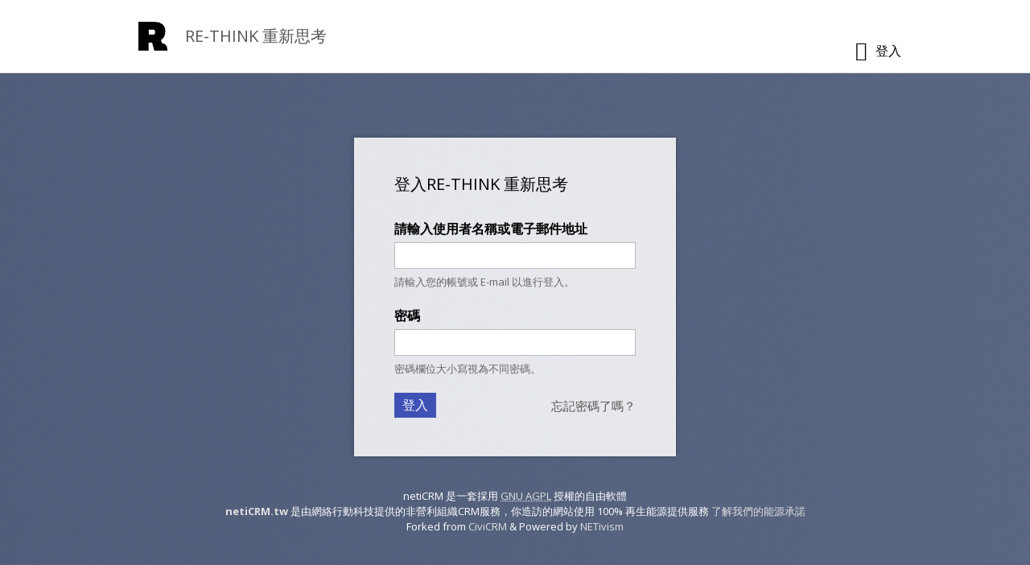

--- FILE ---
content_type: text/html; charset=utf-8
request_url: https://rethinktw.neticrm.tw/user/login?destination=neticrm/home
body_size: 5330
content:
<!DOCTYPE html>
<html lang="zh-hant">
<head>
  <meta http-equiv="Content-Type" content="text/html; charset=utf-8" />
<meta name="Generator" content="Drupal 7 (http://drupal.org)" />
<link rel="shortcut icon" href="https://rethinktw.neticrm.tw/sites/default/files/fist_icon%202.png" type="image/png" />
  <title>使用者帳號 | RE-THINK 重新思考</title>
  <meta name="viewport" content="width=device-width, initial-scale=1.0">
  <link rel="stylesheet" href="https://fonts.googleapis.com/css?family=Source+Sans+Pro:300,400,400italic,600,700%7COpen+Sans:300,400,400italic,600,700">
  <link type="text/css" rel="stylesheet" href="https://rethinktw.neticrm.tw/sites/default/files/css/css_xE-rWrJf-fncB6ztZfd2huxqgxu4WO-qwma6Xer30m4.css" media="all" />
<link type="text/css" rel="stylesheet" href="https://rethinktw.neticrm.tw/sites/default/files/css/css_WY-relJXLTDZhilXegxbpF_HKgJVxhrmeMFeZXg2lh0.css" media="all" />
<link type="text/css" rel="stylesheet" href="https://rethinktw.neticrm.tw/sites/default/files/css/css_ko8asp6szjOemorivJpkfhEW2UGCTCLN_b5T8Z_Np4I.css" media="all" />
<link type="text/css" rel="stylesheet" href="https://rethinktw.neticrm.tw/sites/default/files/css/css_AFI9pRmiSxhNVD0Gfd8qxOU9oE0uoMcJP9UbWASpSzU.css" media="not print" />
<link type="text/css" rel="stylesheet" href="https://rethinktw.neticrm.tw/sites/default/files/css/css_6k8oGc25HgFTKOlIVivSrsZwPV0oXM6pdut6rd7GeVA.css" media="all" />
<link type="text/css" rel="stylesheet" href="https://rethinktw.neticrm.tw/sites/default/files/css/css_-legYp4QIqaH8jGqe2HGo8R5nP83f1fQWgz-Vc-fL2Y.css" media="print" />
<style type="text/css" media="all">
<!--/*--><![CDATA[/*><!--*/
:root{--neticrm-color-crm-special-contribute-primary:#3f51b5;--neticrm-color-crm-special-contribute-info-link:#c4ccff;}.frontend-fullbg #main,.frontend-panel.frontend-fullbg{background-image:url(https://rethinktw.neticrm.tw/sites/default/files/%E8%83%8C%E6%99%AF.jpg) !important;}

/*]]>*/-->
</style>
  <script type="text/javascript" src="https://rethinktw.neticrm.tw/sites/default/files/js/js_M_uLrd6g4sk11-F4E6GMvWSfkeE4sYTDdQmWnLLPR04.js"></script>
<script type="text/javascript" src="https://rethinktw.neticrm.tw/sites/default/files/js/js_onbE0n0cQY6KTDQtHO_E27UBymFC-RuqypZZ6Zxez-o.js"></script>
<script type="text/javascript" src="https://rethinktw.neticrm.tw/sites/default/files/js/js_yk2b8CWl1t4lEU93fGlSZJ58amO0UAJqo1hoBAlaq_Q.js"></script>
<script type="text/javascript" src="https://rethinktw.neticrm.tw/sites/default/files/js/js_GSxXSK0qlI2xzec3ViusANtl_LokC6hFibBdBdQZwpY.js"></script>
<script type="text/javascript">
<!--//--><![CDATA[//><!--
jQuery.extend(Drupal.settings, {"basePath":"\/","pathPrefix":"","setHasJsCookie":0,"ajaxPageState":{"theme":"neticrm","theme_token":"8--EDZsEcZ_IXhlW_cJu7sGmTZc5D8vdkYopTU4bmaM","js":{"https:\/\/rethinktw.neticrm.tw\/sites\/all\/modules\/civicrm\/js\/insights.js?v62cd084":1,"profiles\/neticrmp\/modules\/jquery_update\/replace\/jquery\/1.12\/jquery.min.js":1,"profiles\/neticrmp\/modules\/jquery_update\/replace\/jquery-migrate\/1\/jquery-migrate.min.js":1,"misc\/jquery-extend-3.4.0.js":1,"misc\/jquery-html-prefilter-3.5.0-backport.js":1,"misc\/jquery.once.js":1,"misc\/drupal.js":1,"misc\/form-single-submit.js":1,"public:\/\/languages\/zh-hant_pXfy_z11iTXMTzuKvHXDZdhjnZ1kBxMnlQbU0SJo1KQ.js":1,"profiles\/neticrmp\/modules\/ienomore\/ienomore.js":1,"profiles\/neticrmp\/modules\/login_history\/js\/login_history.fingerprint.js":1,"profiles\/neticrmp\/modules\/captcha\/captcha.js":1,"sites\/all\/modules\/civicrm\/packages\/jquery\/jquery.min.js":1,"sites\/all\/modules\/civicrm\/packages\/jquery\/jquery-migrate.js":1,"sites\/all\/modules\/civicrm\/packages\/jquery\/jquery-migrate-neticrm.js":1,"sites\/all\/modules\/civicrm\/packages\/jquery\/jquery-ui\/js\/jquery-ui.min.js":1,"sites\/all\/modules\/civicrm\/packages\/jquery\/plugins\/jquery.autocomplete.js":1,"sites\/all\/modules\/civicrm\/packages\/jquery\/plugins\/jsTree\/jquery.jstree.min.js":1,"sites\/all\/modules\/civicrm\/packages\/jquery\/plugins\/jquery.menu.pack.js":1,"sites\/all\/modules\/civicrm\/packages\/jquery\/plugins\/jquery.chainedSelects.js":1,"sites\/all\/modules\/civicrm\/packages\/jquery\/plugins\/jquery.contextMenu.js":1,"sites\/all\/modules\/civicrm\/packages\/jquery\/plugins\/jquery.tableHeader.js":1,"sites\/all\/modules\/civicrm\/packages\/jquery\/plugins\/checkboxselect.js":1,"sites\/all\/modules\/civicrm\/packages\/jquery\/plugins\/jquery.form.js":1,"sites\/all\/modules\/civicrm\/packages\/jquery\/plugins\/jquery.tokeninput.js":1,"sites\/all\/modules\/civicrm\/packages\/jquery\/plugins\/jquery.timeentry.pack.js":1,"sites\/all\/modules\/civicrm\/packages\/jquery\/plugins\/jquery.toolTip.js":1,"sites\/all\/modules\/civicrm\/packages\/jquery\/plugins\/DataTables\/datatables.min.js":1,"sites\/all\/modules\/civicrm\/packages\/jquery\/plugins\/jquery.dashboard.js":1,"sites\/all\/modules\/civicrm\/packages\/jquery\/plugins\/jquery.FormNavigate.js":1,"sites\/all\/modules\/civicrm\/packages\/jquery\/plugins\/jquery.chosen.js":1,"sites\/all\/modules\/civicrm\/packages\/jquery\/plugins\/jquery.select2.js":1,"sites\/all\/modules\/civicrm\/packages\/jquery\/plugins\/jquery.select2.selectAll.js":1,"sites\/all\/modules\/civicrm\/packages\/jquery\/plugins\/jquery.modal.min.js":1,"sites\/all\/modules\/civicrm\/js\/rest.js":1,"sites\/all\/modules\/civicrm\/js\/crmdependentselect.js":1,"sites\/all\/modules\/civicrm\/js\/jquery\/jquery.crmaccordions.js":1,"sites\/all\/modules\/civicrm\/js\/jquery\/jquery.crmasmselect.js":1,"sites\/all\/modules\/civicrm\/js\/jquery\/jquery.crmtooltip.js":1,"sites\/all\/modules\/civicrm\/js\/jquery\/jquery.disablesubmit.js":1,"sites\/all\/modules\/civicrm\/packages\/mdl\/material.min.js":1,"sites\/all\/modules\/civicrm\/packages\/Sortable\/Sortable.min.js":1,"sites\/all\/modules\/civicrm\/js\/Common.js":1,"sites\/all\/modules\/civicrm\/js\/noconflict.js":1},"css":{"modules\/system\/system.base.css":1,"modules\/system\/system.menus.css":1,"modules\/system\/system.messages.css":1,"modules\/system\/system.theme.css":1,"modules\/field\/theme\/field.css":1,"profiles\/neticrmp\/modules\/logintoboggan\/logintoboggan.css":1,"modules\/node\/node.css":1,"modules\/user\/user.css":1,"sites\/all\/modules\/civicrm\/neticrm\/civicrm_neweb\/civicrm_neweb.css":1,"profiles\/neticrmp\/modules\/ienomore\/ienomore.css":1,"profiles\/neticrmp\/modules\/neticrm_preset\/neticrm_preset.css":1,"sites\/all\/modules\/civicrm\/packages\/jquery\/jquery-ui\/css\/custom-theme\/jquery-ui.min.css":1,"sites\/all\/modules\/civicrm\/packages\/jquery\/css\/jquery.autocomplete.css":1,"sites\/all\/modules\/civicrm\/packages\/jquery\/plugins\/jsTree\/themes\/default\/style.css":1,"sites\/all\/modules\/civicrm\/packages\/jquery\/css\/menu.css":1,"sites\/all\/modules\/civicrm\/packages\/jquery\/css\/token-input-facebook.css":1,"sites\/all\/modules\/civicrm\/packages\/jquery\/plugins\/DataTables\/datatables.min.css":1,"sites\/all\/modules\/civicrm\/packages\/jquery\/css\/dashboard.css":1,"sites\/all\/modules\/civicrm\/packages\/jquery\/css\/jquery.chosen.css":1,"sites\/all\/modules\/civicrm\/packages\/jquery\/css\/jquery.select2.css":1,"sites\/all\/modules\/civicrm\/packages\/jquery\/css\/jquery.modal.min.css":1,"sites\/all\/modules\/civicrm\/css\/civicrm.css":1,"sites\/all\/modules\/civicrm\/css\/extras.css":1,"profiles\/neticrmp\/themes\/neticrm\/libs\/mdl\/material.indigo-pink.min.css":1,"profiles\/neticrmp\/themes\/neticrm\/libs\/mdl\/mdl.custom.css":1,"profiles\/neticrmp\/themes\/neticrm\/libs\/material-design-iconic-font\/css\/material-design-iconic-font.min.css":1,"profiles\/neticrmp\/themes\/neticrm\/libs\/powertip\/jquery.powertip.min.css":1,"profiles\/neticrmp\/themes\/neticrm\/css\/default.css":1,"profiles\/neticrmp\/themes\/neticrm\/css\/override.css":1,"profiles\/neticrmp\/themes\/neticrm\/css\/style.css":1,"profiles\/neticrmp\/themes\/neticrm\/css\/print.css":1,"0":1}},"civicrm":{"resourceBase":"https:\/\/rethinktw.neticrm.tw\/sites\/all\/modules\/civicrm\/"},"urlIsAjaxTrusted":{"\/user\/login?destination=neticrm\/home":true}});
//--><!]]>
</script>
  <script>(function(w,d,s,l,i){w[l]=w[l]||[];w[l].push({'gtm.start':
new Date().getTime(),event:'gtm.js'});var f=d.getElementsByTagName(s)[0],
j=d.createElement(s),dl=l!='dataLayer'?'&l='+l:'';j.async=true;j.src=
'https://www.googletagmanager.com/gtm.js?id='+i+dl;f.parentNode.insertBefore(j,f);
})(window,document,'script','dataLayer','GTM-TBZHKQZ');</script>
<script async="" src="https://www.googletagmanager.com/gtag/js?id=AW-847078668"> </script>
<script>
  window.dataLayer = window.dataLayer || [];
  function gtag(){dataLayer.push(arguments);}
  gtag('js', new Date());

  gtag('config', 'AW-847078668');
</script></head>
<!--[if lt IE 7 ]><body class="ie6 html not-front not-logged-in no-sidebars page-user page-user-login is-theme-neticrm section-user frontend messages-light frontend-panel frontend-user-panel frontend-fullbg"><![endif]-->
<!--[if IE 7 ]><body class="ie7 html not-front not-logged-in no-sidebars page-user page-user-login is-theme-neticrm section-user frontend messages-light frontend-panel frontend-user-panel frontend-fullbg"><![endif]-->
<!--[if IE 8 ]><body class="ie8 html not-front not-logged-in no-sidebars page-user page-user-login is-theme-neticrm section-user frontend messages-light frontend-panel frontend-user-panel frontend-fullbg"><![endif]-->
<!--[if IE 9 ]><body class="ie9 html not-front not-logged-in no-sidebars page-user page-user-login is-theme-neticrm section-user frontend messages-light frontend-panel frontend-user-panel frontend-fullbg"><![endif]-->
<!--[if (gt IE 9)|!(IE)]><!--><body class="html not-front not-logged-in no-sidebars page-user page-user-login is-theme-neticrm section-user frontend messages-light frontend-panel frontend-user-panel frontend-fullbg" ><!--<![endif]-->
  <p id="skip-link">
    <a class="element-invisible element-focusable" href="#navigation">Jump to Navigation</a>
    <a class="element-invisible element-focusable" href="#main-content">Jump to Main content</a>
  </p>
    
<div id="page" class="page with-primary-tabs">
      <div id="header" class="header">
      <div id="header-inner" class="limiter">
                              <a href="http://www.rethinktw.org/" title="首頁" rel="home" id="logo"><img src="https://rethinktw.neticrm.tw/sites/default/files/RTK_logo_%E7%B3%BB%E7%B5%B1%E7%94%A8_200_200px-01.jpg" alt="首頁" /></a>
                    <div id="name-and-slogan">
                          <span id="site-name">
                <a href="http://www.rethinktw.org/" title="首頁" rel="home">RE-THINK 重新思考</a>
              </span>
                                  </div> <!-- /#name-and-slogan -->
                
        
                  <ul id="header-menu" class="horizontal-menu"><li class="login-link first last active"><a href="/user/login?destination=user/login" class="header-menu-login active">登入</a></li>
</ul>              </div> <!-- #header-inner -->
    </div> <!-- #header -->
  
  <div id="main" class="main">
    <div id="main-inner" class="limiter">
      <div id="content">
                <div id="main-tabs" class="main-tabs container hide">
          <h2 class="element-invisible">主要索引標籤</h2><ul class="tabs tabs-primary clearfix"><li class="active"><a href="/user" class="active"><span class="tab">登入</span><span class="element-invisible">(作用中頁籤)</span></a></li>
<li><a href="/user/password"><span class="tab">忘記密碼了嗎？</span></a></li>
</ul>        </div> <!-- #main-tabs -->
        
        
        
        
        
              <div class="user-panel-wrapper">
                <div class="service-name hide">netiCRM</div>
                <div class="user-panel">
                  <div class="user-panel-content">
                    <h3>登入RE-THINK 重新思考</h3><form action="/user/login?destination=neticrm/home" method="post" id="user-login--2" accept-charset="UTF-8"><div><div class="form-item form-type-textfield form-item-name">
  <label for="edit-name--2">請輸入使用者名稱或電子郵件地址 <span class="form-required" title="此欄位是必需的。">*</span></label>
 <input type="text" id="edit-name--2" name="name" value="" size="60" maxlength="60" class="form-text required" />
<div class="description">請輸入您的帳號或 E-mail 以進行登入。</div>
</div>
<div class="form-item form-type-password form-item-pass">
  <label for="edit-pass--2">密碼 <span class="form-required" title="此欄位是必需的。">*</span></label>
 <input type="password" id="edit-pass--2" name="pass" size="60" maxlength="128" class="form-text required" />
<div class="description">密碼欄位大小寫視為不同密碼。</div>
</div>
<input type="hidden" name="form_build_id" value="form-FP3akmK_4CnLofRSwxOGsFJTzusGZ9dh3lnaEptjXyA" />
<input type="hidden" name="form_id" value="user_login" />
<input type="hidden" name="fingerprint" value="" />
<div class="form-actions form-wrapper" id="edit-actions--2"><input type="submit" id="edit-submit--2" name="op" value="登入" class="form-submit" /></div></div></form><ul id="user-panel-menu" class="menu horizontal-menu user-panel-menu"><li class="menu-user-password first last"><a href="/user/password">忘記密碼了嗎？</a></li>
</ul></div>
                </div>
              </div>
                  </div> <!-- #content -->
    </div> <!-- #main-inner -->
  </div> <!-- #main -->

  </div> <!-- #page -->
    <div class="region region-page-bottom">
    <div id="ienomore" class="clear-block"><div id="ienomore-wrapper">  <div id="ienomore-warning" class="ienomore-img-container" data-src="/profiles/neticrmp/modules/ienomore/images/ienomore-warning.jpg" data-alt="Warning!"></div>  <div id="ienomore-message">    <div id="ienomore-title"><a href="https://www.microsoft.com/zh-tw/download/internet-explorer.aspx" target="_blank">請升級或更換其他瀏覽器</a></div>    <div id="ienomore-description">本系統已提升網路傳輸加密等級，IE8及以下版本將無法支援。為維護網路交易安全性，請升級或更換至右列其他瀏覽器。</div>  </div><div class="ienomore-browser-wrapper"><a href="http://www.firefox.com" title="Get Firefox"><div class="ienomore-img-container" data-src="/profiles/neticrmp/modules/ienomore/images/ienomore-firefox-3.6.png" data-alt="Get Firefox"></div></a></div><div class="ienomore-browser-wrapper"><a href="http://www.google.com/chrome" title="Get Chrome"><div class="ienomore-img-container" data-src="/profiles/neticrmp/modules/ienomore/images/ienomore-chrome.jpg" data-alt="Get Chrome"></div></a></div><div class="ienomore-browser-wrapper"><a href="http://www.opera.com/" title="Get Opera"><div class="ienomore-img-container" data-src="/profiles/neticrmp/modules/ienomore/images/ienomore-opera.png" data-alt="Get Opera"></div></a></div></div></div>  <script>
    if (typeof navigator.doNotTrack === 'object' && !navigator.doNotTrack) {
      var _paq = window._paq = window._paq || [];
      _paq.push(['setCustomDimension', 1, document.domain]);
      _paq.push(['setDocumentTitle', document.domain + "/" + document.title]);
      _paq.push(['trackPageView']);
      (function() {
        var u="//analytics.neticrm.tw/";
        _paq.push(['setTrackerUrl', u+'matomo.php']);
        _paq.push(['setSiteId', '1']);
        var d=document, g=d.createElement('script'), s=d.getElementsByTagName('script')[0];
        g.async=true; g.src=u+'matomo.js'; s.parentNode.insertBefore(g,s);
      })();
    }
  </script>

<div class="neticrm-footer">

<div class="neticrm-footer-center">
      netiCRM 是一套採用 <a href="http://www.gnu.org/licenses/agpl-3.0.html" target="_blank"><abbr title="GNU Affero General Public License">GNU AGPL</abbr></a> 授權的自由軟體<br>
    <a href="https://neticrm.tw" target="_blank" class="highlight">netiCRM.tw</a> 是由網絡行動科技提供的非營利組織CRM服務，你造訪的網站使用 100% 再生能源提供服務 <a href="https://neticrm.tw/news/21379" target="_blank">了解我們的能源承諾</a><br>
    Forked from <a href="http://civicrm.tw" target="_blank">CiviCRM</a> &amp; Powered by <a href="https://netivism.com.tw" target="_blank">NETivism</a>
  </div>


</div><!--end neticrm-footer-->
  </div>
<script type="text/javascript" defer="defer" src="https://rethinktw.neticrm.tw/sites/all/modules/civicrm/js/insights.js?v62cd084&amp;t8wchu"></script>
</body>
</html>


--- FILE ---
content_type: text/css
request_url: https://rethinktw.neticrm.tw/sites/default/files/css/css_ko8asp6szjOemorivJpkfhEW2UGCTCLN_b5T8Z_Np4I.css
body_size: 64968
content:
.newweb-error{border:1px solid #FF3F3F;background:#FFEFEF;padding:10px;}#recurring-nw{border:1px solid #777;}#recurring-nw th{text-align:center;font-size:10px;background:#555;color:#FFF;}#recurring-nw td{padding:2px;text-align:right;font-size:10px;}#recurring-nw td table{margin:0;}#recurring-nw td fieldset{margin:0;border:0px solid #FFF;padding:3px;}#recurring-nw td.active{background:none;}#recurring-nw td.recurring-id{border-bottom:1px solid #777;}#recurring-nw td.recurring-detail{text-align:left;border-bottom:1px solid #777;}#recurring-nw tr{background:none;border:0;}#recurring-nw .recurring-table{margin:0 auto;width:70%;background:#EEE;border:1px solid #CCC;border-collapse:separate;}#recurring-nw .recurring-table th{background-color:#999;}#recurring-nw .recurring-table td{background:#EFEFEF;}
#ienomore{border:1px solid #F7941D;background:#FEEFDA;text-align:center;min-height:110px;position:relative;display:none;}#ienomore-wrapper{width:715px;margin:0 auto;text-align:left;padding:0;overflow:hidden;color:black;}#ienomore-warning{width:75px;float:left;margin-top:15px;}#ienomore-message{width:265px;float:left;font-family:Arial,sans-serif;margin-right:40px;}#ienomore-title{font-size:21px;font-weight:bold;margin-top:12px;}#ienomore-description{font-size:12px;line-height:1.5em;}.ienomore-browser-wrapper{width:75px;float:left;margin-top:15px;}.ienomore-browser-wrapper img{border:none;}
#recently-viewed .crm-recently-viewed br{display:none;}.civicrm-create{margin-bottom:10px;}#crm-create-new-link{position:relative;display:inline-block;width:208px;margin:0;padding:4px;outline:none;text-align:center;cursor:pointer;color:#555;border:solid 1px #dedede;border-radius:9px;font-size:.9375em;text-shadow:0 1px 1px rgba(50,50,50,.3);background:#ffffff;background:-moz-linear-gradient(top,#ffffff 0%,#f6f6f6 47%,#ededed 100%);background:-webkit-gradient(linear,left top,left bottom,color-stop(0%,#ffffff),color-stop(47%,#f6f6f6),color-stop(100%,#ededed));background:-webkit-linear-gradient(top,#ffffff 0%,#f6f6f6 47%,#ededed 100%);background:-o-linear-gradient(top,#ffffff 0%,#f6f6f6 47%,#ededed 100%);background:-ms-linear-gradient(top,#ffffff 0%,#f6f6f6 47%,#ededed 100%);background:linear-gradient(to bottom,#ffffff 0%,#f6f6f6 47%,#ededed 100%);}#crm-create-new-link:before{content:"\002B";position:absolute;left:0;top:0;margin:-3px 0 0 10px;font-size:20px;font-weight:bold;color:#FFDE00;text-shadow:0 0 2px #000;}#crm-create-new-link span{display:block;line-height:14px;padding:2px 0px;}#crm-create-new-link .dropdown-icon{display:none;}.neticrm-footer{width:auto;background-color:#555;padding:10px;color:#CCC;position:relative;}.neticrm-footer a,.neticrm-footer a:hover,.neticrm-footer a:visited,.neticrm-footer a:link{color:#FFF;}body.anonymous .neticrm-footer{color:#aaa;}.neticrm-footer-center{text-align:center;font-size:12px;}.neticrm-footer ul{margin:0;padding:0;list-style-type:none;list-style-image:none;font-size:12px;}.neticrm-footer-left .item-list ul{position:absolute;top:10px;left:20px;text-align:left;}.neticrm-footer-right .item-list ul{position:absolute;top:10px;right:20px;text-align:right;}.neticrm-footer-right .item-list ul li,.neticrm-footer-left .item-list ul li{padding:0;margin:0;list-style-type:none;}#search-menu{margin-bottom:10px;overflow:hidden;}#search-menu li{font-size:.9375em;margin-right:0;}#search-menu a{display:inline-block;line-height:1;padding:0 8px;border-right:1px solid #aaa;}#search-menu li:last-child a{border-right:none;}#crm-qsearch{margin-bottom:10px;}#neticrm_sort_name_navigation{width:100%;border:1px solid #bbb;border-radius:3px;padding:5px;}.home-block #neticrm_sort_name_navigation{margin:5px 0 10px 0;}.block-civicrm div#recently-viewed ul li{margin:3px;}.neticrm-dashboard{width:285px;float:left;min-height:160px;_height:160px;text-align:center;padding:5px 10px;margin:5px;border:1px solid #DDD;border-radius:3px;}.neticrm-dashboard a{display:block;text-align:center;padding:5px 0;font-weight:bold;font-size:15px;font-family:"微軟正黑體","Lucida","Lucida Grande","Trebuchet MS",Tahoma,Verdana,sans-serif;}.neticrm-dashboard a:hover{background-color:#F3F3F3;}#neticrm-home .neticrm-dashboard .description{text-align:left;font-size:15px;line-height:20px;}.sharethis{position:fixed;left:3%;width:70px;padding:5px 0 2px 0;text-align:center;border:1px solid #ccc;background:rgb(255,255,255);background:rgba(255,255,255,.9);z-index:10;}.crm-share-item{margin-bottom:5px;}.crm-share-item:last-child{margin-bottom:0;}.crm-share-item-twitter{margin-bottom:2px;}.page-neticrm-home .breadcrumb{display:none;}h4 + .home-list{margin-left:20px;}.home-list li{margin-bottom:10px;}.home-list li a{color:#000;}.home-list li a.manual-link{font-size:.875em;color:#026873;}.home-block{border:1px solid #555;margin-bottom:20px;}.home-block .block-inner{padding:10px;}#neticrm-home .home-block .block-title{margin-bottom:10px;padding:10px;text-align:center;font-weight:normal;font-size:1.125em;color:#000;background:#f2f2f2;}.home-block .block-content{}.neticrm-home-content{float:right;width:70%;}.neticrm-home-content > .b-full{clear:both;}.neticrm-home-content > .b-half{float:left;width:49%;height:300px;}.neticrm-home-content > .b-half-even{margin-left:2%;}.neticrm-home-content .home-block .block-content{padding:10px;}#home-guide-basis .block-content{overflow:hidden;}#home-guide-basis .media-embed{float:left;width:250px;height:150px;background:#f2f2f2;text-align:center;}#home-guide-basis .media-embed + ul{margin-left:260px;}#home-guide-contact,#home-guide-mailing{height:350px;}.neticrm-home-sidebar{float:left;width:30%;padding-right:20px;}.neticrm-home-sidebar #search-menu{text-align:center;}.neticrm-home-sidebar #search-menu li{display:inline-block;float:none;margin-right:-4px;}#home-start{background:#f2f2f2;}#home-start .block-title{background:none;}#home-start-menu{list-style:none;}#home-start-menu > li{margin-left:0;}#home-start-menu > li > a{display:block;text-align:center;background:#555;border-radius:5px;margin-bottom:10px;padding:5px;}#home-start-menu > li > a:hover{text-decoration:none;}.home-block #recently-viewed ul{list-style:none;}.home-block #recently-viewed .crm-recently-viewed{margin-left:0;}.home-block #recently-viewed .crm-recently-viewed > a{padding:0 10px;}@media (max-width:1120px){.sharethis{display:none;}}textarea.cke_source{min-height:250px;}#menu-neticrm .links li a[href$="/RFM"]::after{content:"beta";color:red;font-size:12px;vertical-align:text-top;font-style:italic;top:-2px;position:absolute;right:-8px;}h1.page-title.is-beta::after{content:"beta";color:red;font-size:15px;vertical-align:text-top;font-style:italic;}.tabs-primary li a[href*="/security/tfa"]:before{content:"\f1f4";font-family:'Material-Design-Iconic-Font';display:inline-block;margin-right:5px;color:rgb(233,113,0);}.tabs-primary li a.tfa-enabled[href*="/security/tfa"]:before{content:'\f1c7';color:#44af29;}.zmdi.alert{color:rgb(233,113,0);}.region-content .profile .messages.warning .zmdi{color:#DDDDDD;}.region-content .profile .zmdi-shield-check{color:#44af29;}.region-content .profile .zmdi-assignment-check{color:#44af29;}.tfa-status:before{font-family:'Material-Design-Iconic-Font';margin-right:5px;}.tfa-status-enabled:before{content:'\f1c7';color:#44af29;}.tfa-status-disabled:before{content:'\f1f4';color:#D32F2F;}a.tfa-action{margin-left:1.75em;}a.tfa-action:before{font-family:'Material-Design-Iconic-Font';margin-right:5px;color:#555;}a.tfa-totp-application:before{content:'\f3b2';}a.tfa-trusted-browser:before{content:'\f172';}a.tfa-recovery-codes-list:before{content:'\f2ee';}a.tfa-recovery-codes-get:before{content:'\f2ee';}a[href*='security/tfa/disable']:before{content:'\f134';font-family:'Material-Design-Iconic-Font';display:inline;margin:0px 5px;}a[href*='security/tfa/disable']{color:#D32F2F;}#permissions .form-checkbox.after-zmdi-warning:after{content:'\f1f4';color:#D32F2F;font-family:'Material-Design-Iconic-Font';position:absolute;right:0px;top:4px;}.security-review-container{--sr-gutter:24px;--sr-color-success-bg:#4caf50;--sr-color-warning-text:#ff6f00;--sr-color-warning-bg:#ffc107;--sr-color-danger-bg:#f44336;--sr-color-link-text:#1976d2;--sr-color-link-text-hover:#2196f3;--sr-color-link-bg:#1976d2;--sr-color-link-bg-hover:#1e88e5;--sr-color-msg-info-text:#055160;--sr-color-msg-info-bg:#cff4fc;}.security-review-container *{-webkit-box-sizing:border-box;-moz-box-sizing:border-box;box-sizing:border-box;}.security-review-container :focus,.security-review-container :focus-visible{outline:0;}.security-review-container a,.security-review-container .sr-item a{color:var(--sr-color-link-text);text-decoration:none;}.security-review-container a:hover,.security-review-container .sr-item a:hover{color:var(--sr-color-link-text-hover);text-decoration:none;}.security-review-container .is-warning,.security-review-container .tag.is-warning{color:var(--sr-color-warning-text);background:none;}.security-review-container .msg{padding:calc(var(--sr-gutter) / 2) var(--sr-gutter);line-height:1.4;color:var(--sr-color-msg-info-text);background:var(--sr-color-msg-info-bg);}.security-review-container .sr-group{margin:0 auto calc(var(--sr-gutter) * 2);max-width:720px;text-align:center;}.security-review-container .sr-group::before{display:block;margin-bottom:calc(var(--sr-gutter) / 2);line-height:1;font-family:"Material-Design-Iconic-Font";font-size:60px;color:#000;}.security-review-container .srg-security_suggest::before{content:"\f1c8";}.security-review-container .srg-security_log_notice::before{margin-bottom:0;content:"\f20b";}.security-review-container .srg-title{margin:0;line-height:1;font-weight:normal;font-size:28px;color:#000;}.security-review-container .srg-content{padding-top:var(--sr-gutter);}.security-review-container .sr-item,.security-review-container .sr-item.is-warning{color:#212121;background:#fff;}.security-review-container .sr-item{--sri-gutter-y:15px;--sri-gutter-x:var(--sr-gutter);margin-bottom:var(--sr-gutter);text-align:left;border:1px solid #ccc;border-radius:5px;box-shadow:rgba(0,0,0,0.16) 0px 1px 4px;transition:all .3s;}.security-review-container .sr-item:hover{box-shadow:rgba(0,0,0,0.16) 0px 1px 8px;}.security-review-container .sr-item:last-child{margin-bottom:0;}.security-review-container .sri-title{display:flex;align-items:center;margin:0;padding:var(--sri-gutter-y) var(--sri-gutter-x);line-height:1.4;font-weight:normal;font-size:22px;color:#000;height:auto;}.security-review-container .sri-title.mdl-button{height:auto;font-weight:normal;color:#000;}.security-review-container .sri-title .state-icon{margin:0 var(--sri-gutter-y) 0 0;font-size:30px;}.security-review-container .sri-title .state-ok-icon{color:var(--sr-color-success-bg);}.security-review-container .sri-title .state-warning-icon{color:var(--sr-color-warning-bg);}.security-review-container .sr-item.accordion-initialized .sri-title{cursor:pointer;}.security-review-container .sr-item.accordion-initialized .sri-title::after{content:"";margin-left:auto;font-family:"Material-Design-Iconic-Font";font-size:28px;line-height:1;color:#757575;}.security-review-container .sr-item.accordion-initialized.is-expanded .sri-title::after{content:"\f2fc";}.security-review-container .sr-item.accordion-initialized.is-collapsed .sri-title::after{content:"\f2f9";}.security-review-container .sri-content{padding:var(--sri-gutter-y) var(--sri-gutter-x) calc(var(--sri-gutter-y) * 2);line-height:1.6;color:#424242;}.security-review-container .sri-title + .sri-content{border-top:1px solid #ccc;}.security-review-container .sri-content{font-size:14px;}.security-review-container .sr-item .sri-content > :last-child{margin-bottom:0;}.security-review-container .sri-content h4{margin:0 0 calc(var(--sr-gutter) / 4) 0;line-height:1.3;font-weight:bold;font-size:18px;color:#000;}.security-review-container .sri-content p{margin:0 0 calc(var(--sr-gutter) / 2) 0;font-size:16px;}.security-review-container .sr-item .num{margin:0 5px;}.security-review-container .sr-item h4 .num{font-size:1.125em;}.security-review-container .sr-item .action-link{display:inline-block;position:relative;padding:0 16px;height:36px;min-width:64px;line-height:36px;vertical-align:middle;outline:none;text-align:center;text-transform:none;letter-spacing:0;font-size:14px;font-weight:500;color:var(--sr-color-link-text);border:none;border-radius:2px;will-change:box-shadow,transform;transition:box-shadow .2s cubic-bezier(.4,0,1,1),background-color .2s cubic-bezier(.4,0,.2,1),color .2s cubic-bezier(.4,0,.2,1);}.security-review-container .sr-item .action-link:hover{background-color:rgba(158,158,158,.2);}.security-review-container .sr-item .action-link.is-ajax-requesting,.security-review-container .sr-item .action-link.is-ajax-requesting:hover,.security-review-container .sr-item .action-link.is-ajax-requesting:active{color:var(--sr-color-link-text);background:none;cursor:not-allowed;}.security-review-container .sr-item .action-link.is-ajax-completed,.security-review-container .sr-item .action-link.is-ajax-completed:hover,.security-review-container .sr-item .action-link.is-ajax-completed:active{color:#000;background:none;pointer-events:none;cursor:default;}.security-review-container .sr-item .action-link .icon-shield-check{font-size:20px;color:var(--sr-color-success-bg);}.security-review-container .sri-list,.security-review-container ul.sri-list{--sri-list-gutter:16px;margin:var(--sr-gutter) 0;padding:0;list-style:none;border-top:1px solid #ccc;border-bottom:1px solid #ccc;}.security-review-container h4 + .sri-list,.security-review-container p + .sri-list{margin-top:calc(var(--sr-gutter) / 2);}.security-review-container .sri-list li{--sri-list-item-padding-x:calc(var(--sri-list-gutter) / 2);--sri-list-item-padding-x-2x:calc(var(--sri-list-item-padding-x) * 2);--sri-list-item-padding-y:calc(var(--sri-list-gutter) * .9);--sri-list-item-padding-y-2x:calc(var(--sri-list-item-padding-y:) * 2);display:flex;align-items:center;flex-wrap:wrap;margin:0;padding:var(--sri-list-item-padding-y) var(--sri-list-item-padding-x);font-size:15px;border-bottom:1px solid #ccc;}.security-review-container .sri-list li:last-of-type{border-bottom:0;}.security-review-container .sri-list li:hover{background:#f5f5f5;}.security-review-container .sri-list li .action-link{margin-left:auto;}.security-review-container .sri-list li .log-date{margin:0 5px;color:#757575;}.security-review-container .sri-list li .num{color:#000;}.security-review-container .sri-list li .modified-by{margin:0 5px;font-weight:bold;color:#000;}.security-review-container .sri-list li .msg{flex:0 0 100%;max-width:100%;padding:calc(var(--sri-gutter-x) / 4);font-size:14px;}.security-review-container .sri-list.with-action-link li{padding:calc(var(--sri-list-gutter) / 2);}.security-review-container .sri-list ul,.security-review-container ul.sri-list ul{padding:0;}.security-review-container .perm-list li{--perm-list-role-width:10em;align-items:flex-start;}.security-review-container .perm-list .role{flex:0 0 var(--perm-list-role-width);max-width:var(--perm-list-role-width);text-align:right;padding-right:var(--sri-list-gutter);}.security-review-container .perm-list .role-title{margin:0 4px;font-weight:bold;}.security-review-container .perm-list ul{flex:0 0 calc(100% - var(--sri-list-item-padding-x-2x) - var(--perm-list-role-width));max-width:calc(100% - var(--sri-list-item-padding-x-2x) - var(--perm-list-role-width));margin:0;color:#757575;}.security-review-container .perm-list ul li{padding:calc(var(--sri-list-gutter) / 2);}.security-review-container .perm-list ul li:first-child{padding-top:0;}.security-review-container .perm-list ul li:last-child{padding-bottom:0;}.security-review-container .suggest-remove-perm-list .role{color:var(--sr-color-warning-text);}.security-review-container .suggest-remove-perm-list .role-title{color:#000;}.security-review-container .login-log-list .user-name{margin-right:5px;}.security-review-container .login-log-list .log-is-foreign-ip{margin:0 5px;padding:5px 8px;line-height:1;color:#fff;background:var(--sr-color-warning-bg);}.security-review-container .modified-log-list .user-name{margin:0 5px;}.security-review-container .sri-action{margin:var(--sr-gutter) 0 calc(var(--sr-gutter) * 1.5);}.security-review-container .sri-action .action-link{margin:0 10px 5px 0;color:#fff;background:var(--sr-color-link-bg);}.security-review-container .sri-action .action-link:hover{color:#fff;background:var(--sr-color-link-bg-hover);}.security-review-container .sri-action .action-link:last-child{margin-right:0;}.crm-container #MailingOption .crm-submit-buttons .crm-button_qf_MailingOption_next{position:relative;}.crm-container #MailingOption .crm-submit-buttons .crm-button_qf_MailingOption_next:after{content:"\f120  Beta";color:red;font-size:16px;position:absolute;font-family:'Material-Design-Iconic-Font';left:calc(100% - 0.5em);white-space:nowrap;}
.ui-helper-hidden{display:none}.ui-helper-hidden-accessible{border:0;clip:rect(0 0 0 0);height:1px;margin:-1px;overflow:hidden;padding:0;position:absolute;width:1px}.ui-helper-reset{margin:0;padding:0;border:0;outline:0;line-height:1.3;text-decoration:none;font-size:100%;list-style:none}.ui-helper-clearfix:before,.ui-helper-clearfix:after{content:"";display:table;border-collapse:collapse}.ui-helper-clearfix:after{clear:both}.ui-helper-zfix{width:100%;height:100%;top:0;left:0;position:absolute;opacity:0;-ms-filter:"alpha(opacity=0)"}.ui-front{z-index:100}.ui-state-disabled{cursor:default!important;pointer-events:none}.ui-icon{display:inline-block;vertical-align:middle;margin-top:-.25em;position:relative;text-indent:-99999px;overflow:hidden;background-repeat:no-repeat}.ui-widget-icon-block{left:50%;margin-left:-8px;display:block}.ui-widget-overlay{position:fixed;top:0;left:0;width:100%;height:100%}.ui-accordion .ui-accordion-header{display:block;cursor:pointer;position:relative;margin:2px 0 0 0;padding:.5em .5em .5em .7em;font-size:100%}.ui-accordion .ui-accordion-content{padding:1em 2.2em;border-top:0;overflow:auto}.ui-autocomplete{position:absolute;top:0;left:0;cursor:default}.ui-menu{list-style:none;padding:0;margin:0;display:block;outline:0}.ui-menu .ui-menu{position:absolute}.ui-menu .ui-menu-item{margin:0;cursor:pointer;list-style-image:url("[data-uri]")}.ui-menu .ui-menu-item-wrapper{position:relative;padding:3px 1em 3px .4em}.ui-menu .ui-menu-divider{margin:5px 0;height:0;font-size:0;line-height:0;border-width:1px 0 0 0}.ui-menu .ui-state-focus,.ui-menu .ui-state-active{margin:-1px}.ui-menu-icons{position:relative}.ui-menu-icons .ui-menu-item-wrapper{padding-left:2em}.ui-menu .ui-icon{position:absolute;top:0;bottom:0;left:.2em;margin:auto 0}.ui-menu .ui-menu-icon{left:auto;right:0}.ui-button{padding:.4em 1em;display:inline-block;position:relative;line-height:normal;margin-right:.1em;cursor:pointer;vertical-align:middle;text-align:center;-webkit-user-select:none;-moz-user-select:none;-ms-user-select:none;user-select:none;overflow:visible}.ui-button,.ui-button:link,.ui-button:visited,.ui-button:hover,.ui-button:active{text-decoration:none}.ui-button-icon-only{width:2em;box-sizing:border-box;text-indent:-9999px;white-space:nowrap}input.ui-button.ui-button-icon-only{text-indent:0}.ui-button-icon-only .ui-icon{position:absolute;top:50%;left:50%;margin-top:-8px;margin-left:-8px}.ui-button.ui-icon-notext .ui-icon{padding:0;width:2.1em;height:2.1em;text-indent:-9999px;white-space:nowrap}input.ui-button.ui-icon-notext .ui-icon{width:auto;height:auto;text-indent:0;white-space:normal;padding:.4em 1em}input.ui-button::-moz-focus-inner,button.ui-button::-moz-focus-inner{border:0;padding:0}.ui-controlgroup{vertical-align:middle;display:inline-block}.ui-controlgroup > .ui-controlgroup-item{float:left;margin-left:0;margin-right:0}.ui-controlgroup > .ui-controlgroup-item:focus,.ui-controlgroup > .ui-controlgroup-item.ui-visual-focus{z-index:9999}.ui-controlgroup-vertical > .ui-controlgroup-item{display:block;float:none;width:100%;margin-top:0;margin-bottom:0;text-align:left}.ui-controlgroup-vertical .ui-controlgroup-item{box-sizing:border-box}.ui-controlgroup .ui-controlgroup-label{padding:.4em 1em}.ui-controlgroup .ui-controlgroup-label span{font-size:80%}.ui-controlgroup-horizontal .ui-controlgroup-label + .ui-controlgroup-item{border-left:none}.ui-controlgroup-vertical .ui-controlgroup-label + .ui-controlgroup-item{border-top:none}.ui-controlgroup-horizontal .ui-controlgroup-label.ui-widget-content{border-right:none}.ui-controlgroup-vertical .ui-controlgroup-label.ui-widget-content{border-bottom:none}.ui-controlgroup-vertical .ui-spinner-input{width:75%;width:calc(100% - 2.4em)}.ui-controlgroup-vertical .ui-spinner .ui-spinner-up{border-top-style:solid}.ui-checkboxradio-label .ui-icon-background{box-shadow:inset 1px 1px 1px #ccc;border-radius:.12em;border:none}.ui-checkboxradio-radio-label .ui-icon-background{width:16px;height:16px;border-radius:1em;overflow:visible;border:none}.ui-checkboxradio-radio-label.ui-checkboxradio-checked .ui-icon,.ui-checkboxradio-radio-label.ui-checkboxradio-checked:hover .ui-icon{background-image:none;width:8px;height:8px;border-width:4px;border-style:solid}.ui-checkboxradio-disabled{pointer-events:none}.ui-datepicker{width:17em;padding:.2em .2em 0;display:none}.ui-datepicker .ui-datepicker-header{position:relative;padding:.2em 0}.ui-datepicker .ui-datepicker-prev,.ui-datepicker .ui-datepicker-next{position:absolute;top:2px;width:1.8em;height:1.8em}.ui-datepicker .ui-datepicker-prev-hover,.ui-datepicker .ui-datepicker-next-hover{top:1px}.ui-datepicker .ui-datepicker-prev{left:2px}.ui-datepicker .ui-datepicker-next{right:2px}.ui-datepicker .ui-datepicker-prev-hover{left:1px}.ui-datepicker .ui-datepicker-next-hover{right:1px}.ui-datepicker .ui-datepicker-prev span,.ui-datepicker .ui-datepicker-next span{display:block;position:absolute;left:50%;margin-left:-8px;top:50%;margin-top:-8px}.ui-datepicker .ui-datepicker-title{margin:0 2.3em;line-height:1.8em;text-align:center}.ui-datepicker .ui-datepicker-title select{font-size:1em;margin:1px 0}.ui-datepicker select.ui-datepicker-month,.ui-datepicker select.ui-datepicker-year{width:45%}.ui-datepicker table{width:100%;font-size:.9em;border-collapse:collapse;margin:0 0 .4em}.ui-datepicker th{padding:.7em .3em;text-align:center;font-weight:bold;border:0}.ui-datepicker td{border:0;padding:1px}.ui-datepicker td span,.ui-datepicker td a{display:block;padding:.2em;text-align:right;text-decoration:none}.ui-datepicker .ui-datepicker-buttonpane{background-image:none;margin:.7em 0 0 0;padding:0 .2em;border-left:0;border-right:0;border-bottom:0}.ui-datepicker .ui-datepicker-buttonpane button{float:right;margin:.5em .2em .4em;cursor:pointer;padding:.2em .6em .3em .6em;width:auto;overflow:visible}.ui-datepicker .ui-datepicker-buttonpane button.ui-datepicker-current{float:left}.ui-datepicker.ui-datepicker-multi{width:auto}.ui-datepicker-multi .ui-datepicker-group{float:left}.ui-datepicker-multi .ui-datepicker-group table{width:95%;margin:0 auto .4em}.ui-datepicker-multi-2 .ui-datepicker-group{width:50%}.ui-datepicker-multi-3 .ui-datepicker-group{width:33.3%}.ui-datepicker-multi-4 .ui-datepicker-group{width:25%}.ui-datepicker-multi .ui-datepicker-group-last .ui-datepicker-header,.ui-datepicker-multi .ui-datepicker-group-middle .ui-datepicker-header{border-left-width:0}.ui-datepicker-multi .ui-datepicker-buttonpane{clear:left}.ui-datepicker-row-break{clear:both;width:100%;font-size:0}.ui-datepicker-rtl{direction:rtl}.ui-datepicker-rtl .ui-datepicker-prev{right:2px;left:auto}.ui-datepicker-rtl .ui-datepicker-next{left:2px;right:auto}.ui-datepicker-rtl .ui-datepicker-prev:hover{right:1px;left:auto}.ui-datepicker-rtl .ui-datepicker-next:hover{left:1px;right:auto}.ui-datepicker-rtl .ui-datepicker-buttonpane{clear:right}.ui-datepicker-rtl .ui-datepicker-buttonpane button{float:left}.ui-datepicker-rtl .ui-datepicker-buttonpane button.ui-datepicker-current,.ui-datepicker-rtl .ui-datepicker-group{float:right}.ui-datepicker-rtl .ui-datepicker-group-last .ui-datepicker-header,.ui-datepicker-rtl .ui-datepicker-group-middle .ui-datepicker-header{border-right-width:0;border-left-width:1px}.ui-datepicker .ui-icon{display:block;text-indent:-99999px;overflow:hidden;background-repeat:no-repeat;left:.5em;top:.3em}.ui-dialog{position:absolute;top:0;left:0;padding:.2em;outline:0}.ui-dialog .ui-dialog-titlebar{padding:.4em 1em;position:relative}.ui-dialog .ui-dialog-title{float:left;margin:.1em 0;white-space:nowrap;width:90%;overflow:hidden;text-overflow:ellipsis}.ui-dialog .ui-dialog-titlebar-close{position:absolute;right:.3em;top:50%;width:20px;margin:-10px 0 0 0;padding:1px;height:20px}.ui-dialog .ui-dialog-content{position:relative;border:0;padding:.5em 1em;background:none;overflow:auto}.ui-dialog .ui-dialog-buttonpane{text-align:left;border-width:1px 0 0 0;background-image:none;margin-top:.5em;padding:.3em 1em .5em .4em}.ui-dialog .ui-dialog-buttonpane .ui-dialog-buttonset{float:right}.ui-dialog .ui-dialog-buttonpane button{margin:.5em .4em .5em 0;cursor:pointer}.ui-dialog .ui-resizable-n{height:2px;top:0}.ui-dialog .ui-resizable-e{width:2px;right:0}.ui-dialog .ui-resizable-s{height:2px;bottom:0}.ui-dialog .ui-resizable-w{width:2px;left:0}.ui-dialog .ui-resizable-se,.ui-dialog .ui-resizable-sw,.ui-dialog .ui-resizable-ne,.ui-dialog .ui-resizable-nw{width:7px;height:7px}.ui-dialog .ui-resizable-se{right:0;bottom:0}.ui-dialog .ui-resizable-sw{left:0;bottom:0}.ui-dialog .ui-resizable-ne{right:0;top:0}.ui-dialog .ui-resizable-nw{left:0;top:0}.ui-draggable .ui-dialog-titlebar{cursor:move}.ui-draggable-handle{-ms-touch-action:none;touch-action:none}.ui-resizable{position:relative}.ui-resizable-handle{position:absolute;font-size:0.1px;display:block;-ms-touch-action:none;touch-action:none}.ui-resizable-disabled .ui-resizable-handle,.ui-resizable-autohide .ui-resizable-handle{display:none}.ui-resizable-n{cursor:n-resize;height:7px;width:100%;top:-5px;left:0}.ui-resizable-s{cursor:s-resize;height:7px;width:100%;bottom:-5px;left:0}.ui-resizable-e{cursor:e-resize;width:7px;right:-5px;top:0;height:100%}.ui-resizable-w{cursor:w-resize;width:7px;left:-5px;top:0;height:100%}.ui-resizable-se{cursor:se-resize;width:12px;height:12px;right:1px;bottom:1px}.ui-resizable-sw{cursor:sw-resize;width:9px;height:9px;left:-5px;bottom:-5px}.ui-resizable-nw{cursor:nw-resize;width:9px;height:9px;left:-5px;top:-5px}.ui-resizable-ne{cursor:ne-resize;width:9px;height:9px;right:-5px;top:-5px}.ui-progressbar{height:2em;text-align:left;overflow:hidden}.ui-progressbar .ui-progressbar-value{margin:-1px;height:100%}.ui-progressbar .ui-progressbar-overlay{background:url("[data-uri]");height:100%;-ms-filter:"alpha(opacity=25)";opacity:0.25}.ui-progressbar-indeterminate .ui-progressbar-value{background-image:none}.ui-selectable{-ms-touch-action:none;touch-action:none}.ui-selectable-helper{position:absolute;z-index:100;border:1px dotted black}.ui-selectmenu-menu{padding:0;margin:0;position:absolute;top:0;left:0;display:none}.ui-selectmenu-menu .ui-menu{overflow:auto;overflow-x:hidden;padding-bottom:1px}.ui-selectmenu-menu .ui-menu .ui-selectmenu-optgroup{font-size:1em;font-weight:bold;line-height:1.5;padding:2px 0.4em;margin:0.5em 0 0 0;height:auto;border:0}.ui-selectmenu-open{display:block}.ui-selectmenu-text{display:block;margin-right:20px;overflow:hidden;text-overflow:ellipsis}.ui-selectmenu-button.ui-button{text-align:left;white-space:nowrap;width:14em}.ui-selectmenu-icon.ui-icon{float:right;margin-top:0}.ui-slider{position:relative;text-align:left}.ui-slider .ui-slider-handle{position:absolute;z-index:2;width:1.2em;height:1.2em;cursor:pointer;-ms-touch-action:none;touch-action:none}.ui-slider .ui-slider-range{position:absolute;z-index:1;font-size:.7em;display:block;border:0;background-position:0 0}.ui-slider.ui-state-disabled .ui-slider-handle,.ui-slider.ui-state-disabled .ui-slider-range{filter:inherit}.ui-slider-horizontal{height:.8em}.ui-slider-horizontal .ui-slider-handle{top:-.3em;margin-left:-.6em}.ui-slider-horizontal .ui-slider-range{top:0;height:100%}.ui-slider-horizontal .ui-slider-range-min{left:0}.ui-slider-horizontal .ui-slider-range-max{right:0}.ui-slider-vertical{width:.8em;height:100px}.ui-slider-vertical .ui-slider-handle{left:-.3em;margin-left:0;margin-bottom:-.6em}.ui-slider-vertical .ui-slider-range{left:0;width:100%}.ui-slider-vertical .ui-slider-range-min{bottom:0}.ui-slider-vertical .ui-slider-range-max{top:0}.ui-sortable-handle{-ms-touch-action:none;touch-action:none}.ui-spinner{position:relative;display:inline-block;overflow:hidden;padding:0;vertical-align:middle}.ui-spinner-input{border:none;background:none;color:inherit;padding:.222em 0;margin:.2em 0;vertical-align:middle;margin-left:.4em;margin-right:2em}.ui-spinner-button{width:1.6em;height:50%;font-size:.5em;padding:0;margin:0;text-align:center;position:absolute;cursor:default;display:block;overflow:hidden;right:0}.ui-spinner a.ui-spinner-button{border-top-style:none;border-bottom-style:none;border-right-style:none}.ui-spinner-up{top:0}.ui-spinner-down{bottom:0}.ui-tabs{position:relative;padding:.2em}.ui-tabs .ui-tabs-nav{margin:0;padding:.2em .2em 0}.ui-tabs .ui-tabs-nav li{list-style:none;float:left;position:relative;top:0;margin:1px .2em 0 0;border-bottom-width:0;padding:0;white-space:nowrap}.ui-tabs .ui-tabs-nav .ui-tabs-anchor{float:left;padding:.5em 1em;text-decoration:none}.ui-tabs .ui-tabs-nav li.ui-tabs-active{margin-bottom:-1px;padding-bottom:1px}.ui-tabs .ui-tabs-nav li.ui-tabs-active .ui-tabs-anchor,.ui-tabs .ui-tabs-nav li.ui-state-disabled .ui-tabs-anchor,.ui-tabs .ui-tabs-nav li.ui-tabs-loading .ui-tabs-anchor{cursor:text}.ui-tabs-collapsible .ui-tabs-nav li.ui-tabs-active .ui-tabs-anchor{cursor:pointer}.ui-tabs .ui-tabs-panel{display:block;border-width:0;padding:1em 1.4em;background:none}.ui-tooltip{padding:8px;position:absolute;z-index:9999;max-width:300px}body .ui-tooltip{border-width:2px}.ui-widget{font-family:Arial,Helvetica,sans-serif;font-size:1em}.ui-widget .ui-widget{font-size:1em}.ui-widget input,.ui-widget select,.ui-widget textarea,.ui-widget button{font-family:Arial,Helvetica,sans-serif;font-size:1em}.ui-widget.ui-widget-content{border:1px solid #c5c5c5}.ui-widget-content{border:1px solid #ddd;background:#fff;color:#333}.ui-widget-content a{color:#333}.ui-widget-header{border:1px solid #ddd;background:#e9e9e9;color:#333;font-weight:bold}.ui-widget-header a{color:#333}.ui-state-default,.ui-widget-content .ui-state-default,.ui-widget-header .ui-state-default,.ui-button,html .ui-button.ui-state-disabled:hover,html .ui-button.ui-state-disabled:active{border:1px solid #c5c5c5;background:#f6f6f6;font-weight:normal;color:#454545}.ui-state-default a,.ui-state-default a:link,.ui-state-default a:visited,a.ui-button,a:link.ui-button,a:visited.ui-button,.ui-button{color:#454545;text-decoration:none}.ui-state-hover,.ui-widget-content .ui-state-hover,.ui-widget-header .ui-state-hover,.ui-state-focus,.ui-widget-content .ui-state-focus,.ui-widget-header .ui-state-focus,.ui-button:hover,.ui-button:focus{border:1px solid #ccc;background:#ededed;font-weight:normal;color:#2b2b2b}.ui-state-hover a,.ui-state-hover a:hover,.ui-state-hover a:link,.ui-state-hover a:visited,.ui-state-focus a,.ui-state-focus a:hover,.ui-state-focus a:link,.ui-state-focus a:visited,a.ui-button:hover,a.ui-button:focus{color:#2b2b2b;text-decoration:none}.ui-visual-focus{box-shadow:0 0 3px 1px rgb(94,158,214)}.ui-state-active,.ui-widget-content .ui-state-active,.ui-widget-header .ui-state-active,a.ui-button:active,.ui-button:active,.ui-button.ui-state-active:hover{border:1px solid #003eff;background:#555;font-weight:normal;color:#fff}.ui-icon-background,.ui-state-active .ui-icon-background{border:#003eff;background-color:#fff}.ui-state-active a,.ui-state-active a:link,.ui-state-active a:visited{color:#fff;text-decoration:none}.ui-state-highlight,.ui-widget-content .ui-state-highlight,.ui-widget-header .ui-state-highlight{border:1px solid #dad55e;background:#fffa90;color:#777620}.ui-state-checked{border:1px solid #dad55e;background:#fffa90}.ui-state-highlight a,.ui-widget-content .ui-state-highlight a,.ui-widget-header .ui-state-highlight a{color:#777620}.ui-state-error,.ui-widget-content .ui-state-error,.ui-widget-header .ui-state-error{border:1px solid #f1a899;background:#fddfdf;color:#5f3f3f}.ui-state-error a,.ui-widget-content .ui-state-error a,.ui-widget-header .ui-state-error a{color:#5f3f3f}.ui-state-error-text,.ui-widget-content .ui-state-error-text,.ui-widget-header .ui-state-error-text{color:#5f3f3f}.ui-priority-primary,.ui-widget-content .ui-priority-primary,.ui-widget-header .ui-priority-primary{font-weight:bold}.ui-priority-secondary,.ui-widget-content .ui-priority-secondary,.ui-widget-header .ui-priority-secondary{opacity:.7;-ms-filter:"alpha(opacity=70)";font-weight:normal}.ui-state-disabled,.ui-widget-content .ui-state-disabled,.ui-widget-header .ui-state-disabled{opacity:.35;-ms-filter:"alpha(opacity=35)";background-image:none}.ui-state-disabled .ui-icon{-ms-filter:"alpha(opacity=35)"}.ui-icon{width:16px;height:16px}.ui-icon,.ui-widget-content .ui-icon{background-image:url(/sites/all/modules/civicrm/packages/jquery/jquery-ui/css/custom-theme/images/ui-icons_444444_256x240.png)}.ui-widget-header .ui-icon{background-image:url(/sites/all/modules/civicrm/packages/jquery/jquery-ui/css/custom-theme/images/ui-icons_444444_256x240.png)}.ui-state-hover .ui-icon,.ui-state-focus .ui-icon,.ui-button:hover .ui-icon,.ui-button:focus .ui-icon{background-image:url(/sites/all/modules/civicrm/packages/jquery/jquery-ui/css/custom-theme/images/ui-icons_555555_256x240.png)}.ui-state-active .ui-icon,.ui-button:active .ui-icon{background-image:url(/sites/all/modules/civicrm/packages/jquery/jquery-ui/css/custom-theme/images/ui-icons_ffffff_256x240.png)}.ui-state-highlight .ui-icon,.ui-button .ui-state-highlight.ui-icon{background-image:url(/sites/all/modules/civicrm/packages/jquery/jquery-ui/css/custom-theme/images/ui-icons_777620_256x240.png)}.ui-state-error .ui-icon,.ui-state-error-text .ui-icon{background-image:url(/sites/all/modules/civicrm/packages/jquery/jquery-ui/css/custom-theme/images/ui-icons_cc0000_256x240.png)}.ui-button .ui-icon{background-image:url(/sites/all/modules/civicrm/packages/jquery/jquery-ui/css/custom-theme/images/ui-icons_777777_256x240.png)}.ui-icon-blank.ui-icon-blank.ui-icon-blank{background-image:none}.ui-icon-caret-1-n{background-position:0 0}.ui-icon-caret-1-ne{background-position:-16px 0}.ui-icon-caret-1-e{background-position:-32px 0}.ui-icon-caret-1-se{background-position:-48px 0}.ui-icon-caret-1-s{background-position:-65px 0}.ui-icon-caret-1-sw{background-position:-80px 0}.ui-icon-caret-1-w{background-position:-96px 0}.ui-icon-caret-1-nw{background-position:-112px 0}.ui-icon-caret-2-n-s{background-position:-128px 0}.ui-icon-caret-2-e-w{background-position:-144px 0}.ui-icon-triangle-1-n{background-position:0 -16px}.ui-icon-triangle-1-ne{background-position:-16px -16px}.ui-icon-triangle-1-e{background-position:-32px -16px}.ui-icon-triangle-1-se{background-position:-48px -16px}.ui-icon-triangle-1-s{background-position:-65px -16px}.ui-icon-triangle-1-sw{background-position:-80px -16px}.ui-icon-triangle-1-w{background-position:-96px -16px}.ui-icon-triangle-1-nw{background-position:-112px -16px}.ui-icon-triangle-2-n-s{background-position:-128px -16px}.ui-icon-triangle-2-e-w{background-position:-144px -16px}.ui-icon-arrow-1-n{background-position:0 -32px}.ui-icon-arrow-1-ne{background-position:-16px -32px}.ui-icon-arrow-1-e{background-position:-32px -32px}.ui-icon-arrow-1-se{background-position:-48px -32px}.ui-icon-arrow-1-s{background-position:-65px -32px}.ui-icon-arrow-1-sw{background-position:-80px -32px}.ui-icon-arrow-1-w{background-position:-96px -32px}.ui-icon-arrow-1-nw{background-position:-112px -32px}.ui-icon-arrow-2-n-s{background-position:-128px -32px}.ui-icon-arrow-2-ne-sw{background-position:-144px -32px}.ui-icon-arrow-2-e-w{background-position:-160px -32px}.ui-icon-arrow-2-se-nw{background-position:-176px -32px}.ui-icon-arrowstop-1-n{background-position:-192px -32px}.ui-icon-arrowstop-1-e{background-position:-208px -32px}.ui-icon-arrowstop-1-s{background-position:-224px -32px}.ui-icon-arrowstop-1-w{background-position:-240px -32px}.ui-icon-arrowthick-1-n{background-position:1px -48px}.ui-icon-arrowthick-1-ne{background-position:-16px -48px}.ui-icon-arrowthick-1-e{background-position:-32px -48px}.ui-icon-arrowthick-1-se{background-position:-48px -48px}.ui-icon-arrowthick-1-s{background-position:-64px -48px}.ui-icon-arrowthick-1-sw{background-position:-80px -48px}.ui-icon-arrowthick-1-w{background-position:-96px -48px}.ui-icon-arrowthick-1-nw{background-position:-112px -48px}.ui-icon-arrowthick-2-n-s{background-position:-128px -48px}.ui-icon-arrowthick-2-ne-sw{background-position:-144px -48px}.ui-icon-arrowthick-2-e-w{background-position:-160px -48px}.ui-icon-arrowthick-2-se-nw{background-position:-176px -48px}.ui-icon-arrowthickstop-1-n{background-position:-192px -48px}.ui-icon-arrowthickstop-1-e{background-position:-208px -48px}.ui-icon-arrowthickstop-1-s{background-position:-224px -48px}.ui-icon-arrowthickstop-1-w{background-position:-240px -48px}.ui-icon-arrowreturnthick-1-w{background-position:0 -64px}.ui-icon-arrowreturnthick-1-n{background-position:-16px -64px}.ui-icon-arrowreturnthick-1-e{background-position:-32px -64px}.ui-icon-arrowreturnthick-1-s{background-position:-48px -64px}.ui-icon-arrowreturn-1-w{background-position:-64px -64px}.ui-icon-arrowreturn-1-n{background-position:-80px -64px}.ui-icon-arrowreturn-1-e{background-position:-96px -64px}.ui-icon-arrowreturn-1-s{background-position:-112px -64px}.ui-icon-arrowrefresh-1-w{background-position:-128px -64px}.ui-icon-arrowrefresh-1-n{background-position:-144px -64px}.ui-icon-arrowrefresh-1-e{background-position:-160px -64px}.ui-icon-arrowrefresh-1-s{background-position:-176px -64px}.ui-icon-arrow-4{background-position:0 -80px}.ui-icon-arrow-4-diag{background-position:-16px -80px}.ui-icon-extlink{background-position:-32px -80px}.ui-icon-newwin{background-position:-48px -80px}.ui-icon-refresh{background-position:-64px -80px}.ui-icon-shuffle{background-position:-80px -80px}.ui-icon-transfer-e-w{background-position:-96px -80px}.ui-icon-transferthick-e-w{background-position:-112px -80px}.ui-icon-folder-collapsed{background-position:0 -96px}.ui-icon-folder-open{background-position:-16px -96px}.ui-icon-document{background-position:-32px -96px}.ui-icon-document-b{background-position:-48px -96px}.ui-icon-note{background-position:-64px -96px}.ui-icon-mail-closed{background-position:-80px -96px}.ui-icon-mail-open{background-position:-96px -96px}.ui-icon-suitcase{background-position:-112px -96px}.ui-icon-comment{background-position:-128px -96px}.ui-icon-person{background-position:-144px -96px}.ui-icon-print{background-position:-160px -96px}.ui-icon-trash{background-position:-176px -96px}.ui-icon-locked{background-position:-192px -96px}.ui-icon-unlocked{background-position:-208px -96px}.ui-icon-bookmark{background-position:-224px -96px}.ui-icon-tag{background-position:-240px -96px}.ui-icon-home{background-position:0 -112px}.ui-icon-flag{background-position:-16px -112px}.ui-icon-calendar{background-position:-32px -112px}.ui-icon-cart{background-position:-48px -112px}.ui-icon-pencil{background-position:-64px -112px}.ui-icon-clock{background-position:-80px -112px}.ui-icon-disk{background-position:-96px -112px}.ui-icon-calculator{background-position:-112px -112px}.ui-icon-zoomin{background-position:-128px -112px}.ui-icon-zoomout{background-position:-144px -112px}.ui-icon-search{background-position:-160px -112px}.ui-icon-wrench{background-position:-176px -112px}.ui-icon-gear{background-position:-192px -112px}.ui-icon-heart{background-position:-208px -112px}.ui-icon-star{background-position:-224px -112px}.ui-icon-link{background-position:-240px -112px}.ui-icon-cancel{background-position:0 -128px}.ui-icon-plus{background-position:-16px -128px}.ui-icon-plusthick{background-position:-32px -128px}.ui-icon-minus{background-position:-48px -128px}.ui-icon-minusthick{background-position:-64px -128px}.ui-icon-close{background-position:-80px -128px}.ui-icon-closethick{background-position:-96px -128px}.ui-icon-key{background-position:-112px -128px}.ui-icon-lightbulb{background-position:-128px -128px}.ui-icon-scissors{background-position:-144px -128px}.ui-icon-clipboard{background-position:-160px -128px}.ui-icon-copy{background-position:-176px -128px}.ui-icon-contact{background-position:-192px -128px}.ui-icon-image{background-position:-208px -128px}.ui-icon-video{background-position:-224px -128px}.ui-icon-script{background-position:-240px -128px}.ui-icon-alert{background-position:0 -144px}.ui-icon-info{background-position:-16px -144px}.ui-icon-notice{background-position:-32px -144px}.ui-icon-help{background-position:-48px -144px}.ui-icon-check{background-position:-64px -144px}.ui-icon-bullet{background-position:-80px -144px}.ui-icon-radio-on{background-position:-96px -144px}.ui-icon-radio-off{background-position:-112px -144px}.ui-icon-pin-w{background-position:-128px -144px}.ui-icon-pin-s{background-position:-144px -144px}.ui-icon-play{background-position:0 -160px}.ui-icon-pause{background-position:-16px -160px}.ui-icon-seek-next{background-position:-32px -160px}.ui-icon-seek-prev{background-position:-48px -160px}.ui-icon-seek-end{background-position:-64px -160px}.ui-icon-seek-start{background-position:-80px -160px}.ui-icon-seek-first{background-position:-80px -160px}.ui-icon-stop{background-position:-96px -160px}.ui-icon-eject{background-position:-112px -160px}.ui-icon-volume-off{background-position:-128px -160px}.ui-icon-volume-on{background-position:-144px -160px}.ui-icon-power{background-position:0 -176px}.ui-icon-signal-diag{background-position:-16px -176px}.ui-icon-signal{background-position:-32px -176px}.ui-icon-battery-0{background-position:-48px -176px}.ui-icon-battery-1{background-position:-64px -176px}.ui-icon-battery-2{background-position:-80px -176px}.ui-icon-battery-3{background-position:-96px -176px}.ui-icon-circle-plus{background-position:0 -192px}.ui-icon-circle-minus{background-position:-16px -192px}.ui-icon-circle-close{background-position:-32px -192px}.ui-icon-circle-triangle-e{background-position:-48px -192px}.ui-icon-circle-triangle-s{background-position:-64px -192px}.ui-icon-circle-triangle-w{background-position:-80px -192px}.ui-icon-circle-triangle-n{background-position:-96px -192px}.ui-icon-circle-arrow-e{background-position:-112px -192px}.ui-icon-circle-arrow-s{background-position:-128px -192px}.ui-icon-circle-arrow-w{background-position:-144px -192px}.ui-icon-circle-arrow-n{background-position:-160px -192px}.ui-icon-circle-zoomin{background-position:-176px -192px}.ui-icon-circle-zoomout{background-position:-192px -192px}.ui-icon-circle-check{background-position:-208px -192px}.ui-icon-circlesmall-plus{background-position:0 -208px}.ui-icon-circlesmall-minus{background-position:-16px -208px}.ui-icon-circlesmall-close{background-position:-32px -208px}.ui-icon-squaresmall-plus{background-position:-48px -208px}.ui-icon-squaresmall-minus{background-position:-64px -208px}.ui-icon-squaresmall-close{background-position:-80px -208px}.ui-icon-grip-dotted-vertical{background-position:0 -224px}.ui-icon-grip-dotted-horizontal{background-position:-16px -224px}.ui-icon-grip-solid-vertical{background-position:-32px -224px}.ui-icon-grip-solid-horizontal{background-position:-48px -224px}.ui-icon-gripsmall-diagonal-se{background-position:-64px -224px}.ui-icon-grip-diagonal-se{background-position:-80px -224px}.ui-corner-all,.ui-corner-top,.ui-corner-left,.ui-corner-tl{border-top-left-radius:3px}.ui-corner-all,.ui-corner-top,.ui-corner-right,.ui-corner-tr{border-top-right-radius:3px}.ui-corner-all,.ui-corner-bottom,.ui-corner-left,.ui-corner-bl{border-bottom-left-radius:3px}.ui-corner-all,.ui-corner-bottom,.ui-corner-right,.ui-corner-br{border-bottom-right-radius:3px}.ui-widget-overlay{background:#aaa;opacity:.003;-ms-filter:Alpha(Opacity=.3)}.ui-widget-shadow{-webkit-box-shadow:0 0 5px #666;box-shadow:0 0 5px #666}
.ac_results{padding:0px;border:1px solid black;background-color:white;overflow:hidden;z-index:99999;}.ac_results ul{width:100%;list-style-position:outside;list-style:none;padding:0;margin:0;}.ac_results li{margin:0px;padding:2px 5px;cursor:default;display:block;font:menu;font-size:12px;line-height:16px;overflow:hidden;}.ac_loading{background:white url(/sites/all/modules/civicrm/i/loading.gif) right center no-repeat;}.ac_odd{background-color:#eee;}.ac_over{background-color:#0A246A;color:white;}
html>body div.outerbox{padding:0 5px 5px 0;z-index:9998;font-size:13px;margin-top:2px;}html>body div.outerbox div.shadowbox1{position:absolute;right:0;bottom:5px;width:5px;height:100%;background:url(/sites/all/modules/civicrm/packages/jquery/css/images/myshadow.png) no-repeat right top;}html>body div.outerbox div.shadowbox2{position:absolute;bottom:0;right:5px;height:5px;width:100%;background:url(/sites/all/modules/civicrm/packages/jquery/css/images/myshadow.png) left bottom;}html>body div.outerbox div.shadowbox3{position:absolute;bottom:0;right:0;height:5px;width:5px;background:url(/sites/all/modules/civicrm/packages/jquery/css/images/myshadow.png) no-repeat right bottom;}html>body .innerbox{margin:0;z-index:9998;margin-left:10px;}#root-menu-div ul{border:1px solid #000;}#root-menu-div li{white-space:nowrap;background-image:none;text-align:left;}* html #root-menu-div li{height:1.5em;}#civicrm-menu,#root-menu-div ul{background-color:#fff;list-style:none;margin:0;padding:0;background:#5D5D5D repeat-x;color:white;cursor:default;}#civicrm-menu{position:absolute;top:0px;left:0px;background:#1B1B1B repeat-x;width:100%;height:23px;z-index:9000;font-size:12px;font-family:Tahoma,Verdana,Arial,Sans;overflow:hidden;}li.menu-separator.active{background-color:transparent;}.menu-ul li.active{background-color:#aaa;}#civicrm-menu .activetarget{background-color:#aaa;}#civicrm-menu li a,#root-menu-div li a{color:white;cursor:pointer;display:block;font-weight:normal;text-decoration:none;}* html div.menu-item{display:inline;}li.menumain{float:left;padding:3px 10px;background-image:none;border-right:1px solid #5D5D5D;margin:0px;}#root-menu-div .menu-ul li{margin:0;padding:0 20px 0 2px;}div.menu-item{padding:1px 10px 1px 4px;}img.menu-item-arrow{position:absolute;right:4px;top:8px;}li.menu-separator{border-bottom:1px solid #000;font-size:0;height:0;line-height:0;margin:2px 0;}li.red{color:red;}li.blue{color:blue;}.dp-highlighter{font-family:"Consolas","Courier New",Courier,mono,serif;font-size:12px;background-color:#E7E5DC;width:99%;overflow:auto;margin:18px 0 18px 0 !important;padding-top:1px;}.dp-highlighter ol,.dp-highlighter ol li,.dp-highlighter ol li span{margin:0;padding:0;border:none;}.dp-highlighter a,.dp-highlighter a:hover{background:none;border:none;padding:0;margin:0;}.dp-highlighter .bar{padding-left:45px;}.dp-highlighter.collapsed .bar,.dp-highlighter.nogutter .bar{padding-left:0px;}.dp-highlighter ol{list-style:decimal;background-color:#fff;margin:0px 0px 1px 45px !important;padding:0px;color:#5C5C5C;}.dp-highlighter.nogutter ol,.dp-highlighter.nogutter ol li{list-style:none !important;margin-left:0px !important;}.dp-highlighter ol li,.dp-highlighter .columns div{list-style:decimal-leading-zero;list-style-position:outside !important;border-left:3px solid #6CE26C;background-color:#F8F8F8;color:#5C5C5C;padding:0 3px 0 10px !important;margin:0 !important;line-height:14px;}.dp-highlighter.nogutter ol li,.dp-highlighter.nogutter .columns div{border:0;}.dp-highlighter .columns{background-color:#F8F8F8;color:gray;overflow:hidden;width:100%;}.dp-highlighter .columns div{padding-bottom:5px;}.dp-highlighter ol li.alt{background-color:#FFF;color:inherit;}.dp-highlighter ol li span{color:black;background-color:inherit;}.dp-highlighter.collapsed ol{margin:0px;}.dp-highlighter.collapsed ol li{display:none;}.dp-highlighter.printing{border:none;}.dp-highlighter.printing .tools{display:none !important;}.dp-highlighter.printing li{display:list-item !important;}.dp-highlighter .tools{padding:3px 8px 3px 10px;font:9px Verdana,Geneva,Arial,Helvetica,sans-serif;color:silver;background-color:#f8f8f8;padding-bottom:10px;border-left:3px solid #6CE26C;}.dp-highlighter.nogutter .tools{border-left:0;}.dp-highlighter.collapsed .tools{border-bottom:0;}.dp-highlighter .tools a{font-size:9px;color:#a0a0a0;background-color:inherit;text-decoration:none;margin-right:10px;}.dp-highlighter .tools a:hover{color:red;background-color:inherit;text-decoration:underline;}.dp-about{background-color:#fff;color:#333;margin:0px;padding:0px;}.dp-about table{width:100%;height:100%;font-size:11px;font-family:Tahoma,Verdana,Arial,sans-serif !important;}.dp-about td{padding:10px;vertical-align:top;}.dp-about .copy{border-bottom:1px solid #ACA899;height:95%;}.dp-about .title{color:red;background-color:inherit;font-weight:bold;}.dp-about .para{margin:0 0 4px 0;}.dp-about .footer{background-color:#ECEADB;color:#333;border-top:1px solid #fff;text-align:right;}.dp-about .close{font-size:11px;font-family:Tahoma,Verdana,Arial,sans-serif !important;background-color:#ECEADB;color:#333;width:60px;height:22px;}.dp-highlighter .comment,.dp-highlighter .comments{color:#008200;background-color:inherit;}.dp-highlighter .string{color:blue;background-color:inherit;}.dp-highlighter .keyword{color:#069;font-weight:bold;background-color:inherit;}.dp-highlighter .preprocessor{color:gray;background-color:inherit;}#civicrm-menu li#crm-qsearch{padding:0 3px 2px 0;height:20px;margin:0px 5px 0 5px;}li#crm-qsearch input{background-color:#ffffff;border:1px solid black;}li#menu-logout{float:right;border-left:1px solid #5D5D5D;}
ul.token-input-list-facebook{overflow:hidden;height:auto !important;height:1%;width:400px;border:1px solid #999999;cursor:text;font-size:12px;font-family:Verdana;min-height:1px;z-index:999;margin:0;padding:0;background-color:#fff;}ul.token-input-list-facebook{list-style-type:none;padding:0px;}ul.token-input-list-facebook li input{border:0 !important;width:100px;padding:0;background-color:white;margin:0;}.token-input-dropdown-facebook li{list-style:none;margin:2px;padding:2px;}li.token-input-token-facebook{background:#3E3E3E none repeat scroll 0 0;color:#F5F6F1;cursor:default;float:left;font-size:11px;height:auto !important;line-height:11px;list-style-type:none;list-style:none;margin:2px;overflow:hidden;padding:4px 5px;}li.token-input-token-facebook p{display:inline;padding:0;margin:0;}li.token-input-token-facebook span{color:#2786C2;margin-left:5px;cursor:pointer;text-transform:uppercase;}li.token-input-selected-token-facebook{background-color:#999999;border:1px solid #ebece4;color:#fff;}li.token-input-input-token-facebook{background:transparent none repeat scroll 0 0;float:left;line-height:11px;margin:2px;padding:2px;}div.token-input-dropdown-facebook{position:absolute;width:200px;background-color:#fff;overflow:hidden;border-left:1px solid #3e3e3e;border-right:1px solid #3e3e3e;border-bottom:1px solid #3e3e3e;cursor:default;font-size:11px;font-family:Verdana;z-index:1;margin:0px;padding:0px;}div.token-input-dropdown-facebook ul{margin:0px;padding:0px;}div.token-input-dropdown-facebook ul li{background:none;margin:2px;padding:2px;}div.token-input-dropdown-facebook p{margin:0;padding:5px;color:#3e3e3e;}#crm-container td ul.token-input-list-facebook,#crm-container td div.token-input-dropdown-facebook ul{margin:0;padding:0;}div.token-input-dropdown-facebook ul li{background-color:#fff;padding:3px;}div.token-input-dropdown-facebook ul li.token-input-dropdown-item-facebook{background-color:#fff;}div.token-input-dropdown-facebook ul li.token-input-dropdown-item2-facebook{background-color:#fff;}div.token-input-dropdown-facebook ul li em{font-weight:bold;font-style:none;}div.token-input-dropdown-facebook ul li.token-input-selected-dropdown-item-facebook{background-color:#3E3E3E;color:#fff;}
:root{--dt-row-selected:13,110,253;--dt-row-selected-text:255,255,255;--dt-row-selected-link:9,10,11;--dt-row-stripe:0,0,0;--dt-row-hover:0,0,0;--dt-column-ordering:211,214,255;--dt-header-align-items:center;--dt-html-background:white}:root.dark{--dt-html-background:rgb(33,37,41)}table.dataTable tbody td.dt-control{text-align:center;cursor:pointer}table.dataTable tbody td.dt-control:before{display:inline-block;box-sizing:border-box;content:"";border-top:5px solid transparent;border-left:10px solid rgba(0,0,0,.5);border-bottom:5px solid transparent;border-right:0 solid transparent}table.dataTable tbody tr.dt-hasChild td.dt-control:before{border-top:10px solid rgba(0,0,0,.5);border-left:5px solid transparent;border-bottom:0 solid transparent;border-right:5px solid transparent}table.dataTable tfoot:empty{display:none}html.dark table.dataTable td.dt-control:before,:root[data-bs-theme=dark] table.dataTable td.dt-control:before,:root[data-theme=dark] table.dataTable td.dt-control:before{border-left-color:rgba(255,255,255,.5)}html.dark table.dataTable tr.dt-hasChild td.dt-control:before,:root[data-bs-theme=dark] table.dataTable tr.dt-hasChild td.dt-control:before,:root[data-theme=dark] table.dataTable tr.dt-hasChild td.dt-control:before{border-top-color:rgba(255,255,255,.5);border-left-color:transparent}div.dt-scroll{width:100%}div.dt-scroll-body thead tr,div.dt-scroll-body tfoot tr{height:0}div.dt-scroll-body thead tr th,div.dt-scroll-body thead tr td,div.dt-scroll-body tfoot tr th,div.dt-scroll-body tfoot tr td{height:0!important;padding-top:0!important;padding-bottom:0!important;border-top-width:0!important;border-bottom-width:0!important}div.dt-scroll-body thead tr th div.dt-scroll-sizing,div.dt-scroll-body thead tr td div.dt-scroll-sizing,div.dt-scroll-body tfoot tr th div.dt-scroll-sizing,div.dt-scroll-body tfoot tr td div.dt-scroll-sizing{height:0!important;overflow:hidden!important}table.dataTable thead>tr>th:active,table.dataTable thead>tr>td:active{outline:none}table.dataTable thead>tr>th.dt-orderable-asc span.dt-column-order:before,table.dataTable thead>tr>th.dt-ordering-asc span.dt-column-order:before,table.dataTable thead>tr>td.dt-orderable-asc span.dt-column-order:before,table.dataTable thead>tr>td.dt-ordering-asc span.dt-column-order:before{position:absolute;display:block;bottom:50%;content:"\25B2";content:"\25B2"/""}table.dataTable thead>tr>th.dt-orderable-desc span.dt-column-order:after,table.dataTable thead>tr>th.dt-ordering-desc span.dt-column-order:after,table.dataTable thead>tr>td.dt-orderable-desc span.dt-column-order:after,table.dataTable thead>tr>td.dt-ordering-desc span.dt-column-order:after{position:absolute;display:block;top:50%;content:"\25BC";content:"\25BC"/""}table.dataTable thead>tr>th.dt-orderable-asc span.dt-column-order,table.dataTable thead>tr>th.dt-orderable-desc span.dt-column-order,table.dataTable thead>tr>th.dt-ordering-asc span.dt-column-order,table.dataTable thead>tr>th.dt-ordering-desc span.dt-column-order,table.dataTable thead>tr>td.dt-orderable-asc span.dt-column-order,table.dataTable thead>tr>td.dt-orderable-desc span.dt-column-order,table.dataTable thead>tr>td.dt-ordering-asc span.dt-column-order,table.dataTable thead>tr>td.dt-ordering-desc span.dt-column-order{position:relative;width:12px;height:20px}table.dataTable thead>tr>th.dt-orderable-asc span.dt-column-order:before,table.dataTable thead>tr>th.dt-orderable-asc span.dt-column-order:after,table.dataTable thead>tr>th.dt-orderable-desc span.dt-column-order:before,table.dataTable thead>tr>th.dt-orderable-desc span.dt-column-order:after,table.dataTable thead>tr>th.dt-ordering-asc span.dt-column-order:before,table.dataTable thead>tr>th.dt-ordering-asc span.dt-column-order:after,table.dataTable thead>tr>th.dt-ordering-desc span.dt-column-order:before,table.dataTable thead>tr>th.dt-ordering-desc span.dt-column-order:after,table.dataTable thead>tr>td.dt-orderable-asc span.dt-column-order:before,table.dataTable thead>tr>td.dt-orderable-asc span.dt-column-order:after,table.dataTable thead>tr>td.dt-orderable-desc span.dt-column-order:before,table.dataTable thead>tr>td.dt-orderable-desc span.dt-column-order:after,table.dataTable thead>tr>td.dt-ordering-asc span.dt-column-order:before,table.dataTable thead>tr>td.dt-ordering-asc span.dt-column-order:after,table.dataTable thead>tr>td.dt-ordering-desc span.dt-column-order:before,table.dataTable thead>tr>td.dt-ordering-desc span.dt-column-order:after{left:0;opacity:.125;line-height:9px;font-size:.8em}table.dataTable thead>tr>th.dt-orderable-asc,table.dataTable thead>tr>th.dt-orderable-desc,table.dataTable thead>tr>td.dt-orderable-asc,table.dataTable thead>tr>td.dt-orderable-desc{cursor:pointer}table.dataTable thead>tr>th.dt-orderable-asc:hover,table.dataTable thead>tr>th.dt-orderable-desc:hover,table.dataTable thead>tr>td.dt-orderable-asc:hover,table.dataTable thead>tr>td.dt-orderable-desc:hover{outline:2px solid rgba(0,0,0,5%);outline-offset:-2px}table.dataTable thead>tr>th.dt-ordering-asc span.dt-column-order:before,table.dataTable thead>tr>th.dt-ordering-desc span.dt-column-order:after,table.dataTable thead>tr>td.dt-ordering-asc span.dt-column-order:before,table.dataTable thead>tr>td.dt-ordering-desc span.dt-column-order:after{opacity:.6}table.dataTable thead>tr>th.sorting_desc_disabled span.dt-column-order:after,table.dataTable thead>tr>th.sorting_asc_disabled span.dt-column-order:before,table.dataTable thead>tr>td.sorting_desc_disabled span.dt-column-order:after,table.dataTable thead>tr>td.sorting_asc_disabled span.dt-column-order:before{display:none}table.dataTable thead>tr>th:active,table.dataTable thead>tr>td:active{outline:none}table.dataTable thead>tr>th div.dt-column-header,table.dataTable thead>tr>th div.dt-column-footer,table.dataTable thead>tr>td div.dt-column-header,table.dataTable thead>tr>td div.dt-column-footer,table.dataTable tfoot>tr>th div.dt-column-header,table.dataTable tfoot>tr>th div.dt-column-footer,table.dataTable tfoot>tr>td div.dt-column-header,table.dataTable tfoot>tr>td div.dt-column-footer{display:flex;justify-content:space-between;align-items:var(--dt-header-align-items);gap:4px}table.dataTable thead>tr>th div.dt-column-header span.dt-column-title,table.dataTable thead>tr>th div.dt-column-footer span.dt-column-title,table.dataTable thead>tr>td div.dt-column-header span.dt-column-title,table.dataTable thead>tr>td div.dt-column-footer span.dt-column-title,table.dataTable tfoot>tr>th div.dt-column-header span.dt-column-title,table.dataTable tfoot>tr>th div.dt-column-footer span.dt-column-title,table.dataTable tfoot>tr>td div.dt-column-header span.dt-column-title,table.dataTable tfoot>tr>td div.dt-column-footer span.dt-column-title{flex-grow:1}table.dataTable thead>tr>th div.dt-column-header span.dt-column-title:empty,table.dataTable thead>tr>th div.dt-column-footer span.dt-column-title:empty,table.dataTable thead>tr>td div.dt-column-header span.dt-column-title:empty,table.dataTable thead>tr>td div.dt-column-footer span.dt-column-title:empty,table.dataTable tfoot>tr>th div.dt-column-header span.dt-column-title:empty,table.dataTable tfoot>tr>th div.dt-column-footer span.dt-column-title:empty,table.dataTable tfoot>tr>td div.dt-column-header span.dt-column-title:empty,table.dataTable tfoot>tr>td div.dt-column-footer span.dt-column-title:empty{display:none}div.dt-scroll-body>table.dataTable>thead>tr>th,div.dt-scroll-body>table.dataTable>thead>tr>td{overflow:hidden}:root.dark table.dataTable thead>tr>th.dt-orderable-asc:hover,:root.dark table.dataTable thead>tr>th.dt-orderable-desc:hover,:root.dark table.dataTable thead>tr>td.dt-orderable-asc:hover,:root.dark table.dataTable thead>tr>td.dt-orderable-desc:hover,:root[data-bs-theme=dark] table.dataTable thead>tr>th.dt-orderable-asc:hover,:root[data-bs-theme=dark] table.dataTable thead>tr>th.dt-orderable-desc:hover,:root[data-bs-theme=dark] table.dataTable thead>tr>td.dt-orderable-asc:hover,:root[data-bs-theme=dark] table.dataTable thead>tr>td.dt-orderable-desc:hover{outline:2px solid rgba(255,255,255,5%)}div.dt-processing{position:absolute;top:50%;left:50%;width:200px;margin-left:-100px;margin-top:-22px;text-align:center;padding:2px;z-index:10}div.dt-processing>div:last-child{position:relative;width:80px;height:15px;margin:1em auto}div.dt-processing>div:last-child>div{position:absolute;top:0;width:13px;height:13px;border-radius:50%;background:#0d6efd;background:rgb(var(--dt-row-selected));animation-timing-function:cubic-bezier(0,1,1,0)}div.dt-processing>div:last-child>div:nth-child(1){left:8px;animation:datatables-loader-1 .6s infinite}div.dt-processing>div:last-child>div:nth-child(2){left:8px;animation:datatables-loader-2 .6s infinite}div.dt-processing>div:last-child>div:nth-child(3){left:32px;animation:datatables-loader-2 .6s infinite}div.dt-processing>div:last-child>div:nth-child(4){left:56px;animation:datatables-loader-3 .6s infinite}@keyframes datatables-loader-1{0%{transform:scale(0)}100%{transform:scale(1)}}@keyframes datatables-loader-3{0%{transform:scale(1)}100%{transform:scale(0)}}@keyframes datatables-loader-2{0%{transform:translate(0,0)}100%{transform:translate(24px,0)}}table.dataTable.nowrap th,table.dataTable.nowrap td{white-space:nowrap}table.dataTable th,table.dataTable td{box-sizing:border-box}table.dataTable th.dt-type-numeric,table.dataTable th.dt-type-date,table.dataTable td.dt-type-numeric,table.dataTable td.dt-type-date{text-align:right}table.dataTable th.dt-type-numeric div.dt-column-header,table.dataTable th.dt-type-numeric div.dt-column-footer,table.dataTable th.dt-type-date div.dt-column-header,table.dataTable th.dt-type-date div.dt-column-footer,table.dataTable td.dt-type-numeric div.dt-column-header,table.dataTable td.dt-type-numeric div.dt-column-footer,table.dataTable td.dt-type-date div.dt-column-header,table.dataTable td.dt-type-date div.dt-column-footer{flex-direction:row-reverse}table.dataTable th.dt-left,table.dataTable td.dt-left{text-align:left}table.dataTable th.dt-left div.dt-column-header,table.dataTable th.dt-left div.dt-column-footer,table.dataTable td.dt-left div.dt-column-header,table.dataTable td.dt-left div.dt-column-footer{flex-direction:row}table.dataTable th.dt-center,table.dataTable td.dt-center{text-align:center}table.dataTable th.dt-right,table.dataTable td.dt-right{text-align:right}table.dataTable th.dt-right div.dt-column-header,table.dataTable th.dt-right div.dt-column-footer,table.dataTable td.dt-right div.dt-column-header,table.dataTable td.dt-right div.dt-column-footer{flex-direction:row-reverse}table.dataTable th.dt-justify,table.dataTable td.dt-justify{text-align:justify}table.dataTable th.dt-justify div.dt-column-header,table.dataTable th.dt-justify div.dt-column-footer,table.dataTable td.dt-justify div.dt-column-header,table.dataTable td.dt-justify div.dt-column-footer{flex-direction:row}table.dataTable th.dt-nowrap,table.dataTable td.dt-nowrap{white-space:nowrap}table.dataTable th.dt-empty,table.dataTable td.dt-empty{text-align:center;vertical-align:top}table.dataTable thead th,table.dataTable thead td,table.dataTable tfoot th,table.dataTable tfoot td{text-align:left}table.dataTable thead th.dt-head-left,table.dataTable thead td.dt-head-left,table.dataTable tfoot th.dt-head-left,table.dataTable tfoot td.dt-head-left{text-align:left}table.dataTable thead th.dt-head-left div.dt-column-header,table.dataTable thead th.dt-head-left div.dt-column-footer,table.dataTable thead td.dt-head-left div.dt-column-header,table.dataTable thead td.dt-head-left div.dt-column-footer,table.dataTable tfoot th.dt-head-left div.dt-column-header,table.dataTable tfoot th.dt-head-left div.dt-column-footer,table.dataTable tfoot td.dt-head-left div.dt-column-header,table.dataTable tfoot td.dt-head-left div.dt-column-footer{flex-direction:row}table.dataTable thead th.dt-head-center,table.dataTable thead td.dt-head-center,table.dataTable tfoot th.dt-head-center,table.dataTable tfoot td.dt-head-center{text-align:center}table.dataTable thead th.dt-head-right,table.dataTable thead td.dt-head-right,table.dataTable tfoot th.dt-head-right,table.dataTable tfoot td.dt-head-right{text-align:right}table.dataTable thead th.dt-head-right div.dt-column-header,table.dataTable thead th.dt-head-right div.dt-column-footer,table.dataTable thead td.dt-head-right div.dt-column-header,table.dataTable thead td.dt-head-right div.dt-column-footer,table.dataTable tfoot th.dt-head-right div.dt-column-header,table.dataTable tfoot th.dt-head-right div.dt-column-footer,table.dataTable tfoot td.dt-head-right div.dt-column-header,table.dataTable tfoot td.dt-head-right div.dt-column-footer{flex-direction:row-reverse}table.dataTable thead th.dt-head-justify,table.dataTable thead td.dt-head-justify,table.dataTable tfoot th.dt-head-justify,table.dataTable tfoot td.dt-head-justify{text-align:justify}table.dataTable thead th.dt-head-justify div.dt-column-header,table.dataTable thead th.dt-head-justify div.dt-column-footer,table.dataTable thead td.dt-head-justify div.dt-column-header,table.dataTable thead td.dt-head-justify div.dt-column-footer,table.dataTable tfoot th.dt-head-justify div.dt-column-header,table.dataTable tfoot th.dt-head-justify div.dt-column-footer,table.dataTable tfoot td.dt-head-justify div.dt-column-header,table.dataTable tfoot td.dt-head-justify div.dt-column-footer{flex-direction:row}table.dataTable thead th.dt-head-nowrap,table.dataTable thead td.dt-head-nowrap,table.dataTable tfoot th.dt-head-nowrap,table.dataTable tfoot td.dt-head-nowrap{white-space:nowrap}table.dataTable tbody th.dt-body-left,table.dataTable tbody td.dt-body-left{text-align:left}table.dataTable tbody th.dt-body-center,table.dataTable tbody td.dt-body-center{text-align:center}table.dataTable tbody th.dt-body-right,table.dataTable tbody td.dt-body-right{text-align:right}table.dataTable tbody th.dt-body-justify,table.dataTable tbody td.dt-body-justify{text-align:justify}table.dataTable tbody th.dt-body-nowrap,table.dataTable tbody td.dt-body-nowrap{white-space:nowrap}:root{--dt-row-hover-alpha:0.035;--dt-row-stripe-alpha:0.023;--dt-column-ordering-alpha:0.15;--dt-row-selected-stripe-alpha:0.923;--dt-row-selected-column-ordering-alpha:0.919}table.dataTable{width:100%;margin:0 auto;border-spacing:0}table.dataTable thead th,table.dataTable tfoot th{font-weight:700}table.dataTable>thead>tr>th,table.dataTable>thead>tr>td{padding:10px;border-bottom:1px solid rgba(0,0,0,.3)}table.dataTable>thead>tr>th:active,table.dataTable>thead>tr>td:active{outline:none}table.dataTable>tfoot>tr>th,table.dataTable>tfoot>tr>td{border-top:1px solid rgba(0,0,0,.3);padding:10px 10px 6px}table.dataTable>tbody>tr{background-color:initial}table.dataTable>tbody>tr:first-child>*{border-top:none}table.dataTable>tbody>tr:last-child>*{border-bottom:none}table.dataTable>tbody>tr.selected>*{box-shadow:inset 0 0 0 9999px rgba(13,110,253,.9);box-shadow:inset 0 0 0 9999px rgba(var(--dt-row-selected),.9);color:#fff;color:rgb(var(--dt-row-selected-text))}table.dataTable>tbody>tr.selected a{color:#090a0b;color:rgb(var(--dt-row-selected-link))}table.dataTable>tbody>tr>th,table.dataTable>tbody>tr>td{padding:8px 10px}table.dataTable.row-border>tbody>tr>*,table.dataTable.display>tbody>tr>*{border-top:1px solid rgba(0,0,0,.15)}table.dataTable.row-border>tbody>tr:first-child>*,table.dataTable.display>tbody>tr:first-child>*{border-top:none}table.dataTable.row-border>tbody>tr.selected+tr.selected>td,table.dataTable.display>tbody>tr.selected+tr.selected>td{border-top-color:rgba(13,110,253,.65);border-top-color:rgba(var(--dt-row-selected),.65)}table.dataTable.cell-border>tbody>tr>*{border-top:1px solid rgba(0,0,0,.15);border-right:1px solid rgba(0,0,0,.15)}table.dataTable.cell-border>tbody>tr>*:first-child{border-left:1px solid rgba(0,0,0,.15)}table.dataTable.cell-border>tbody>tr:first-child>*{border-top:1px solid rgba(0,0,0,.3)}table.dataTable.stripe>tbody>tr:nth-child(odd)>*,table.dataTable.display>tbody>tr:nth-child(odd)>*{box-shadow:inset 0 0 0 9999px rgba(0,0,0,.023);box-shadow:inset 0 0 0 9999px rgba(var(--dt-row-stripe),var(--dt-row-stripe-alpha))}table.dataTable.stripe>tbody>tr:nth-child(odd).selected>*,table.dataTable.display>tbody>tr:nth-child(odd).selected>*{box-shadow:inset 0 0 0 9999px rgba(13,110,253,.923);box-shadow:inset 0 0 0 9999px rgba(var(--dt-row-selected),var(--dt-row-selected-stripe-alpha))}table.dataTable.hover>tbody>tr:hover>*,table.dataTable.display>tbody>tr:hover>*{box-shadow:inset 0 0 0 9999px rgba(0,0,0,.035);box-shadow:inset 0 0 0 9999px rgba(var(--dt-row-hover),var(--dt-row-hover-alpha))}table.dataTable.hover>tbody>tr.selected:hover>*,table.dataTable.display>tbody>tr.selected:hover>*{box-shadow:inset 0 0 0 9999px #0d6efd!important;box-shadow:inset 0 0 0 9999px rgba(var(--dt-row-selected),1)!important}table.dataTable.order-column>tbody tr>.sorting_1,table.dataTable.order-column>tbody tr>.sorting_2,table.dataTable.order-column>tbody tr>.sorting_3,table.dataTable.display>tbody tr>.sorting_1,table.dataTable.display>tbody tr>.sorting_2,table.dataTable.display>tbody tr>.sorting_3{box-shadow:inset 0 0 0 9999px rgba(0,0,0,.019);box-shadow:inset 0 0 0 9999px rgba(var(--dt-column-ordering),var(--dt-column-ordering-alpha))}table.dataTable.order-column>tbody tr.selected>.sorting_1,table.dataTable.order-column>tbody tr.selected>.sorting_2,table.dataTable.order-column>tbody tr.selected>.sorting_3,table.dataTable.display>tbody tr.selected>.sorting_1,table.dataTable.display>tbody tr.selected>.sorting_2,table.dataTable.display>tbody tr.selected>.sorting_3{box-shadow:inset 0 0 0 9999px rgba(13,110,253,.919);box-shadow:inset 0 0 0 9999px rgba(var(--dt-row-selected),var(--dt-row-selected-column-ordering-alpha))}table.dataTable.display>tbody>tr:nth-child(odd)>.sorting_1,table.dataTable.order-column.stripe>tbody>tr:nth-child(odd)>.sorting_1{box-shadow:inset 0 0 0 9999px rgba(0,0,0,.054);box-shadow:inset 0 0 0 9999px rgba(var(--dt-column-ordering),calc(var(--dt-row-stripe-alpha) + var(--dt-column-ordering-alpha)))}table.dataTable.display>tbody>tr:nth-child(odd)>.sorting_2,table.dataTable.order-column.stripe>tbody>tr:nth-child(odd)>.sorting_2{box-shadow:inset 0 0 0 9999px rgba(0,0,0,.047);box-shadow:inset 0 0 0 9999px rgba(var(--dt-column-ordering),calc(var(--dt-row-stripe-alpha) + var(--dt-column-ordering-alpha) - .007))}table.dataTable.display>tbody>tr:nth-child(odd)>.sorting_3,table.dataTable.order-column.stripe>tbody>tr:nth-child(odd)>.sorting_3{box-shadow:inset 0 0 0 9999px rgba(0,0,0,.039);box-shadow:inset 0 0 0 9999px rgba(var(--dt-column-ordering),calc(var(--dt-row-stripe-alpha) + var(--dt-column-ordering-alpha) - .015))}table.dataTable.display>tbody>tr:nth-child(odd).selected>.sorting_1,table.dataTable.order-column.stripe>tbody>tr:nth-child(odd).selected>.sorting_1{box-shadow:inset 0 0 0 9999px rgba(13,110,253,.954);box-shadow:inset 0 0 0 9999px rgba(var(--dt-row-selected),calc(var(--dt-row-selected-stripe-alpha) + var(--dt-column-ordering-alpha)))}table.dataTable.display>tbody>tr:nth-child(odd).selected>.sorting_2,table.dataTable.order-column.stripe>tbody>tr:nth-child(odd).selected>.sorting_2{box-shadow:inset 0 0 0 9999px rgba(13,110,253,.947);box-shadow:inset 0 0 0 9999px rgba(var(--dt-row-selected),calc(var(--dt-row-selected-stripe-alpha) + var(--dt-column-ordering-alpha) - .007))}table.dataTable.display>tbody>tr:nth-child(odd).selected>.sorting_3,table.dataTable.order-column.stripe>tbody>tr:nth-child(odd).selected>.sorting_3{box-shadow:inset 0 0 0 9999px rgba(13,110,253,.939);box-shadow:inset 0 0 0 9999px rgba(var(--dt-row-selected),calc(var(--dt-row-selected-stripe-alpha) + var(--dt-column-ordering-alpha) - .015))}table.dataTable.display tbody tr:hover>.sorting_1,table.dataTable.order-column.hover tbody tr:hover>.sorting_1{box-shadow:inset 0 0 0 9999px rgba(0,0,0,.082);box-shadow:inset 0 0 0 9999px rgba(var(--dt-row-hover),calc(var(--dt-row-stripe-alpha) + var(--dt-column-ordering-alpha) + var(--dt-row-hover-alpha)))}table.dataTable.display tbody tr:hover>.sorting_2,table.dataTable.order-column.hover tbody tr:hover>.sorting_2{box-shadow:inset 0 0 0 9999px rgba(0,0,0,.074);box-shadow:inset 0 0 0 9999px rgba(var(--dt-row-hover),calc(var(--dt-row-stripe-alpha) + var(--dt-column-ordering-alpha) + var(--dt-row-hover-alpha) - .007))}table.dataTable.display tbody tr:hover>.sorting_3,table.dataTable.order-column.hover tbody tr:hover>.sorting_3{box-shadow:inset 0 0 0 9999px rgba(0,0,0,.062);box-shadow:inset 0 0 0 9999px rgba(var(--dt-row-hover),calc(var(--dt-row-stripe-alpha) + var(--dt-column-ordering-alpha) + var(--dt-row-hover-alpha) - .015))}table.dataTable.display tbody tr:hover.selected>.sorting_1,table.dataTable.order-column.hover tbody tr:hover.selected>.sorting_1{box-shadow:inset 0 0 0 9999px rgba(13,110,253,.982);box-shadow:inset 0 0 0 9999px rgba(var(--dt-row-selected),calc(var(--dt-row-selected-stripe-alpha) + var(--dt-column-ordering-alpha)))}table.dataTable.display tbody tr:hover.selected>.sorting_2,table.dataTable.order-column.hover tbody tr:hover.selected>.sorting_2{box-shadow:inset 0 0 0 9999px rgba(13,110,253,.974);box-shadow:inset 0 0 0 9999px rgba(var(--dt-row-selected),calc(var(--dt-row-selected-stripe-alpha) + var(--dt-column-ordering-alpha) + var(--dt-row-hover-alpha) - .007))}table.dataTable.display tbody tr:hover.selected>.sorting_3,table.dataTable.order-column.hover tbody tr:hover.selected>.sorting_3{box-shadow:inset 0 0 0 9999px rgba(13,110,253,.962);box-shadow:inset 0 0 0 9999px rgba(var(--dt-row-selected),calc(var(--dt-row-selected-stripe-alpha) + var(--dt-column-ordering-alpha) + var(--dt-row-hover-alpha) - .015))}table.dataTable.compact thead th,table.dataTable.compact thead td,table.dataTable.compact tfoot th,table.dataTable.compact tfoot td,table.dataTable.compact tbody th,table.dataTable.compact tbody td{padding:4px}div.dt-container div.dt-layout-row{display:flex;justify-content:space-between;align-items:center;width:100%;margin:.75em 0}div.dt-container div.dt-layout-row div.dt-layout-cell{display:flex;justify-content:space-between;align-items:center}div.dt-container div.dt-layout-row div.dt-layout-cell.dt-layout-start{justify-content:flex-start;margin-right:auto}div.dt-container div.dt-layout-row div.dt-layout-cell.dt-layout-end{justify-content:flex-end;margin-left:auto}div.dt-container div.dt-layout-row div.dt-layout-cell:empty{display:none}@media screen and (max-width:767px){div.dt-container div.dt-layout-row:not(.dt-layout-table){display:block}div.dt-container div.dt-layout-row:not(.dt-layout-table) div.dt-layout-cell{display:block;text-align:center}div.dt-container div.dt-layout-row:not(.dt-layout-table) div.dt-layout-cell>*{margin:.5em 0}div.dt-container div.dt-layout-row:not(.dt-layout-table) div.dt-layout-cell.dt-layout-start{margin-right:0}div.dt-container div.dt-layout-row:not(.dt-layout-table) div.dt-layout-cell.dt-layout-end{margin-left:0}}div.dt-container div.dt-layout-start>*:not(:last-child){margin-right:1em}div.dt-container div.dt-layout-end>*:not(:first-child){margin-left:1em}div.dt-container div.dt-layout-full{width:100%}div.dt-container div.dt-layout-full>*:only-child{margin-left:auto;margin-right:auto}div.dt-container div.dt-layout-table>div{display:block!important}@media screen and (max-width:767px){div.dt-container div.dt-layout-start>*:not(:last-child){margin-right:0}div.dt-container div.dt-layout-end>*:not(:first-child){margin-left:0}}div.dt-container{position:relative;clear:both}div.dt-container .dt-search input{border:1px solid #aaa;border-radius:3px;padding:5px;background-color:initial;color:inherit;margin-left:3px}div.dt-container .dt-input{border:1px solid #aaa;border-radius:3px;padding:5px;background-color:initial;color:inherit}div.dt-container select.dt-input{padding:4px}div.dt-container .dt-paging .dt-paging-button{box-sizing:border-box;display:inline-block;min-width:1.5em;padding:.5em 1em;margin-left:2px;text-align:center;text-decoration:none!important;cursor:pointer;color:inherit!important;border:1px solid transparent;border-radius:2px;background:0 0}div.dt-container .dt-paging .dt-paging-button.current,div.dt-container .dt-paging .dt-paging-button.current:hover{color:inherit!important;border:1px solid rgba(0,0,0,.3);background-color:rgba(0,0,0,5%);background:-webkit-gradient(linear,left top,left bottom,color-stop(0%,rgba(230,230,230,5%)),color-stop(100%,rgba(0,0,0,5%)));background:-webkit-linear-gradient(top,rgba(230,230,230,5%) 0%,rgba(0,0,0,5%) 100%);background:-moz-linear-gradient(top,rgba(230,230,230,5%) 0%,rgba(0,0,0,5%) 100%);background:-ms-linear-gradient(top,rgba(230,230,230,5%) 0%,rgba(0,0,0,5%) 100%);background:-o-linear-gradient(top,rgba(230,230,230,5%) 0%,rgba(0,0,0,5%) 100%);background:linear-gradient(to bottom,rgba(230,230,230,5%) 0%,rgba(0,0,0,5%) 100%)}div.dt-container .dt-paging .dt-paging-button.disabled,div.dt-container .dt-paging .dt-paging-button.disabled:hover,div.dt-container .dt-paging .dt-paging-button.disabled:active{cursor:default;color:rgba(0,0,0,.5)!important;border:1px solid transparent;background:0 0;box-shadow:none}div.dt-container .dt-paging .dt-paging-button:hover{color:#fff!important;border:1px solid #111;background-color:#111;background:-webkit-gradient(linear,left top,left bottom,color-stop(0%,#585858),color-stop(100%,#111));background:-webkit-linear-gradient(top,#585858 0%,#111 100%);background:-moz-linear-gradient(top,#585858 0%,#111 100%);background:-ms-linear-gradient(top,#585858 0%,#111 100%);background:-o-linear-gradient(top,#585858 0%,#111 100%);background:linear-gradient(to bottom,#585858 0%,#111 100%)}div.dt-container .dt-paging .dt-paging-button:active{outline:none;background-color:#0c0c0c;background:-webkit-gradient(linear,left top,left bottom,color-stop(0%,#2b2b2b),color-stop(100%,#0c0c0c));background:-webkit-linear-gradient(top,#2b2b2b 0%,#0c0c0c 100%);background:-moz-linear-gradient(top,#2b2b2b 0%,#0c0c0c 100%);background:-ms-linear-gradient(top,#2b2b2b 0%,#0c0c0c 100%);background:-o-linear-gradient(top,#2b2b2b 0%,#0c0c0c 100%);background:linear-gradient(to bottom,#2b2b2b 0%,#0c0c0c 100%);box-shadow:inset 0 0 3px #111}div.dt-container .dt-paging .ellipsis{padding:0 1em}div.dt-container .dt-length,div.dt-container .dt-search,div.dt-container .dt-info,div.dt-container .dt-processing,div.dt-container .dt-paging{color:inherit}div.dt-container .dataTables_scroll{clear:both}div.dt-container .dataTables_scroll div.dt-scroll-body{-webkit-overflow-scrolling:touch}div.dt-container .dataTables_scroll div.dt-scroll-body>table>thead>tr>th,div.dt-container .dataTables_scroll div.dt-scroll-body>table>thead>tr>td,div.dt-container .dataTables_scroll div.dt-scroll-body>table>tbody>tr>th,div.dt-container .dataTables_scroll div.dt-scroll-body>table>tbody>tr>td{vertical-align:middle}div.dt-container .dataTables_scroll div.dt-scroll-body>table>thead>tr>th>div.dataTables_sizing,div.dt-container .dataTables_scroll div.dt-scroll-body>table>thead>tr>td>div.dataTables_sizing,div.dt-container .dataTables_scroll div.dt-scroll-body>table>tbody>tr>th>div.dataTables_sizing,div.dt-container .dataTables_scroll div.dt-scroll-body>table>tbody>tr>td>div.dataTables_sizing{height:0;overflow:hidden;margin:0!important;padding:0!important}div.dt-container.dt-empty-footer tbody>tr:last-child>*{border-bottom:1px solid rgba(0,0,0,.3)}div.dt-container.dt-empty-footer .dt-scroll-body{border-bottom:1px solid rgba(0,0,0,.3)}div.dt-container.dt-empty-footer .dt-scroll-body tbody>tr:last-child>*{border-bottom:none}html.dark{--dt-row-hover:255,255,255;--dt-row-stripe:255,255,255;--dt-column-ordering:255,255,255}html.dark table.dataTable>thead>tr>th,html.dark table.dataTable>thead>tr>td{border-bottom:1px solid #595b5e}html.dark table.dataTable>thead>tr>th:active,html.dark table.dataTable>thead>tr>td:active{outline:none}html.dark table.dataTable>tfoot>tr>th,html.dark table.dataTable>tfoot>tr>td{border-top:1px solid #595b5e}html.dark table.dataTable.row-border>tbody>tr>*,html.dark table.dataTable.display>tbody>tr>*{border-top:1px solid #404346}html.dark table.dataTable.row-border>tbody>tr:first-child>*,html.dark table.dataTable.display>tbody>tr:first-child>*{border-top:none}html.dark table.dataTable.row-border>tbody>tr.selected+tr.selected>td,html.dark table.dataTable.display>tbody>tr.selected+tr.selected>td{border-top-color:rgba(13,110,253,.65);border-top-color:rgba(var(--dt-row-selected),.65)}html.dark table.dataTable.cell-border>tbody>tr>th,html.dark table.dataTable.cell-border>tbody>tr>td{border-top:1px solid #404346;border-right:1px solid #404346}html.dark table.dataTable.cell-border>tbody>tr>th:first-child,html.dark table.dataTable.cell-border>tbody>tr>td:first-child{border-left:1px solid #404346}html.dark .dt-container.dt-empty-footer table.dataTable{border-bottom:1px solid #595b5e}html.dark .dt-container .dt-search input,html.dark .dt-container .dt-length select{border:1px solid rgba(255,255,255,.2);background-color:var(--dt-html-background)}html.dark .dt-container .dt-paging .dt-paging-button.current,html.dark .dt-container .dt-paging .dt-paging-button.current:hover{border:1px solid #595b5e;background:rgba(255,255,255,.15)}html.dark .dt-container .dt-paging .dt-paging-button.disabled,html.dark .dt-container .dt-paging .dt-paging-button.disabled:hover,html.dark .dt-container .dt-paging .dt-paging-button.disabled:active{color:#666!important}html.dark .dt-container .dt-paging .dt-paging-button:hover{border:1px solid #353535;background:#353535}html.dark .dt-container .dt-paging .dt-paging-button:active{background:#3a3a3a}*[dir=rtl] table.dataTable thead th,*[dir=rtl] table.dataTable thead td,*[dir=rtl] table.dataTable tfoot th,*[dir=rtl] table.dataTable tfoot td{text-align:right}*[dir=rtl] table.dataTable th.dt-type-numeric,*[dir=rtl] table.dataTable th.dt-type-date,*[dir=rtl] table.dataTable td.dt-type-numeric,*[dir=rtl] table.dataTable td.dt-type-date{text-align:left}*[dir=rtl] div.dt-container div.dt-layout-cell.dt-start{text-align:right}*[dir=rtl] div.dt-container div.dt-layout-cell.dt-end{text-align:left}*[dir=rtl] div.dt-container div.dt-search input{margin:0 3px 0 0}
#crm-container .column{float:left;margin:0;min-height:400px;height:400px;height:auto !important;padding:0 0 250px;list-style-type:none;}#crm-container .column-0{width:40%;}#crm-container .column-1{width:60%;}#crm-container .placeholder{margin:5px;border:3px dashed pink;}#crm-container li.widget,#crm-container li.empty-placeholder{margin:6px 3px;}#crm-container li.widget{padding:0px;}#crm-container .widget-wrapper{padding:0px;overflow-x:auto;margin-right:.25em}#crm-container .widget-header{background:#CDE8FE none repeat scroll 0 0;color:#000;cursor:move;display:inline;font-size:1.2em;margin:0;}#crm-container .widget-content{background-color:#ffffff;padding:0.5em;}#crm-container .widget-controls{background-color:#CDE8FE;display:block;padding:5px 0px;}#crm-container .widget-icon,#crm-container .full-screen-close-icon img{display:block;float:right;margin-left:2px;margin-top:2px;cursor:pointer;}#full-screen-header{display:block;padding:.2em .4em;background:#F0F0E8;cursor:pointer;}#crm-container .throbber{text-align:right;background:url(/sites/all/modules/civicrm/packages/jquery/css/images/throbber.gif) no-repeat scroll 0 0 transparent;height:20px;width:20px;}#crm-container p.loadtext{margin:1.6em 0 0 26px;}#crm-container .minimize-icon{background-position:-63px -17px;background-image:url(/sites/all/modules/civicrm/packages/jquery/jquery-ui-1.8.5/css/custom-theme/images/ui-icons_222222_256x240.png);height:16px;width:16px;padding-right:2px;float:left;}#crm-container .maximize-icon{background-position:-31px -18px;background-image:url(/sites/all/modules/civicrm/packages/jquery/jquery-ui-1.8.5/css/custom-theme/images/ui-icons_222222_256x240.png);height:16px;width:16px;padding-right:2px;float:left;}#crm-container .close-icon{background-position:-81px -129px;background-image:url(/sites/all/modules/civicrm/packages/jquery/jquery-ui-1.8.5/css/custom-theme/images/ui-icons_222222_256x240.png);height:16px;width:16px;padding-right:2px;}#crm-container .fullscreen-icon{background-position:-159px -113px;background-image:url(/sites/all/modules/civicrm/packages/jquery/jquery-ui-1.8.5/css/custom-theme/images/ui-icons_222222_256x240.png);height:16px;width:16px;}#crm-container #available-dashlets{width:98%;border:2px dashed pink;background-color:#999999;min-height:40px;}#crm-container .dash-column{border:2px solid #696969;min-height:100px;background-color:#EEEEEE}#crm-container .dashlets-header{font-weight:bold;}#crm-container #dashlets-header-col-0{float:left;width:40%;}#crm-container #dashlets-header-col-1{margin-left:42%;width:56%;}#crm-container #existing-dashlets-col-0{float:left;width:40%;}#crm-container #existing-dashlets-col-1{margin-left:42%;width:56%;}#crm-container .portlet{margin:.5em;width:75%;display:inline-block;}#crm-container .portlet-header{margin:0.3em;padding:0.5em;cursor:pointer;}#crm-container #available-dashlets .portlet{width:auto;}#crm-container .portlet-header .ui-icon{float:right;}#crm-container .portlet-content{padding:0.4em;}#crm-container .ui-sortable-placeholder{border:1px dotted black;visibility:visible !important;height:50px !important;}#crm-container .ui-sortable-placeholder *{visibility:hidden;}#crm-container .delete-dashlet{display:block;float:right;cursor:pointer;}
.chzn-container{font-size:13px;position:relative;display:inline-block;min-width:100px;zoom:1;*display:inline;}.chzn-container .chzn-drop{background:#fff;border:1px solid #aaa;border-top:0;position:absolute;padding:0 2px;min-width:98px;top:29px;left:0;-webkit-box-shadow:0 4px 5px rgba(0,0,0,.15);-moz-box-shadow   :0 4px 5px rgba(0,0,0,.15);-o-box-shadow     :0 4px 5px rgba(0,0,0,.15);box-shadow        :0 4px 5px rgba(0,0,0,.15);z-index:1010;}.chzn-container-single .chzn-single{background-color:#ffffff;filter:progid:DXImageTransform.Microsoft.gradient(startColorstr='#ffffff',endColorstr='#eeeeee',GradientType=0);background-image:-webkit-gradient(linear,0% 0%,0% 100%,color-stop(20%,#ffffff),color-stop(50%,#f6f6f6),color-stop(52%,#eeeeee),color-stop(100%,#f4f4f4));background-image:-webkit-linear-gradient(top,#ffffff 20%,#f6f6f6 50%,#eeeeee 52%,#f4f4f4 100%);background-image:-moz-linear-gradient(top,#ffffff 20%,#f6f6f6 50%,#eeeeee 52%,#f4f4f4 100%);background-image:-o-linear-gradient(top,#ffffff 20%,#f6f6f6 50%,#eeeeee 52%,#f4f4f4 100%);background-image:-ms-linear-gradient(top,#ffffff 20%,#f6f6f6 50%,#eeeeee 52%,#f4f4f4 100%);background-image:linear-gradient(top,#ffffff 20%,#f6f6f6 50%,#eeeeee 52%,#f4f4f4 100%);-moz-background-clip   :padding;-webkit-background-clip:padding-box;background-clip        :padding-box;border:1px solid #aaaaaa;-webkit-box-shadow:0 0 3px #ffffff inset,0 1px 1px rgba(0,0,0,0.1);-moz-box-shadow   :0 0 3px #ffffff inset,0 1px 1px rgba(0,0,0,0.1);box-shadow        :0 0 3px #ffffff inset,0 1px 1px rgba(0,0,0,0.1);display:block;overflow:hidden;white-space:nowrap;position:relative;height:30px;line-height:30px;padding:0 0 0 8px;color:#444444;text-decoration:none;}.chzn-container-single .chzn-default{color:#999;}.chzn-container-single .chzn-single span{margin-right:26px;display:block;overflow:hidden;white-space:nowrap;-o-text-overflow:ellipsis;-ms-text-overflow:ellipsis;text-overflow:ellipsis;}.chzn-container-single .chzn-single abbr{display:block;position:absolute;right:26px;top:6px;width:12px;height:13px;font-size:1px;background:url(/sites/all/modules/civicrm/packages/jquery/plugins/images/chosen-sprite.png) right top no-repeat;}.chzn-container-single .chzn-single abbr:hover{background-position:right -11px;}.chzn-container-single.chzn-disabled .chzn-single abbr:hover{background-position:right top;}.chzn-container-single .chzn-single div{position:absolute;right:0;top:0;display:block;height:100%;width:18px;}.chzn-container-single .chzn-single div b{background:url(/sites/all/modules/civicrm/packages/jquery/plugins/images/chosen-sprite.png) no-repeat 0 2px;display:block;width:100%;height:100%;}.chzn-container-single .chzn-search{padding:3px 4px;position:relative;margin:0;white-space:nowrap;z-index:1010;}.chzn-container-single .chzn-search input{background:#fff url(/sites/all/modules/civicrm/packages/jquery/plugins/images/chosen-sprite.png) no-repeat 100% -22px;background:url(/sites/all/modules/civicrm/packages/jquery/plugins/images/chosen-sprite.png) no-repeat 100% -22px,-webkit-gradient(linear,0% 0%,0% 100%,color-stop(1%,#eeeeee),color-stop(15%,#ffffff));background:url(/sites/all/modules/civicrm/packages/jquery/plugins/images/chosen-sprite.png) no-repeat 100% -22px,-webkit-linear-gradient(top,#eeeeee 1%,#ffffff 15%);background:url(/sites/all/modules/civicrm/packages/jquery/plugins/images/chosen-sprite.png) no-repeat 100% -22px,-moz-linear-gradient(top,#eeeeee 1%,#ffffff 15%);background:url(/sites/all/modules/civicrm/packages/jquery/plugins/images/chosen-sprite.png) no-repeat 100% -22px,-o-linear-gradient(top,#eeeeee 1%,#ffffff 15%);background:url(/sites/all/modules/civicrm/packages/jquery/plugins/images/chosen-sprite.png) no-repeat 100% -22px,-ms-linear-gradient(top,#eeeeee 1%,#ffffff 15%);background:url(/sites/all/modules/civicrm/packages/jquery/plugins/images/chosen-sprite.png) no-repeat 100% -22px,linear-gradient(top,#eeeeee 1%,#ffffff 15%);margin:1px 0;padding:4px 20px 4px 5px;outline:0;border:1px solid #aaa;font-family:sans-serif;font-size:1em;min-width:85px;}.chzn-container-single .chzn-drop{-webkit-border-radius:0 0 4px 4px;-moz-border-radius   :0 0 4px 4px;border-radius        :0 0 4px 4px;-moz-background-clip   :padding;-webkit-background-clip:padding-box;background-clip        :padding-box;}.chzn-container-single-nosearch .chzn-search input{position:absolute;left:-9000px;}.chzn-container-multi .chzn-choices{background-color:#fff;background-image:-webkit-gradient(linear,0% 0%,0% 100%,color-stop(1%,#eeeeee),color-stop(15%,#ffffff));background-image:-webkit-linear-gradient(top,#eeeeee 1%,#ffffff 15%);background-image:-moz-linear-gradient(top,#eeeeee 1%,#ffffff 15%);background-image:-o-linear-gradient(top,#eeeeee 1%,#ffffff 15%);background-image:-ms-linear-gradient(top,#eeeeee 1%,#ffffff 15%);background-image:linear-gradient(top,#eeeeee 1%,#ffffff 15%);border:1px solid #aaa;margin:0;padding:0;cursor:text;overflow:hidden;height:auto !important;height:1%;position:relative;}.chzn-container-multi .chzn-choices li{float:left;list-style:none;}.chzn-container-multi .chzn-choices .search-field{white-space:nowrap;margin:0;padding:0;}.chzn-container-multi .chzn-choices .search-field input{color:#666;background:transparent !important;border:0 !important;font-family:sans-serif;font-size:100%;height:15px;padding:5px;margin:1px 0;outline:0;-webkit-box-shadow:none;-moz-box-shadow   :none;-o-box-shadow     :none;box-shadow        :none;}.chzn-container-multi .chzn-choices .search-field .default{color:#999;}.chzn-container-multi .chzn-choices .search-choice{-webkit-border-radius:3px;-moz-border-radius   :3px;border-radius        :3px;-moz-background-clip   :padding;-webkit-background-clip:padding-box;background-clip        :padding-box;background-color:#e4e4e4;filter:progid:DXImageTransform.Microsoft.gradient(startColorstr='#f4f4f4',endColorstr='#eeeeee',GradientType=0);background-image:-webkit-gradient(linear,0% 0%,0% 100%,color-stop(20%,#f4f4f4),color-stop(50%,#f0f0f0),color-stop(52%,#e8e8e8),color-stop(100%,#eeeeee));background-image:-webkit-linear-gradient(top,#f4f4f4 20%,#f0f0f0 50%,#e8e8e8 52%,#eeeeee 100%);background-image:-moz-linear-gradient(top,#f4f4f4 20%,#f0f0f0 50%,#e8e8e8 52%,#eeeeee 100%);background-image:-o-linear-gradient(top,#f4f4f4 20%,#f0f0f0 50%,#e8e8e8 52%,#eeeeee 100%);background-image:-ms-linear-gradient(top,#f4f4f4 20%,#f0f0f0 50%,#e8e8e8 52%,#eeeeee 100%);background-image:linear-gradient(top,#f4f4f4 20%,#f0f0f0 50%,#e8e8e8 52%,#eeeeee 100%);-webkit-box-shadow:0 0 2px #ffffff inset,0 1px 0 rgba(0,0,0,0.05);-moz-box-shadow   :0 0 2px #ffffff inset,0 1px 0 rgba(0,0,0,0.05);box-shadow        :0 0 2px #ffffff inset,0 1px 0 rgba(0,0,0,0.05);color:#333;border:1px solid #aaaaaa;line-height:13px;padding:3px 20px 3px 5px;margin:3px 0 3px 5px;position:relative;cursor:default;}.chzn-container-multi .chzn-choices .search-choice-focus{background:#d4d4d4;}.chzn-container-multi .chzn-choices .search-choice .search-choice-close{display:block;position:absolute;right:3px;top:4px;width:12px;height:13px;font-size:1px;background:url(/sites/all/modules/civicrm/packages/jquery/plugins/images/chosen-sprite.png) right top no-repeat;}.chzn-container-multi .chzn-choices .search-choice .search-choice-close:hover{background-position:right -11px;}.chzn-container-multi .chzn-choices .search-choice-focus .search-choice-close{background-position:right -11px;}.chzn-container .chzn-results{margin:0 4px 4px 0;max-height:240px;padding:0 0 0 4px;position:relative;overflow-x:hidden;overflow-y:auto;-webkit-overflow-scrolling:touch;}.chzn-container-multi .chzn-results{margin:-1px 0 0;padding:0;}.chzn-container .chzn-results li{display:none;line-height:15px;padding:5px 6px;margin:0;list-style:none;}.chzn-container .chzn-results .active-result{cursor:pointer;display:list-item;}.chzn-container .chzn-results .highlighted{background-color:#3875d7;filter:progid:DXImageTransform.Microsoft.gradient(startColorstr='#3875d7',endColorstr='#2a62bc',GradientType=0);background-image:-webkit-gradient(linear,0% 0%,0% 100%,color-stop(20%,#3875d7),color-stop(90%,#2a62bc));background-image:-webkit-linear-gradient(top,#3875d7 20%,#2a62bc 90%);background-image:-moz-linear-gradient(top,#3875d7 20%,#2a62bc 90%);background-image:-o-linear-gradient(top,#3875d7 20%,#2a62bc 90%);background-image:-ms-linear-gradient(top,#3875d7 20%,#2a62bc 90%);background-image:linear-gradient(top,#3875d7 20%,#2a62bc 90%);color:#fff;}.chzn-container .chzn-results li em{background:#feffde;font-style:normal;}.chzn-container .chzn-results .highlighted em{background:transparent;}.chzn-container .chzn-results .no-results{background:#f4f4f4;display:list-item;}.chzn-container .chzn-results .group-result{cursor:default;color:#999;font-weight:bold;}.chzn-container .chzn-results .group-option{padding-left:15px;}.chzn-container-multi .chzn-drop .result-selected{display:none;}.chzn-container .chzn-results-scroll{background:white;margin:0 4px;position:absolute;text-align:center;width:321px;z-index:1;}.chzn-container .chzn-results-scroll span{display:inline-block;height:17px;text-indent:-5000px;width:9px;}.chzn-container .chzn-results-scroll-down{bottom:0;}.chzn-container .chzn-results-scroll-down span{background:url(/sites/all/modules/civicrm/packages/jquery/plugins/images/chosen-sprite.png) no-repeat -4px -3px;}.chzn-container .chzn-results-scroll-up span{background:url(/sites/all/modules/civicrm/packages/jquery/plugins/images/chosen-sprite.png) no-repeat -22px -3px;}.chzn-container-active .chzn-single{-webkit-box-shadow:0 0 5px rgba(0,0,0,.3);-moz-box-shadow   :0 0 5px rgba(0,0,0,.3);-o-box-shadow     :0 0 5px rgba(0,0,0,.3);box-shadow        :0 0 5px rgba(0,0,0,.3);border:1px solid #5897fb;}.chzn-container-active .chzn-single-with-drop{border:1px solid #aaa;-webkit-box-shadow:0 1px 0 #fff inset;-moz-box-shadow   :0 1px 0 #fff inset;-o-box-shadow     :0 1px 0 #fff inset;box-shadow        :0 1px 0 #fff inset;background-color:#eee;filter:progid:DXImageTransform.Microsoft.gradient(startColorstr='#eeeeee',endColorstr='#ffffff',GradientType=0);background-image:-webkit-gradient(linear,0% 0%,0% 100%,color-stop(20%,#eeeeee),color-stop(80%,#ffffff));background-image:-webkit-linear-gradient(top,#eeeeee 20%,#ffffff 80%);background-image:-moz-linear-gradient(top,#eeeeee 20%,#ffffff 80%);background-image:-o-linear-gradient(top,#eeeeee 20%,#ffffff 80%);background-image:-ms-linear-gradient(top,#eeeeee 20%,#ffffff 80%);background-image:linear-gradient(top,#eeeeee 20%,#ffffff 80%);-webkit-border-bottom-left-radius :0;-webkit-border-bottom-right-radius:0;-moz-border-radius-bottomleft :0;-moz-border-radius-bottomright:0;border-bottom-left-radius :0;border-bottom-right-radius:0;}.chzn-container-active .chzn-single-with-drop div{background:transparent;border-left:none;}.chzn-container-active .chzn-single-with-drop div b{background-position:-18px 1px;}.chzn-container-active .chzn-choices{-webkit-box-shadow:0 0 5px rgba(0,0,0,.3);-moz-box-shadow   :0 0 5px rgba(0,0,0,.3);-o-box-shadow     :0 0 5px rgba(0,0,0,.3);box-shadow        :0 0 5px rgba(0,0,0,.3);border:1px solid #5897fb;}.chzn-container-active .chzn-choices .search-field input{color:#111 !important;}.chzn-disabled{cursor:default;opacity:0.5 !important;}.chzn-disabled .chzn-single{cursor:default;}.chzn-disabled .chzn-choices .search-choice .search-choice-close{cursor:default;}.chzn-rtl{text-align:right;}.chzn-rtl .chzn-single{padding:0 8px 0 0;overflow:visible;}.chzn-rtl .chzn-single span{margin-left:26px;margin-right:0;direction:rtl;}.chzn-rtl .chzn-single div{left:3px;right:auto;}.chzn-rtl .chzn-single abbr{left:26px;right:auto;}.chzn-rtl .chzn-choices .search-field input{direction:rtl;}.chzn-rtl .chzn-choices li{float:right;}.chzn-rtl .chzn-choices .search-choice{padding:3px 5px 3px 19px;margin:3px 5px 3px 0;}.chzn-rtl .chzn-choices .search-choice .search-choice-close{left:4px;right:auto;background-position:right top;}.chzn-rtl.chzn-container-single .chzn-results{margin:0 0 4px 4px;padding:0 4px 0 0;}.chzn-rtl .chzn-results .group-option{padding-left:0;padding-right:15px;}.chzn-rtl.chzn-container-active .chzn-single-with-drop div{border-right:none;}.chzn-rtl .chzn-search input{background:#fff url(/sites/all/modules/civicrm/packages/jquery/plugins/images/chosen-sprite.png) no-repeat -38px -22px;background:url(/sites/all/modules/civicrm/packages/jquery/css/chosen-sprite.png) no-repeat -38px -22px,-webkit-gradient(linear,0% 0%,0% 100%,color-stop(1%,#eeeeee),color-stop(15%,#ffffff));background:url(/sites/all/modules/civicrm/packages/jquery/plugins/images/chosen-sprite.png) no-repeat -38px -22px,-webkit-linear-gradient(top,#eeeeee 1%,#ffffff 15%);background:url(/sites/all/modules/civicrm/packages/jquery/plugins/images/chosen-sprite.png) no-repeat -38px -22px,-moz-linear-gradient(top,#eeeeee 1%,#ffffff 15%);background:url(/sites/all/modules/civicrm/packages/jquery/plugins/images/chosen-sprite.png) no-repeat -38px -22px,-o-linear-gradient(top,#eeeeee 1%,#ffffff 15%);background:url(/sites/all/modules/civicrm/packages/jquery/plugins/images/chosen-sprite.png) no-repeat -38px -22px,-ms-linear-gradient(top,#eeeeee 1%,#ffffff 15%);background:url(/sites/all/modules/civicrm/packages/jquery/plugins/images/chosen-sprite.png) no-repeat -38px -22px,linear-gradient(top,#eeeeee 1%,#ffffff 15%);padding:4px 5px 4px 20px;direction:rtl;}
.select2-container{box-sizing:border-box;display:inline-block;margin:0;position:relative;vertical-align:middle;}.select2-container .select2-selection--single{box-sizing:border-box;cursor:pointer;display:block;height:28px;user-select:none;-webkit-user-select:none;}.select2-container .select2-selection--single .select2-selection__rendered{display:block;padding-left:8px;padding-right:20px;overflow:hidden;text-overflow:ellipsis;white-space:nowrap;}.select2-container .select2-selection--single .select2-selection__clear{background-color:transparent;border:none;font-size:1em;}.select2-container[dir="rtl"] .select2-selection--single .select2-selection__rendered{padding-right:8px;padding-left:20px;}.select2-container .select2-selection--multiple{box-sizing:border-box;cursor:pointer;display:block;min-height:32px;user-select:none;-webkit-user-select:none;}.select2-container .select2-selection--multiple .select2-selection__rendered{display:inline;list-style:none;padding:0;}.select2-container .select2-selection--multiple .select2-selection__clear{background-color:transparent;border:none;font-size:1em;}.select2-container .select2-search--inline .select2-search__field{box-sizing:border-box;border:none;font-size:100%;margin-top:5px;margin-left:5px;padding:0;max-width:100%;resize:none;height:18px;vertical-align:bottom;font-family:sans-serif;overflow:hidden;word-break:keep-all;}.select2-container .select2-search--inline .select2-search__field::-webkit-search-cancel-button{-webkit-appearance:none;}.select2-dropdown{background-color:white;border:1px solid #aaa;border-radius:4px;box-sizing:border-box;display:block;position:absolute;left:-100000px;width:100%;z-index:1051;}.select2-results{display:block;}.select2-results__options{list-style:none;margin:0;padding:0;}.select2-results__option{padding:6px;user-select:none;-webkit-user-select:none;}.select2-results__option--selectable{cursor:pointer;}.select2-container--open .select2-dropdown{left:0;}.select2-container--open .select2-dropdown--above{border-bottom:none;border-bottom-left-radius:0;border-bottom-right-radius:0;}.select2-container--open .select2-dropdown--below{border-top:none;border-top-left-radius:0;border-top-right-radius:0;}.select2-search--dropdown{display:block;padding:4px;}.select2-search--dropdown .select2-search__field{padding:4px;width:100%;box-sizing:border-box;}.select2-search--dropdown .select2-search__field::-webkit-search-cancel-button{-webkit-appearance:none;}.select2-search--dropdown.select2-search--hide{display:none;}.select2-close-mask{border:0;margin:0;padding:0;display:block;position:fixed;left:0;top:0;min-height:100%;min-width:100%;height:auto;width:auto;opacity:0;z-index:99;background-color:#fff;filter:alpha(opacity=0);}.select2-hidden-accessible{border:0 !important;clip:rect(0 0 0 0) !important;-webkit-clip-path:inset(50%) !important;clip-path:inset(50%) !important;height:1px !important;overflow:hidden !important;padding:0 !important;position:absolute !important;width:1px !important;white-space:nowrap !important;}.select2-container--default .select2-selection--single{background-color:#fff;border:1px solid #aaa;border-radius:4px;}.select2-container--default .select2-selection--single .select2-selection__rendered{color:#444;line-height:28px;}.select2-container--default .select2-selection--single .select2-selection__clear{cursor:pointer;float:right;font-weight:bold;height:26px;margin-right:20px;padding-right:0px;}.select2-container--default .select2-selection--single .select2-selection__placeholder{color:#999;}.select2-container--default .select2-selection--single .select2-selection__arrow{height:26px;position:absolute;top:1px;right:1px;width:20px;}.select2-container--default .select2-selection--single .select2-selection__arrow b{border-color:#888 transparent transparent transparent;border-style:solid;border-width:5px 4px 0 4px;height:0;left:50%;margin-left:-4px;margin-top:-2px;position:absolute;top:50%;width:0;}.select2-container--default[dir="rtl"] .select2-selection--single .select2-selection__clear{float:left;}.select2-container--default[dir="rtl"] .select2-selection--single .select2-selection__arrow{left:1px;right:auto;}.select2-container--default.select2-container--disabled .select2-selection--single{background-color:#eee;cursor:default;}.select2-container--default.select2-container--disabled .select2-selection--single .select2-selection__clear{display:none;}.select2-container--default.select2-container--open .select2-selection--single .select2-selection__arrow b{border-color:transparent transparent #888 transparent;border-width:0 4px 5px 4px;}.select2-container--default .select2-selection--multiple{background-color:white;border:1px solid #aaa;border-radius:4px;cursor:text;padding-bottom:5px;padding-right:5px;position:relative;}.select2-container--default .select2-selection--multiple.select2-selection--clearable{padding-right:25px;}.select2-container--default .select2-selection--multiple .select2-selection__clear{cursor:pointer;font-weight:bold;height:20px;margin-right:10px;margin-top:5px;position:absolute;right:0;padding:1px;}.select2-container--default .select2-selection--multiple .select2-selection__choice{background-color:#e4e4e4;border:1px solid #aaa;border-radius:4px;box-sizing:border-box;display:inline-block;margin-left:5px;margin-top:5px;padding:0;padding-left:20px;position:relative;max-width:100%;overflow:hidden;text-overflow:ellipsis;vertical-align:bottom;white-space:nowrap;}.select2-container--default .select2-selection--multiple .select2-selection__choice__display{cursor:default;padding-left:2px;padding-right:5px;}.select2-container--default .select2-selection--multiple .select2-selection__choice__remove{background-color:transparent;border:none;border-right:1px solid #aaa;border-top-left-radius:4px;border-bottom-left-radius:4px;color:#999;cursor:pointer;font-size:1em;font-weight:bold;padding:0 4px;position:absolute;left:0;top:0;}.select2-container--default .select2-selection--multiple .select2-selection__choice__remove:hover,.select2-container--default .select2-selection--multiple .select2-selection__choice__remove:focus{background-color:#f1f1f1;color:#333;outline:none;}.select2-container--default[dir="rtl"] .select2-selection--multiple .select2-selection__choice{margin-left:5px;margin-right:auto;}.select2-container--default[dir="rtl"] .select2-selection--multiple .select2-selection__choice__display{padding-left:5px;padding-right:2px;}.select2-container--default[dir="rtl"] .select2-selection--multiple .select2-selection__choice__remove{border-left:1px solid #aaa;border-right:none;border-top-left-radius:0;border-bottom-left-radius:0;border-top-right-radius:4px;border-bottom-right-radius:4px;}.select2-container--default[dir="rtl"] .select2-selection--multiple .select2-selection__clear{float:left;margin-left:10px;margin-right:auto;}.select2-container--default.select2-container--focus .select2-selection--multiple{border:solid black 1px;outline:0;}.select2-container--default.select2-container--disabled .select2-selection--multiple{background-color:#eee;cursor:default;}.select2-container--default.select2-container--disabled .select2-selection__choice__remove{display:none;}.select2-container--default.select2-container--open.select2-container--above .select2-selection--single,.select2-container--default.select2-container--open.select2-container--above .select2-selection--multiple{border-top-left-radius:0;border-top-right-radius:0;}.select2-container--default.select2-container--open.select2-container--below .select2-selection--single,.select2-container--default.select2-container--open.select2-container--below .select2-selection--multiple{border-bottom-left-radius:0;border-bottom-right-radius:0;}.select2-container--default .select2-search--dropdown .select2-search__field{border:1px solid #aaa;}.select2-container--default .select2-search--inline .select2-search__field{background:transparent;border:none;outline:0;box-shadow:none;-webkit-appearance:textfield;}.select2-container--default .select2-results > .select2-results__options{max-height:200px;overflow-y:auto;}.select2-container--default .select2-results__option .select2-results__option{padding-left:1em;}.select2-container--default .select2-results__option .select2-results__option .select2-results__group{padding-left:0;}.select2-container--default .select2-results__option .select2-results__option .select2-results__option{margin-left:-1em;padding-left:2em;}.select2-container--default .select2-results__option .select2-results__option .select2-results__option .select2-results__option{margin-left:-2em;padding-left:3em;}.select2-container--default .select2-results__option .select2-results__option .select2-results__option .select2-results__option .select2-results__option{margin-left:-3em;padding-left:4em;}.select2-container--default .select2-results__option .select2-results__option .select2-results__option .select2-results__option .select2-results__option .select2-results__option{margin-left:-4em;padding-left:5em;}.select2-container--default .select2-results__option .select2-results__option .select2-results__option .select2-results__option .select2-results__option .select2-results__option .select2-results__option{margin-left:-5em;padding-left:6em;}.select2-container--default .select2-results__option--group{padding:0;}.select2-container--default .select2-results__option--disabled{color:#999;}.select2-container--default .select2-results__option--selected{background-color:#ddd;}.select2-container--default .select2-results__option--highlighted.select2-results__option--selectable{background-color:#5897fb;color:white;}.select2-container--default .select2-results__group{cursor:default;display:block;padding:6px;}.select2-container--classic .select2-selection--single{background-color:#f7f7f7;border:1px solid #aaa;border-radius:4px;outline:0;background-image:-webkit-linear-gradient(top,white 50%,#eeeeee 100%);background-image:-o-linear-gradient(top,white 50%,#eeeeee 100%);background-image:linear-gradient(to bottom,white 50%,#eeeeee 100%);background-repeat:repeat-x;filter:progid:DXImageTransform.Microsoft.gradient(startColorstr='#FFFFFFFF',endColorstr='#FFEEEEEE',GradientType=0);}.select2-container--classic .select2-selection--single:focus{border:1px solid #5897fb;}.select2-container--classic .select2-selection--single .select2-selection__rendered{color:#444;line-height:28px;}.select2-container--classic .select2-selection--single .select2-selection__clear{cursor:pointer;float:right;font-weight:bold;height:26px;margin-right:20px;}.select2-container--classic .select2-selection--single .select2-selection__placeholder{color:#999;}.select2-container--classic .select2-selection--single .select2-selection__arrow{background-color:#ddd;border:none;border-left:1px solid #aaa;border-top-right-radius:4px;border-bottom-right-radius:4px;height:26px;position:absolute;top:1px;right:1px;width:20px;background-image:-webkit-linear-gradient(top,#eeeeee 50%,#cccccc 100%);background-image:-o-linear-gradient(top,#eeeeee 50%,#cccccc 100%);background-image:linear-gradient(to bottom,#eeeeee 50%,#cccccc 100%);background-repeat:repeat-x;filter:progid:DXImageTransform.Microsoft.gradient(startColorstr='#FFEEEEEE',endColorstr='#FFCCCCCC',GradientType=0);}.select2-container--classic .select2-selection--single .select2-selection__arrow b{border-color:#888 transparent transparent transparent;border-style:solid;border-width:5px 4px 0 4px;height:0;left:50%;margin-left:-4px;margin-top:-2px;position:absolute;top:50%;width:0;}.select2-container--classic[dir="rtl"] .select2-selection--single .select2-selection__clear{float:left;}.select2-container--classic[dir="rtl"] .select2-selection--single .select2-selection__arrow{border:none;border-right:1px solid #aaa;border-radius:0;border-top-left-radius:4px;border-bottom-left-radius:4px;left:1px;right:auto;}.select2-container--classic.select2-container--open .select2-selection--single{border:1px solid #5897fb;}.select2-container--classic.select2-container--open .select2-selection--single .select2-selection__arrow{background:transparent;border:none;}.select2-container--classic.select2-container--open .select2-selection--single .select2-selection__arrow b{border-color:transparent transparent #888 transparent;border-width:0 4px 5px 4px;}.select2-container--classic.select2-container--open.select2-container--above .select2-selection--single{border-top:none;border-top-left-radius:0;border-top-right-radius:0;background-image:-webkit-linear-gradient(top,white 0%,#eeeeee 50%);background-image:-o-linear-gradient(top,white 0%,#eeeeee 50%);background-image:linear-gradient(to bottom,white 0%,#eeeeee 50%);background-repeat:repeat-x;filter:progid:DXImageTransform.Microsoft.gradient(startColorstr='#FFFFFFFF',endColorstr='#FFEEEEEE',GradientType=0);}.select2-container--classic.select2-container--open.select2-container--below .select2-selection--single{border-bottom:none;border-bottom-left-radius:0;border-bottom-right-radius:0;background-image:-webkit-linear-gradient(top,#eeeeee 50%,white 100%);background-image:-o-linear-gradient(top,#eeeeee 50%,white 100%);background-image:linear-gradient(to bottom,#eeeeee 50%,white 100%);background-repeat:repeat-x;filter:progid:DXImageTransform.Microsoft.gradient(startColorstr='#FFEEEEEE',endColorstr='#FFFFFFFF',GradientType=0);}.select2-container--classic .select2-selection--multiple{background-color:white;border:1px solid #aaa;border-radius:4px;cursor:text;outline:0;padding-bottom:5px;padding-right:5px;}.select2-container--classic .select2-selection--multiple:focus{border:1px solid #5897fb;}.select2-container--classic .select2-selection--multiple .select2-selection__clear{display:none;}.select2-container--classic .select2-selection--multiple .select2-selection__choice{background-color:#e4e4e4;border:1px solid #aaa;border-radius:4px;display:inline-block;margin-left:5px;margin-top:5px;padding:0;}.select2-container--classic .select2-selection--multiple .select2-selection__choice__display{cursor:default;padding-left:2px;padding-right:5px;}.select2-container--classic .select2-selection--multiple .select2-selection__choice__remove{background-color:transparent;border:none;border-top-left-radius:4px;border-bottom-left-radius:4px;color:#888;cursor:pointer;font-size:1em;font-weight:bold;padding:0 4px;}.select2-container--classic .select2-selection--multiple .select2-selection__choice__remove:hover{color:#555;outline:none;}.select2-container--classic[dir="rtl"] .select2-selection--multiple .select2-selection__choice{margin-left:5px;margin-right:auto;}.select2-container--classic[dir="rtl"] .select2-selection--multiple .select2-selection__choice__display{padding-left:5px;padding-right:2px;}.select2-container--classic[dir="rtl"] .select2-selection--multiple .select2-selection__choice__remove{border-top-left-radius:0;border-bottom-left-radius:0;border-top-right-radius:4px;border-bottom-right-radius:4px;}.select2-container--classic.select2-container--open .select2-selection--multiple{border:1px solid #5897fb;}.select2-container--classic.select2-container--open.select2-container--above .select2-selection--multiple{border-top:none;border-top-left-radius:0;border-top-right-radius:0;}.select2-container--classic.select2-container--open.select2-container--below .select2-selection--multiple{border-bottom:none;border-bottom-left-radius:0;border-bottom-right-radius:0;}.select2-container--classic .select2-search--dropdown .select2-search__field{border:1px solid #aaa;outline:0;}.select2-container--classic .select2-search--inline .select2-search__field{outline:0;box-shadow:none;}.select2-container--classic .select2-dropdown{background-color:white;border:1px solid transparent;}.select2-container--classic .select2-dropdown--above{border-bottom:none;}.select2-container--classic .select2-dropdown--below{border-top:none;}.select2-container--classic .select2-results > .select2-results__options{max-height:200px;overflow-y:auto;}.select2-container--classic .select2-results__option--group{padding:0;}.select2-container--classic .select2-results__option--disabled{color:grey;}.select2-container--classic .select2-results__option--highlighted.select2-results__option--selectable{background-color:#3875d7;color:white;}.select2-container--classic .select2-results__group{cursor:default;display:block;padding:6px;}.select2-container--classic.select2-container--open .select2-dropdown{border-color:#5897fb;}
.blocker{position:fixed;top:0;right:0;bottom:0;left:0;width:100%;height:100%;overflow:auto;z-index:1;padding:20px;box-sizing:border-box;background-color:#000;background-color:rgba(0,0,0,0.75);text-align:center}.blocker:before{content:"";display:inline-block;height:100%;vertical-align:middle;margin-right:-0.05em}.blocker.behind{background-color:transparent}.modal{display:none;vertical-align:middle;position:relative;z-index:2;max-width:500px;box-sizing:border-box;width:90%;background:#fff;padding:15px 30px;-webkit-border-radius:8px;-moz-border-radius:8px;-o-border-radius:8px;-ms-border-radius:8px;border-radius:8px;-webkit-box-shadow:0 0 10px #000;-moz-box-shadow:0 0 10px #000;-o-box-shadow:0 0 10px #000;-ms-box-shadow:0 0 10px #000;box-shadow:0 0 10px #000;text-align:left}.modal a.close-modal{position:absolute;top:-12.5px;right:-12.5px;display:block;width:30px;height:30px;text-indent:-9999px;background-size:contain;background-repeat:no-repeat;background-position:center center;background-image:url('[data-uri]')}.modal-spinner{display:none;position:fixed;top:50%;left:50%;transform:translateY(-50%) translateX(-50%);padding:12px 16px;border-radius:5px;background-color:#111;height:20px}.modal-spinner>div{border-radius:100px;background-color:#fff;height:20px;width:2px;margin:0 1px;display:inline-block;-webkit-animation:sk-stretchdelay 1.2s infinite ease-in-out;animation:sk-stretchdelay 1.2s infinite ease-in-out}.modal-spinner .rect2{-webkit-animation-delay:-1.1s;animation-delay:-1.1s}.modal-spinner .rect3{-webkit-animation-delay:-1.0s;animation-delay:-1.0s}.modal-spinner .rect4{-webkit-animation-delay:-0.9s;animation-delay:-0.9s}@-webkit-keyframes sk-stretchdelay{0%,40%,100%{-webkit-transform:scaleY(0.5)}20%{-webkit-transform:scaleY(1.0)}}@keyframes sk-stretchdelay{0%,40%,100%{transform:scaleY(0.5);-webkit-transform:scaleY(0.5)}20%{transform:scaleY(1.0);-webkit-transform:scaleY(1.0)}}
:root{--color-error:#f44336;--color-error-dark:#b71c1c;--color-form-input-border:#999;--color-crm-special-contribute-primary:var(--neticrm-color-crm-special-contribute-primary,#3f51b5);--color-crm-special-contribute-info-link:var(--neticrm-color-crm-special-contribute-info-link,#c4ccff);--font-sans-serif:"PingFang TC","Heiti TC","Noto Sans TC","Noto Sans CJK TC",NotoSansCJKtc-Regular,source-han-sans-traditional,"Microsoft JhengHei Fixed","Microsoft JhengHei","微軟正黑體",sans-serif;--font-icon-zmdi:"Material-Design-Iconic-Font";--header-min-height:120px;--pcp-progress-padding:40px;--pcp-progress-amount-height:40px;--pcp-progress-bar-height:30px;--pcp-leading-height:calc(100dvh - var(--header-min-height) - var(--pcp-progress-padding) - var(--pcp-progress-amount-height) - var(--pcp-progress-bar-height));--rfm-card-bg:#fff;--rfm-card-border-color:#ccc;--rfm-card-border-radius:.625rem;--rfm-card-shadow:rgba(0,0,0,.07) 0 1px 8px;--rfm-primary-blue:#4a7bbb;--rfm-text-dark:#333;--rfm-spacing-base:clamp(.75rem,2vw,1.25rem);--rfm-line-height:1.5;--rfm-input-border:#ddd;--rfm-input-bg:#fcfcfc;--rfm-track-bg:#e9e9e9;--rfm-track-height:4px;--rfm-icon-size:1.75rem;--rfm-field-gap:1.5rem;}.visually-hidden,.visually-hidden-focusable:not(:focus):not(:focus-within){position:absolute!important;width:1px!important;height:1px!important;padding:0!important;margin:-1px!important;overflow:hidden!important;clip:rect(0,0,0,0)!important;white-space:nowrap!important;border:0!important;}#tiptip_holder{display:none;position:absolute;top:0;left:0;z-index:99999;}#tiptip_holder:hover{display:block !important;opacity:1 !important;}#tiptip_holder.tip_top{padding-bottom:5px;}#tiptip_holder.tip_bottom{padding-top:5px;}#tiptip_content{font-size:13px;color:#fff;padding:6px 8px;background-color:rgb(25,25,25);background-color:rgba(0,0,0,.8);border-radius:2px;-webkit-border-radius:2px;-moz-border-radius:2px;}#tiptip_content *{color:#fff;font-size:14px;}#tiptip_content strong,#tiptip_content em{color:#90caf9;}#tiptip_content a{color:#b3e5fc;text-decoration:underline;}#tiptip_content a:hover{color:#81d4fa;}#tiptip_content p,#tiptip_content ul,#tiptip_content ol,#tiptip_content table{margin-bottom:12px;}#tiptip_content p:last-child,#tiptip_content ul:last-child,#tiptip_content ol:last-child,#tiptip_content table:last-child{margin-bottom:0;}#tiptip_content table,#tiptip_content thead,#tiptip_content tbody,#tiptip_content th,#tiptip_content td{border:none;}#tiptip_arrow,#tiptip_arrow_inner{position:absolute;height:0;width:0;border-color:transparent;border-style:solid;border-width:6px;}#tiptip_holder.tip_top #tiptip_arrow_inner{margin-top:-6px;margin-left:-6px;border-top-color:rgb(25,25,25);border-top-color:rgba(0,0,0,.8);}#tiptip_holder.tip_bottom #tiptip_arrow_inner{margin-top:-6px;margin-left:-6px;border-bottom-color:rgb(25,25,25);border-bottom-color:rgba(0,0,0,.8);}#tiptip_holder.tip_right #tiptip_arrow_inner{margin-top:-6px;margin-left:-6px;border-right-color:rgb(25,25,25);border-right-color:rgba(0,0,0,.8);}#tiptip_holder.tip_left #tiptip_arrow_inner{margin-top:-6px;margin-left:-6px;border-left-color:rgb(25,25,25);border-left-color:rgba(0,0,0,.8);}.chzn-container-multi .chzn-choices .search-field input{-webkit-box-sizing:content-box;-moz-box-sizing:content-box;box-sizing:content-box;}.crm-container ul.select2-selection__rendered{margin:0;}:root{--ncg-breakpoint-sm:576px;--ncg-breakpoint-md:768px;--ncg-breakpoint-lg:992px;--ncg-breakpoint-xl:1200px;--ncg-breakpoint-xxl:1400px;--ncg-container-sm:540px;--ncg-container-md:720px;--ncg-container-lg:960px;--ncg-container-xl:1140px;--ncg-container-xxl:1320px;--ncg-gutter-x:1.5rem;--ncg-gutter-y:0;--ncg-cols:12;}.ncg-container,.ncg-container-fluid{width:100%;padding-right:calc(var(--ncg-gutter-x) * 0.5);padding-left:calc(var(--ncg-gutter-x) * 0.5);margin-right:auto;margin-left:auto;}.ncg-container{max-width:100%;}@media (min-width:576px){.ncg-container{max-width:var(--ncg-container-sm);}}@media (min-width:768px){.ncg-container{max-width:var(--ncg-container-md);}}@media (min-width:992px){.ncg-container{max-width:var(--ncg-container-lg);}}@media (min-width:1200px){.ncg-container{max-width:var(--ncg-container-xl);}}@media (min-width:1400px){.ncg-container{max-width:var(--ncg-container-xxl);}}.ncg-row{--ncg-gutter-x:1.5rem;--ncg-gutter-y:0;display:flex;flex-wrap:wrap;margin-top:calc(var(--ncg-gutter-y) * -1);margin-right:calc(var(--ncg-gutter-x) * -0.5);margin-left:calc(var(--ncg-gutter-x) * -0.5);}.ncg-row > *{box-sizing:border-box;flex-shrink:0;width:100%;max-width:100%;padding-right:calc(var(--ncg-gutter-x) * 0.5);padding-left:calc(var(--ncg-gutter-x) * 0.5);margin-top:var(--ncg-gutter-y);}.ncg-g-0{--ncg-gutter-x:0;--ncg-gutter-y:0;}.ncg-gx-0{--ncg-gutter-x:0;}.ncg-gy-0{--ncg-gutter-y:0;}.ncg-g-1{--ncg-gutter-x:0.25rem;--ncg-gutter-y:0.25rem;}.ncg-gx-1{--ncg-gutter-x:0.25rem;}.ncg-gy-1{--ncg-gutter-y:0.25rem;}.ncg-g-2{--ncg-gutter-x:0.5rem;--ncg-gutter-y:0.5rem;}.ncg-gx-2{--ncg-gutter-x:0.5rem;}.ncg-gy-2{--ncg-gutter-y:0.5rem;}.ncg-g-3{--ncg-gutter-x:1rem;--ncg-gutter-y:1rem;}.ncg-gx-3{--ncg-gutter-x:1rem;}.ncg-gy-3{--ncg-gutter-y:1rem;}.ncg-g-4{--ncg-gutter-x:1.5rem;--ncg-gutter-y:1.5rem;}.ncg-gx-4{--ncg-gutter-x:1.5rem;}.ncg-gy-4{--ncg-gutter-y:1.5rem;}.ncg-g-5{--ncg-gutter-x:3rem;--ncg-gutter-y:3rem;}.ncg-gx-5{--ncg-gutter-x:3rem;}.ncg-gy-5{--ncg-gutter-y:3rem;}.ncg-col{flex:1 0 0%;}.ncg-col-auto{flex:0 0 auto;width:auto;}.ncg-col-1{flex:0 0 auto;width:calc(100% / 12 * 1);}.ncg-col-2{flex:0 0 auto;width:calc(100% / 12 * 2);}.ncg-col-3{flex:0 0 auto;width:calc(100% / 12 * 3);}.ncg-col-4{flex:0 0 auto;width:calc(100% / 12 * 4);}.ncg-col-5{flex:0 0 auto;width:calc(100% / 12 * 5);}.ncg-col-6{flex:0 0 auto;width:calc(100% / 12 * 6);}.ncg-col-7{flex:0 0 auto;width:calc(100% / 12 * 7);}.ncg-col-8{flex:0 0 auto;width:calc(100% / 12 * 8);}.ncg-col-9{flex:0 0 auto;width:calc(100% / 12 * 9);}.ncg-col-10{flex:0 0 auto;width:calc(100% / 12 * 10);}.ncg-col-11{flex:0 0 auto;width:calc(100% / 12 * 11);}.ncg-col-12{flex:0 0 auto;width:100%;}@media (min-width:576px){.ncg-col-sm{flex:1 0 0%;}.ncg-col-sm-auto{flex:0 0 auto;width:auto;}.ncg-col-sm-1{flex:0 0 auto;width:calc(100% / 12 * 1);}.ncg-col-sm-2{flex:0 0 auto;width:calc(100% / 12 * 2);}.ncg-col-sm-3{flex:0 0 auto;width:calc(100% / 12 * 3);}.ncg-col-sm-4{flex:0 0 auto;width:calc(100% / 12 * 4);}.ncg-col-sm-5{flex:0 0 auto;width:calc(100% / 12 * 5);}.ncg-col-sm-6{flex:0 0 auto;width:calc(100% / 12 * 6);}.ncg-col-sm-7{flex:0 0 auto;width:calc(100% / 12 * 7);}.ncg-col-sm-8{flex:0 0 auto;width:calc(100% / 12 * 8);}.ncg-col-sm-9{flex:0 0 auto;width:calc(100% / 12 * 9);}.ncg-col-sm-10{flex:0 0 auto;width:calc(100% / 12 * 10);}.ncg-col-sm-11{flex:0 0 auto;width:calc(100% / 12 * 11);}.ncg-col-sm-12{flex:0 0 auto;width:100%;}}@media (min-width:768px){.ncg-col-md{flex:1 0 0%;}.ncg-col-md-auto{flex:0 0 auto;width:auto;}.ncg-col-md-1{flex:0 0 auto;width:calc(100% / 12 * 1);}.ncg-col-md-2{flex:0 0 auto;width:calc(100% / 12 * 2);}.ncg-col-md-3{flex:0 0 auto;width:calc(100% / 12 * 3);}.ncg-col-md-4{flex:0 0 auto;width:calc(100% / 12 * 4);}.ncg-col-md-5{flex:0 0 auto;width:calc(100% / 12 * 5);}.ncg-col-md-6{flex:0 0 auto;width:calc(100% / 12 * 6);}.ncg-col-md-7{flex:0 0 auto;width:calc(100% / 12 * 7);}.ncg-col-md-8{flex:0 0 auto;width:calc(100% / 12 * 8);}.ncg-col-md-9{flex:0 0 auto;width:calc(100% / 12 * 9);}.ncg-col-md-10{flex:0 0 auto;width:calc(100% / 12 * 10);}.ncg-col-md-11{flex:0 0 auto;width:calc(100% / 12 * 11);}.ncg-col-md-12{flex:0 0 auto;width:100%;}}@media (min-width:992px){.ncg-col-lg{flex:1 0 0%;}.ncg-col-lg-auto{flex:0 0 auto;width:auto;}.ncg-col-lg-1{flex:0 0 auto;width:calc(100% / 12 * 1);}.ncg-col-lg-2{flex:0 0 auto;width:calc(100% / 12 * 2);}.ncg-col-lg-3{flex:0 0 auto;width:calc(100% / 12 * 3);}.ncg-col-lg-4{flex:0 0 auto;width:calc(100% / 12 * 4);}.ncg-col-lg-5{flex:0 0 auto;width:calc(100% / 12 * 5);}.ncg-col-lg-6{flex:0 0 auto;width:calc(100% / 12 * 6);}.ncg-col-lg-7{flex:0 0 auto;width:calc(100% / 12 * 7);}.ncg-col-lg-8{flex:0 0 auto;width:calc(100% / 12 * 8);}.ncg-col-lg-9{flex:0 0 auto;width:calc(100% / 12 * 9);}.ncg-col-lg-10{flex:0 0 auto;width:calc(100% / 12 * 10);}.ncg-col-lg-11{flex:0 0 auto;width:calc(100% / 12 * 11);}.ncg-col-lg-12{flex:0 0 auto;width:100%;}}@media (min-width:1200px){.ncg-col-xl{flex:1 0 0%;}.ncg-col-xl-auto{flex:0 0 auto;width:auto;}.ncg-col-xl-1{flex:0 0 auto;width:calc(100% / 12 * 1);}.ncg-col-xl-2{flex:0 0 auto;width:calc(100% / 12 * 2);}.ncg-col-xl-3{flex:0 0 auto;width:calc(100% / 12 * 3);}.ncg-col-xl-4{flex:0 0 auto;width:calc(100% / 12 * 4);}.ncg-col-xl-5{flex:0 0 auto;width:calc(100% / 12 * 5);}.ncg-col-xl-6{flex:0 0 auto;width:calc(100% / 12 * 6);}.ncg-col-xl-7{flex:0 0 auto;width:calc(100% / 12 * 7);}.ncg-col-xl-8{flex:0 0 auto;width:calc(100% / 12 * 8);}.ncg-col-xl-9{flex:0 0 auto;width:calc(100% / 12 * 9);}.ncg-col-xl-10{flex:0 0 auto;width:calc(100% / 12 * 10);}.ncg-col-xl-11{flex:0 0 auto;width:calc(100% / 12 * 11);}.ncg-col-xl-12{flex:0 0 auto;width:100%;}}@media (min-width:1400px){.ncg-col-xxl{flex:1 0 0%;}.ncg-col-xxl-auto{flex:0 0 auto;width:auto;}.ncg-col-xxl-1{flex:0 0 auto;width:calc(100% / 12 * 1);}.ncg-col-xxl-2{flex:0 0 auto;width:calc(100% / 12 * 2);}.ncg-col-xxl-3{flex:0 0 auto;width:calc(100% / 12 * 3);}.ncg-col-xxl-4{flex:0 0 auto;width:calc(100% / 12 * 4);}.ncg-col-xxl-5{flex:0 0 auto;width:calc(100% / 12 * 5);}.ncg-col-xxl-6{flex:0 0 auto;width:calc(100% / 12 * 6);}.ncg-col-xxl-7{flex:0 0 auto;width:calc(100% / 12 * 7);}.ncg-col-xxl-8{flex:0 0 auto;width:calc(100% / 12 * 8);}.ncg-col-xxl-9{flex:0 0 auto;width:calc(100% / 12 * 9);}.ncg-col-xxl-10{flex:0 0 auto;width:calc(100% / 12 * 10);}.ncg-col-xxl-11{flex:0 0 auto;width:calc(100% / 12 * 11);}.ncg-col-xxl-12{flex:0 0 auto;width:100%;}}.crm-container{position:relative;line-height:1.5;}.crm-container label{display:inline-block;vertical-align:middle;}.crm-container .hiddenElement{display :none;}.crm-container .clear{clear       :both;}.crm-container .crm-content-block{padding:0px 0px;}.crm-container .crm-content-block .crm-content-block{padding:0px;}.crm-container .two{width:3em;}.crm-container .four{width:5em;}.crm-container .six{width:7em;}.crm-container .eight{width:9em;}.crm-container .twelve{width:13em;}.crm-container .twenty{width:21em;}.crm-container .medium{width:13em;}.crm-container .big{width:16em;}.crm-container .huge{width:26em;}.crm-container .huge40{width:41em;}.crm-container textarea.big{width:36em;height:4em;}.crm-container textarea.huge{width:46em;height:16em;}.crm-container textarea.huge12{width:41em;height:12em;}.crm-container textarea.huge40{width:41em;height:16em;}.crm-container textarea.nowrap{width:46em;height:4.5em;white-space:nowrap;overflow:auto;}.crm-container .bigSelect{width:16em;height:12em;}.crm-container .crm-form-elem.two,.crm-container .crm-form-elem.four,.crm-container .crm-form-elem.six,.crm-container .crm-form-elem.eight,.crm-container .crm-form-elem.twelve,.crm-container .crm-form-elem.twenty,.crm-container .crm-form-elem.medium,.crm-container .crm-form-elem.big,.crm-container .crm-form-elem.huge,.crm-container .crm-form-elem.huge40,.crm-container .crm-form-elem.big,.crm-container .crm-form-elem.huge,.crm-container .crm-form-elem.huge12,.crm-container .crm-form-elem.huge40,.crm-container .crm-form-elem.nowrap,.crm-container .crm-form-elem.bigSelect{width:auto;}.crm-container hr{background-color :#B0B0B0;}.crm-container select{vertical-align:top;border:1px solid #999;}.crm-container pre{background-color:#EFEFEF;border:1px solid #EEE;padding:8px;width:fit-content;}.crm-form-block{padding:4px;margin-bottom:4px;font-size:0.95em;}.crm-clear-link{margin:0 5px;}.crm-container ul.crm-nav-links{margin:3px 0;list-style-type:none;list-style-image:none;padding:0;}.crm-container ul.crm-nav-links > li{list-style-type:none;display:inline;display:inline-block;padding:0 3px;}.crm-container ul.crm-nav-menu{margin:3px 0;list-style-type:none;list-style-image:none;padding:0;}.crm-container ul.crm-nav-menu > li{list-style-type:none;padding:0 3px;}.crmasmContainer,.crmasmSelect,.crmasmSelectCampaigns,.crmtagContainer,.crmtagSelect{width:160px;}.crmasmSelect,.crmtagSelect,.crmasmSelectCampaigns{padding:2px;}.crmasmSelect .child-1{padding-left:1em;}.crmasmSelect .child-2{padding-left:2em;}.crmasmHighlight,.crmtagHighlight{display:block;padding:2px 4px;background-color:#EEF4B8;}.crmasmList,.crmtagList{margin:0px;padding:0px;}.crmasmList li,.crmtagList li{background-color:#3E3E3E;background-image:none;padding:2px 4px;list-style-type:none;margin:1px 0px;color:#F5F6F1;}.crmasmListItem,.crmtagListItem{position:relative;}.crmasmListItemRemove,.crmtagListItemRemove{padding:5px;position:absolute;right:5px;top:2px;margin:0px;padding:0px;}.crm-container textarea{border:1px solid #999;}.crm-container .texttolabel,.crm-container .no-border{border-style:none;}.crm-container div.solid-border-bottom{border-bottom:2px solid #777;}.crm-container div.solid-border-top{margin-top:15px;border-top:1px solid #696969;}.crm-container .ht-one{height:1em;}.crm-container .ht-two{height:2em;}.crm-container .add-remove-link,.crm-container .map-link,.crm-container .font-small{font-size:.9em;}.crm-container .new-window-link::after,.crm-container a.new-window-link::after{content:"\f1a3";font-family:"Material-Design-Iconic-Font";margin:0 0 0 .25em;}div.spacer,.spacer{clear:left;height:5px;}.crm-container td.compressed select,.crm-container td.compressed input{font-size:0.90em;font-weight:bold;}.crm-container input[type="text"],.crm-container input[type="number"],.crm-container input[type="password"]{border:1px solid #999;vertical-align:middle;padding-left:1px;}.crm-container input[type="number"]{width:80px;}.crm-container .form-submit-inline{margin:0em 0.5em 0.25em 0em;}.crm-container fieldset.form-layout{margin:.25em 0em .5em 0em;padding:1px 10px 1px 10px;}.crm-container fieldset.collapsible{border:0px;}.crm-container div.form-item{border-top-style:none;margin          :0px;padding         :3px 0px 5px 0px;clear           :none;}.crm-container div.form-item dl,.crm-container .section-hidden dl,.crm-container .crm-form-block dl{margin:0;}.crm-container div.form-item dt,.crm-container .crm-form-block dt{float:left;clear:left;width:150px;text-align:right;vertical-align:top;padding:5px 15px 5px 0px;font-size:.95em;white-space:normal;}.crm-container .section-hidden dt{float:left;clear:left;width:150px;text-align:left;font-weight:bold;white-space:nowrap;padding:5px 15px 5px 0px;}.crm-container div.form-item dd,.crm-container .crm-form-block dd,.crm-container .section-hidden dd{padding:3px;margin-left:160px;}.crm-container div.form-item dd.html-adjust,.crm-container div.form-item dl.html-adjust dd,.crm-container div.crm-form-block dl.html-adjust dd,.crm-container div.crm-form-block dd.html-adjust{width:57%;}.crm-container div.form-item dd.description,.crm-container div.crm-form-block dd.description{padding:0px 0px 5px;white-space:normal;}.crm-container div.form-item span.labels,.crm-container div.crm-form-block span.labels{float:left;width:15%;text-align:right;}.crm-container div.form-item span.fields,.crm-container div.crm-form-block span.fields{width:84%;text-align:left;margin-left:16%;display:block;}#crm-submit-buttons{width:100%;}.crm-container .form-layout .buttons,.crm-container .form-layout-compressed .buttons{padding-top:10px;}.crm-container .button-disabled{color:#CFCEC3!important;}.crm-container .form-layout-compressed td.describe-image{vertical-align:top;padding:0.5em 0em 0em 0em;font-size:.9em}.crm-container .form-layout td.with-help-link,.crm-container .form-layout-compressed td.with-help-link{display:flex;flex-wrap:wrap;align-items:center;gap:0 10px;}.crm-container .form-layout td.with-help-link .description,.crm-container .form-layout-compressed td.with-help-link .description{flex:0 0 100%;}.crm-container .right{text-align:right;}.crm-container .form-layout-compressed td.option-label{vertical-align:top;text-align:right;padding:0.75em 0.5em 0em 0.75em;color:#7a7a60;}.crm-container td.price_set_option-label{padding-left:3em;}.crm-container .footer{font-size:0.8em;}.crm-container #civicrm-footer{margin-top:2em;border-top:1px solid #ddd;padding:0.8em;text-align:center;}.crm-container #record-log{padding:0.5em 0.8em;font-size:.75em;background:#FFF;display:flex;justify-content:space-between;position:sticky;bottom:0;box-shadow:0 -1px 8px 1px #eaeaea;}.crm-container #access{padding:0.8em 0.8em 0em 0em;text-align:right;}.crm-container .header-dark{margin:0.5em 0em 0.5em;padding:0.5em;background-color:#999999;font-weight:bold;color:#FAFAFA;border-radius:2px;-moz-border-radius:2px;-webkit-border-radius:2px;-khtml-border-radius:2px;}.crm-container div.display-block{font-weight:normal;margin:1.0em 2.0em 1.0em 2.0em;}.crm-container h3{margin-bottom:10px;line-height:1.3;font-size:1.5rem;}.crm-container .crm-form-block h3{font-size:1.125rem;background-color:transparent;}.crm-container .messages + h3,.crm-container .message + h3,.crm-container .status + h3,.crm-container .help + h3,.crm-container #help + h3{margin-top:25px;}.crm-container .col1{float:left;vertical-align:top;width:40%;text-align:left;margin:0px 25px 0px 25px;}.crm-container .col2{float:right;vertical-align:top;width:50%;text-align:left;margin:0px;}.crm-container ul.indented{padding-left:3em;}.crm-container .crm-data-table{empty-cells:show;border:1px solid #cbcbcb;}.crm-container .crm-data-table.mdl-shadow--2dp{border:none;}.crm-container .crm-data-table td:first-child,.crm-container .crm-data-table th:first-child{border-left-width:0;}.crm-container .crm-data-table td,.crm-container .crm-data-table th{margin:0;padding:.5em 1em;text-align:right;border-left:1px solid #cbcbcb;}.crm-container .crm-data-table th{vertical-align:bottom;color:#000;background-color:#e0e0e0;}.crm-container .crm-data-table td{background-color:#fff;}.crm-container .crm-data-table-bordered th,.crm-container .crm-data-table-bordered td{border-bottom:1px solid #cbcbcb;}.crm-container .crm-data-table-horizontal td,.crm-container .crm-data-table-horizontal th{border-width:0 0 1px;border-bottom:1px solid #cbcbcb;}.crm-container .crm-data-table-striped tr,.crm-container .crm-data-table-striped td{background-color:#fff;}.crm-container .crm-data-table-striped tr:nth-child(odd),.crm-container .crm-data-table-striped tr:nth-child(odd) td{background-color:#fafafa;}.crm-container .crm-data-table-dark th{font-weight:normal;color:#fff;background-color:#616161;}.crm-container .crm-data-table .full-colspan.empty-cells{padding:0;border-bottom-width:5px;background-color:#cbcbcb;}.crm-container .box{margin-bottom:30px;vertical-align:top;background-color:#fff;}.crm-container .box-header{position:relative;padding:15px 20px;}.crm-container .box-content{position:relative;margin:0 auto;padding:20px;}.crm-container .kpi-box{margin-bottom:20px;text-align:center;}.crm-container .kpi-box-value{font-size:30px;}.crm-container .kpi-box-value .kpi-unit{margin-left:5px;font-size:15px;color:#9e9e9e;}.crm-container .kpi-box-value .kpi-total-txt{border-top:1px solid #ccc;font-size:15px;display:block;margin:0 auto;width:80%;}.crm-container .box-content .kpi-box:last-child{margin-bottom:0;}div.block-civicrm li,.crm-container ul li,.crm-container ul.treeview li{background-image:none;}.crm-container .crm-form-block .crm-loading-element{background-image:url(/sites/all/modules/civicrm/i/loading-E6E6DC.gif);}.crm-container .crm-loading-element{padding-left:30px;height:30px;background:transparent url(/sites/all/modules/civicrm/i/loading.gif) no-repeat 0px 0px;}.crm-container .crm-tooltip .crm-loading-element{background-image:url(/sites/all/modules/civicrm/i/loading-2f2f2e.gif);height:16px;width:16px;padding:0px;}.crm-container .form-layout-compressed td.description{padding:0px 0px 5px 20px;}.crm-container .notorg{font-weight:normal;}.crm-container .font-light{font-weight:lighter;}.crm-container .bold{font-weight:bold;}.font-italic{font-style:italic}.font-size11pt{font-size:1.1em;}.font-size12pt{font-size:1.2em;}.qill{font-weight:normal;line-height:1.1em;}.crm-search-tasks,.crm-tasks{margin-bottom:4px;padding:5px 10px;}.crm-search-results{margin-bottom:4px;padding:0px;}.crm-container #search-status{border:none;font-size:1em;font-weight:normal;}.crm-container #search-status ul{margin:0em;}.crm-container #search-status ul li,.crm-container ul.left-alignment li{display:list-item;margin-left:2.0em;list-style-position:inside;}.crm-accordion-body .crm-search-block{margin-bottom:20px;}.crm-container .crm-pager{border:none;background-color:#ececec;position:relative;padding:3px 5px;margin-bottom:4px;display:flex;justify-content:space-between;align-items:center;}.crm-container .crm-pager-per-num{text-align:right;}.crm-pager input{text-align:center;margin:0 3px;}.crm-pager-nav{display:block;}.crm-container .section-hidden{display:block;margin:0px;padding:5px;font-size:0.95em;}.crm-container form .section-hidden-border{border:medium none;color:#555;font-size:0.9em;padding:2px 0 0 0px;margin:3px 0;background:#E6E6E6 url(/sites/all/modules/civicrm/packages/jquery/jquery-ui/css/custom-theme/images/ui-bg_glass_75_e6e6e6_1x400.png) 50% 50%}.crm-container form .section-hidden-border:hover{background:#777;color:#FFF;}.crm-container .section-shown{padding:0px 5px;}.crm-container .data-group-first{margin:10px 5px 5px 5px;padding:5px;border-top:2px solid #999999;clear:none;}.crm-container .wizard-bar{margin:1em auto;padding:0;text-align:center;overflow:hidden;}.crm-container .wizard-bar > li{display:inline-block;position:relative;float:none;margin:0.4em 20px 0.4em 0;width:140px;text-align:center;counter-increment:steps;vertical-align:top;font-size:15px;}.crm-container .wizard-bar-medium > li{width:120px;}.crm-container .wizard-bar-big > li{width:100px;}.one-sidebar .crm-container .wizard-bar-medium > li,.one-sidebar .crm-container .wizard-bar-big > li{width:80px;}.two-sidebars .crm-container .wizard-bar > li{width:80px;}.two-sidebars .crm-container .wizard-bar-medium > li,.two-sidebars .crm-container .wizard-bar-big > li{width:50px;}.crm-container .wizard-bar > li > *{display:block;position:relative;color:#212121;padding-top:34px;}.crm-container .wizard-bar > li.current-step > *{position:relative;}.crm-container .wizard-bar > li > *::before{content:counter(steps);position:absolute;z-index:1;left:50%;right:auto;-webkit-transform:translateX(-50%);-moz-transform:translateX(-50%);-ms-transform:translateX(-50%);-o-transform:translateX(-50%);transform:translateX(-50%);top:0;height:26px;width:26px;line-height:26px;font-size:1rem;color:#ffffff;background-color:#e0e0e0;border-radius:50%;}.crm-container .wizard-bar > li.past-step > *::before,.crm-container .wizard-bar > li.current-step > *::before{background-color:#424242;}.crm-container .wizard-bar > li.future-step > *::before{color:#212121;}.crm-container .wizard-bar > li > *::after{content:'';display:inline-block;position:absolute;top:11px;left:50%;margin:0;width:calc(100% + 20px);height:4px;background-color:#e0e0e0;}.crm-container .wizard-bar > li.past-step > *::after{background-color:#424242;}.crm-container .wizard-bar > li:last-of-type > *::after{display:none;}.block-civicrm div#recently-viewed ul{list-style-image:none;font-size:.9em;margin:0px;padding:0px;}.block-civicrm div#recently-viewed ul li{margin:1px;padding:1px 1px 4px 3px;border:1px solid #D7D7D0;background-color:#fff;white-space:nowrap;list-style-type:none;-moz-border-radius:4px;-webkit-border-radius:4px;-khtml-border-radius:4px;border-radius:4px;}.crm-container #recently-viewed a,.block-civicrm div#recently-viewed a{font-weight:normal;color:#4A88DF;text-decoration:none;font-size:.95em}.block-civicrm div#recently-viewed ul li.crm-recentview-active{background-color:#FFFFCC;border:1px solid #FFFF66;-moz-border-radius:4px;-webkit-border-radius:4px;-khtml-border-radius:4px;border-radius:4px;}.block-civicrm div#recently-viewed ul li.crm-recently-viewed ul{position:absolute;z-index :99;background-color:#FFFFCC;overflow:visible;list-style-type:none;margin:0px;}.block-civicrm div#recently-viewed ul li.crm-recently-viewed ul li{font-size:1.1em;background-color:#FFFFCC;margin:0px;border:1px solid #FFFF66;text-align:center;-moz-border-radius:0px 4px 4px 4px;-webkit-border-radius:0px 4px 4px 4px;-khtml-border-radius:0px 4px 4px 4px;border-radius:0px 4px 4px 4px;padding-top:1em;}.block-civicrm div#recently-viewed ul li.crm-recently-viewed ul li a:hover{color:#494949;}.block-civicrm div#recently-viewed ul li.crm-recently-viewed ul.crm-recentview-wrapper-left li{border-left:none;}.block-civicrm div#recently-viewed ul li.crm-recently-viewed ul.crm-recentview-wrapper-right li{border-right:none;}.crm-container #recently-viewed ul,.crm-container #alpha-filter ul{border-collapse:collapse;padding:0em;list-style-type:none;margin:3px;height:auto;width:auto;}.crm-container div#alpha-filter{background-color:#EEE;margin:4px 0 5px;text-align:left;}.crm-container #alpha-filter li{background-color:transparent;background-image:none;border:none;color:#AAAAAA;display:inline;font-size:13px;font-weight:normal;height:auto;margin:0 1px;padding:2px 1px;}.crm-container #alpha-filter a{border-bottom:1px dotted #2A71B4;color:#2A71B4;font-weight:normal;}.crm-container div#lang-switch{float:right;z-index:2;margin:-24px 30px 0px 0px;}.crm-container .listing-box{width:auto;max-width:30em;height:7.25em;overflow:auto;border:1px solid #999999;}.crm-container .listing-box div{color:black;}.crm-container .listing-box-tall{margin:0.25em 2.0em 0.5em 0em;width:auto;max-width:30em;height:15em;overflow:auto;border:1px solid #999999;}.crm-container .action-icon{vertical-align:middle;padding:2px 2px 2px 3px;margin:2px 2px 3px 2px;cursor:pointer;}.crm-container .batch-update span.action-icon{color:#304ffe;}.crm-container .batch-update span.action-icon:hover{color:#536DFE;}.crm-container .attachments table .current-attachments img{max-width:18%;height:auto;}.crm-container .attachments-upload-your-own-image-row ~ .attachments-form-file-row,.crm-container .crm-contribution-campaign-form-block .attachments-upload-your-own-image-row ~ .attachments-form-file-row{display:none;}.crm-container .attachments-upload-your-own-image-row.is-checked ~ .attachments-form-file-row,.crm-container .crm-contribution-campaign-form-block .attachments-upload-your-own-image-row.is-checked ~ .attachments-form-file-row{display:table-row;}.crm-container .hide-block,.crm-container .hide-row{display:none;}.crm-container .show-block{display:block;}.crm-container .show-row{display:table-row;}.crm-container input.submit-link{color:#304ffe;background-color:transparent;border:none;cursor:pointer;cursor:hand;margin:0em -0.5em 0em -0.5em;}.crm-container input.submit-link:hover{color:#536DFE;}.crm-container .underline-effect{color:#304ffe;}.crm-container .underline-effect:hover{color:#536DFE;text-decoration:underline;}.crm-container .underline-effect:before{content:"\f278";margin-right:5px;font-family:'Material-Design-Iconic-Font';}.crm-container #main{height:95%;width:95%;left:1%;top:1%;position:relative;}.crm-container .label-pane{margin:0.25em 0em 0em;padding:0.25em;background-color:#6AA8EE;cursor:pointer;color:#213245;font-weight:bold;}.crm-container .label-pane :hover{cursor:pointer;}.crm-container .content-pane{overflow:auto;}.crm-container table,.crm-container table p,.crm-container table ul,.crm-container table ol{font-size:.875rem;}.crm-container dd.editor{margin-top:0.7em;margin-left:0em;float:left;vertical-align:top;width:58em;}.crm-container.clear,.crm-group-summary .clear{overflow:hidden;width:100%;}.crm-container table.mceLayout td,.crm-container table.mceLayout table{padding:0px;background:#EDEDED;border:2px solid #EDEDED;font-size:0em;vertical-align:top;width:auto;}.crm-container tr.mceLast{border:1px solid #EDEDED;}#location .form-layout table,#location .form-layout td,.crm-container div#location table.form-layout table.inner-table td{border:0px;vertical-align:top;margin-bottom:-5px;width:auto;}.crm-container table.campaign th,table.campaign td,.crm-container table.campaign,.crm-container table.campaign table.form-layout td{font-size:9pt;border:0px;width:auto;vertical-align:top;}.crm-container table.campaign table{background:#F7F7F7;}.crm-container div.remaining{background :url(/sites/all/modules/civicrm/i/contribute/pcp_remain.gif);}.crm-container div.achieved{background :url(/sites/all/modules/civicrm/i/contribute/pcp_achieve.gif);}.crm-container .honor-roll-wrapper{margin:40px auto;padding:0 12px;text-align:center;}.crm-container .honor-roll-title{margin-bottom:20px;font-size:32px;}.crm-container .pcp-honor-roll-items{display:grid;grid-template-columns:repeat(auto-fill,minmax(60%,1fr));grid-gap:15px;grid-auto-rows:minmax(0,auto);grid-auto-rows:20px;grid-auto-flow:dense;counter-reset:waterfall-item;}.crm-container .pcp-honor-roll-item{grid-column-end:span 1;background:#f5f5f5;transition:all .3s;}.crm-container .pcp-honor-roll-item > .inner{padding:15px 20px;text-align:left;}.crm-container .pcp-honor-roll-name{font-size:20px;}.crm-container .pcp-honor-roll-message{font-size:15px;color:#333;display:-webkit-box;-webkit-box-orient:vertical;-webkit-line-clamp:8;overflow:hidden;}.crm-container .pcp-honor-roll-item:hover .pcp-honor-roll-message{display:block;overflow:visible;}.crm-container .pcp-honor-roll-name + .pcp-honor-roll-message{margin-top:10px;}.crm-container .pcp-honor-roll-item:hover{color:#fff;background:var(--color-crm-special-contribute-primary);}.crm-container .pcp-honor-roll-item:hover .pcp-honor-roll-message{color:#fff;}@media screen and (min-width:992px){.crm-container .attachments > .description{padding-left:100px;}.crm-container .honor-roll-wrapper{padding:0;}.crm-container .pcp-honor-roll-items{grid-template-columns:repeat(auto-fill,minmax(25%,1fr));grid-auto-rows:20px;grid-gap:30px;}}.crm-container .pcp-leading{height:var(--pcp-leading-height,300px);max-height:50dvh;overflow:hidden;background-repeat:no-repeat;background-position:50% 50%;background-size:cover;}.crm-container .pcp-amount-raised{position:absolute;left:0px;padding:10px;}.crm-container .pcp-amount-raised-over{position:absolute;left:30%;padding:10px;font-size:1.2em;}.crm-container .pcp-amount-goal{position:absolute;right:0px;padding:10px;}.crm-container .thermometer-cell.pcp-donate{border-left:3px solid #FFF;vertical-align:top;}.crm-container .thermometer-cell.pcp-donate a.button{white-space:nowrap;margin:8px 0;}.crm-container .thermometer-full .thermometer-cell.pcp-donate{border:0;background:#fff73b;}.crm-container .pcp-donate{text-align:center;}.crm-container .pcp-donate .button,.crm-container .pcp-donate a.button,.crm-container .pcp-donate a.button:visited,.crm-container .pcp-donate a.button:link{margin:0;padding:16px;width:auto;min-width:200px;line-height:1.2;font-weight:400;font-size:20px;color:#fff;border-radius:2px;background:var(--color-crm-special-contribute-primary);box-shadow:1px 1px 10px 1px rgba(0,0,0,.25);}.crm-container .pcp-donate .button.is-disabled,.crm-container .pcp-donate a.button.is-disabled{cursor:not-allowed !important;color:#9e9e9e !important;border:1px solid #e0e0e0 !important;outline:0 !important;background-color:#f5f5f5 !important;box-shadow:1px 1px 10px 1px rgba(0,0,0,.1);}.crm-container .pcp-donate .button:last-child{margin-right:0;}.crm-container .pcp-donate-desc{margin:12px 0;text-align:center;font-size:1rem;}.crm-container .pcp-amount-goal-top,.crm-container .pcp-amount-raised-top{position:relative;margin:50px 0 0 0;padding:0;text-align:center;font-weight:bold;font-size:20px;}.crm-container .pcp-amount-goal-top .counter,.crm-container .pcp-amount-raised-top .counter{color:var(--color-crm-special-contribute-primary);}.crm-container .pcp-amount-goal-top + .pcp-donate,.crm-container .pcp-amount-raised-top + .pcp-donate{margin:20px 0 0 0;}.crm-container .pcp-amount-goal-top + .pcp-donate + .pcp-donate-desc,.crm-container .pcp-amount-raised-top + .pcp-donate + .pcp-donate-desc{margin-bottom:30px;}.crm-container .pcp-campaign{padding-bottom:40px;}.crm-container .pcp-intro-text{position:relative;margin:30px 0;padding:35px 40px;font-size:1.25rem;font-style:normal;font-family:var(--font-sans-serif);border:0;}.crm-container .pcp-intro-text::before,.crm-container .pcp-intro-text::after{position:absolute;font-size:72px;color:var(--color-crm-special-contribute-primary,#999);font-family:georgia;line-height:72px;font-weight:700;}.crm-container .pcp-intro-text::before{content:"\201C";top:0;left:0;margin:-5px 0 0 0;}.crm-container .pcp-intro-text::after{content:"\201D";right:0;bottom:0;margin:0 0 -35px 0;}.crm-container .pcp-create-your-own{clear:left;margin:1em 0;}.crm-container .pcp-page-text{margin:0 auto 1em;padding:10px 12px;font-family:var(--font-sans-serif);}.crm-container .pcp-parent-link{text-align:center;margin:10px 0;}.crm-container .pcp-page-text p,.crm-container .pcp-page-text ul,.crm-container .pcp-page-text ol{margin:0 0 2.25em 0;line-height:1.7;letter-spacing:.4px;font-size:1.125rem;font-family:var(--font-sans-serif);}.crm-container .pcp-page-text li{margin-left:30px;}.crm-container .pcp-sticky-header{opacity:0;visibility:hidden;position:fixed;z-index:-10;top:0;left:0;right:0;background:#fff;box-shadow:0 3px 5px rgba(57,63,72,0.3);transition:.3s all;}.crm-container .pcp-sticky-header.is-visible{opacity:1;visibility:visible;z-index:100;}.crm-container .pcp-sticky-header > .inner{position:relative;display:flex;justify-content:space-between;align-items:center;gap:10px 30px;padding:12px 20px;}.crm-container .pcp-sticky-header .pcp-honor-counter{display:flex;align-items:center;align-self:stretch;margin:-10px 0 -12px;font-size:.9375rem;border-bottom:4px solid var(--color-crm-special-contribute-primary);}.crm-container .pcp-sticky-header .pcp-donate{margin-left:auto;}.crm-container .pcp-sticky-header .pcp-donate .pcp-contribute-button,.crm-container .pcp-sticky-header .pcp-donate .pcp-contribute-button:link{margin:0;padding:10px 20px;min-width:0;font-size:1rem;}.crm-container .pcp-sticky-header .pcp-contribute-button .mini-text{display:none;}.is-mobile-mode .crm-container .pcp-sticky-header .pcp-contribute-button .normal-text{display:none;}.is-mobile-mode .crm-container .pcp-sticky-header .pcp-contribute-button .mini-text{display:block;}.crm-container .pcp-sticky-header .pcp-social-links{display:none;}.crm-container .pcp-sticky-header .social-link{display:flex;justify-content:center;align-items:center;overflow:hidden;width:36px;height:36px;line-height:36px;text-align:center;text-decoration:none;vertical-align:middle;font-size:0;color:#fff;transition:none;background-size:contain;filter:grayscale(1);}.crm-container .pcp-sticky-header .social-link.facebook{background-image:url(/sites/all/modules/civicrm/i/exttm/facebook_logo.png);filter:grayscale(1) brightness(1.6);}.crm-container .pcp-sticky-header .social-link.facebook:hover{filter:unset;}.crm-container .pcp-sticky-header .social-link.line{background-image:url(/sites/all/modules/civicrm/i/exttm/line_app_icon.png);}.crm-container .pcp-sticky-header .social-link.line:hover{filter:unset;}@media (min-width:992px){.crm-container .pcp-sticky-header .pcp-honor-counter{font-size:1rem;}.crm-container .pcp-sticky-header .pcp-donate .pcp-contribute-button,.crm-container .pcp-sticky-header .pcp-donate .pcp-contribute-button:link{font-size:1.25rem;}.crm-container .pcp-sticky-header .pcp-social-links{display:flex;gap:10px;margin:0;padding:0;list-style:none;}}.crm-list,ul.crm-list,.block .crm-list{--crm-list-gutter:16px;margin:24px 0;padding:0;list-style:none;border-top:1px solid #ccc;}.crm-list .crm-list-item{margin:0;padding:12px 0;font-size:15px;border-bottom:1px solid #ccc;}.crm-list .crm-list-item:hover{background:#f5f5f5;}.crm-list .crm-list-item a{color:#1976d2;text-decoration:none;}.crm-list .crm-list-item a:hover{color:#2196f3;text-decoration:none;}.crm-box{--crm-box-gutter:12px;--crm-box-gutter-y:12px;--crm-box-gutter-x:var(--crm-box-gutter);text-align:left;border:1px solid #ccc;border-radius:5px;background:#fff;box-shadow:rgba(0,0,0,0.16) 0px 1px 4px;transition:all .3s;}.crm-box:hover{box-shadow:rgba(0,0,0,0.16) 0px 1px 8px;}.crm-box *{-webkit-box-sizing:border-box;-moz-box-sizing:border-box;box-sizing:border-box;}.crm-box-inner{position:relative;}.crm-box a{color:#1976d2;}.crm-box p{margin-bottom:1em;}.crm-box .message{padding:16px;font-size:.9375rem;color:#3f62b5;border-radius:6px;background:#dbeaff;}.crm-box .message h3{font-weight:bold;font-size:1.125rem;}.crm-box .tip{font-size:.9375rem;color:#616161;}.crm-box-body{padding:var(--crm-box-gutter-y) var(--crm-box-gutter-x) calc(var(--crm-box-gutter-y) * 2);line-height:1.6;color:#424242;}@media (min-width:992px){.crm-list .crm-list-item{padding:12px;}.crm-list .crm-list-item{display:flex;align-items:center;flex-wrap:wrap;}.crm-list .crm-list-item .desc{margin-left:auto;}.crm-box{--crm-box-gutter:24px;--crm-box-gutter-y:15px;--crm-box-gutter-x:var(--crm-box-gutter);}}.crm-container .pcp-management{background:#f2f5f6;}.crm-container .pcp-management > .inner{padding:12px;}.crm-container .pcp-preset-img-list{display:flex;flex-wrap:wrap;gap:10px;position:relative;margin:0;list-style:none;}.crm-container .pcp-preset-img-list .item{position:relative;opacity:.3;border:2px solid rgba(0,0,0,.15);}.crm-container .pcp-preset-img-list .item:hover{cursor:not-allowed;}.crm-container .pcp-preset-img-list.is-active .item{opacity:1;}.crm-container .pcp-preset-img-list.is-active .item:hover{border-color:rgba(0,0,0,.3);cursor:pointer;}.crm-container .pcp-preset-img-list .item.is-selected,.crm-container .pcp-preset-img-list .item.is-selected:hover{border-color:rgba(0,0,0,1);}.crm-container .pcp-preset-img-list .item.is-selected::before,.crm-container .pcp-preset-img-list .item.is-selected:hover::before{content:"\f26b";position:absolute;top:0;left:0;margin:4px;width:20px;height:20px;display:flex;justify-content:center;align-items:center;font-family:var(--font-icon-zmdi);font-size:16px;color:#fff;border:2px solid #fff;border-radius:50%;background:#000;}.crm-container .pcp-preset-img-list .item img{display:block;max-width:90px;}.crm-container .crm-pcp-submit-buttons-top{position:sticky;left:0;right:0;top:0;z-index:10;padding:10px;background:#fff;}.crm-container .crm-contribution-campaign-form-block .form-layout-compressed{display:block;}.crm-container .crm-contribution-campaign-form-block .crm-accordion-wrapper{}.crm-container .crm-contribution-campaign-form-block .form-layout-compressed tr{display:block;}.crm-container .crm-contribution-campaign-form-block .form-layout-compressed td,.crm-container .crm-contribution-campaign-form-block .form-layout-compressed td.label,.crm-container .crm-contribution-campaign-form-block .form-layout-compressed td.content{display:block;box-sizing:border-box;width:100%;}.crm-container .crm-contribution-campaign-form-block .form-layout-compressed td.label{width:100%;text-align:left;}.crm-container .crm-contribution-campaign-form-block .crm-form-elem,.crm-container .crm-contribution-campaign-form-block .form-text,.crm-container .crm-contribution-campaign-form-block .form-textarea,.crm-container .crm-contribution-campaign-form-block .form-CKeditor,.crm-container .crm-contribution-campaign-form-block .cke{width:100%;}.crm-container .crm-contribution-campaign-form-block .cke[style*="width"]{width:100% !important;max-width:720px;}@media (min-width:992px){.crm-container .pcp-management > .inner{padding:30px 20px;}.crm-container .pcp-preset-img-list .item img{max-width:180px;}.crm-container .pcp-preset-img-list .item.is-selected::before,.crm-container .pcp-preset-img-list .item.is-selected:hover::before{margin:4px;width:30px;height:30px;font-size:20px;}.crm-container .crm-contribution-campaign-form-block .form-layout-compressed{display:table;}.crm-container .crm-contribution-campaign-form-block .form-layout-compressed tr{display:table-row;}.crm-container .crm-contribution-campaign-form-block .form-layout-compressed td,.crm-container .crm-contribution-campaign-form-block .form-layout-compressed td.label,.crm-container .crm-contribution-campaign-form-block .form-layout-compressed td.content{display:table-cell;box-sizing:content-box;width:auto;}.crm-container .crm-contribution-campaign-form-block .form-layout-compressed td.label{width:200px;text-align:right;}.crm-container .attachments-upload-your-own-image-row ~ .attachments-form-file-row,.crm-container .crm-contribution-campaign-form-block .attachments-upload-your-own-image-row ~ .attachments-form-file-row{display:none;}.crm-container .attachments-upload-your-own-image-row.is-checked ~ .attachments-form-file-row,.crm-container .crm-contribution-campaign-form-block .attachments-upload-your-own-image-row.is-checked ~ .attachments-form-file-row{display:table-row;}.crm-container .crm-contribution-campaign-form-block .crm-form-elem,.crm-container .crm-contribution-campaign-form-block .form-text,.crm-container .crm-contribution-campaign-form-block .form-textarea,.crm-container .crm-contribution-campaign-form-block .form-CKeditor{width:auto;}.crm-container .crm-contribution-campaign-form-block .six{width:7em;}.crm-container .crm-contribution-campaign-form-block .big{width:36em;}}.crm-container .ui-draggable{background:url(/sites/all/modules/civicrm/i/draggable.png) no-repeat left 1px;float:left;height:16px;text-indent:-10000px;width:16px;}.crm-container .draggable-tip{float:right;font-size:.8em;}.crm-container .columnheader td .draggable-tip{color:#777;}.crm-container #map-field table{width:100%;}.crm-container #map-field .map-field-column{width:20%;}.crm-container #map-field .map-field-data{width:22%;}.crm-container #map-field .map-field-select{width:35%;min-width:400px;}.crm-container #map-field .draggable .form-item{padding-right:50px;position:relative;border-bottom:1px solid #fff;}.crm-container #map-field .draggable.sortable-chosen .form-item{box-shadow:0 2px 2px 1px grey;z-index:1;}.crm-container #map-field .draggable .drag-handler{width:50px;height:100%;position:absolute;right:0px;top:0px;cursor:move;cursor:grab;cursor:-moz-grab;cursor:-webkit-grab;}.crm-container #map-field .draggable .drag-handler:before{content:" ";display:block;background:url(/sites/all/modules/civicrm/i/draggable.png) no-repeat right 1px;overflow:hidden;width:15px;height:15px;position:absolute;right:15px;top:15px;}.crm-container table.nestedSelector{margin:0px;width:100%;border-bottom:0px;}.crm-container table.nestedSelector tr.columnheader th{border:0px;}.crm-container table.caseSelector{vertical-align:top;border:0px;margin:0.5em 0.1em;}.crm-container table.caseSelector tr{border-bottom:1px solid #999999;}.crm-container table.caseSelector td.status-urgent{font-weight:bold;text-transform:uppercase;}.crm-container table.caseSelector td{border-right:0px;padding:4px;}.crm-container table.nestedActivitySelector{margin:0px;width:100%;border:0px;color:#333333;}.crm-container table.nestedActivitySelector tr.columnheader th{color:#000000;background-color:#CFCEC3;border-top-color:#FFF;border-left-color:#FFFFFF;border-right-color:#FFFFFF;border-bottom-color:#999999;}.crm-container table#activities-selector.nestedActivitySelector,.crm-container table#activities-selector.nestedActivitySelector td{border:0px;}.crm-container table.nestedActivitySelector td{border-right :0px;}.crm-container table#activities-selector.nestedActivitySelector tr.status-overdue{}.crm-container table.nestedActivitySelector tr.priority-urgent{background-color:#FFDDDD;}.crm-container table.nestedActivitySelector tr.priority-low{background-color:#DDFFDD;}.crm-container table.nestedActivitySelector tr.status-scheduled{color:#006633;}.crm-container table.nestedActivitySelector tr.status-completed{color:#333333;}.crm-container table.nestedActivitySelector tr.status-overdue{color:#FF0000;}.crm-container table.nestedActivitySelector tr a{color:#0066CC;}.crm-container #activities-selector tr:hover td,.crm-container #activities-selector tr:hover td.sorted,.crm-container #activities-selector tr.trOver td.sorted,.crm-container #activities-selector tr.trOver td{background:transparent;}.crm-container span.success-status{margin-left:6px;background-color:#ffff99;padding:.25em .5em .25em .5em;border:1px solid #696969;}.crm-container td.tasklist a{font-weight:bold;}.crm-container table.selector td.tasklist{border-right:1px solid #DDDDDD;width       :20%;}.crm-container td.tasklist a:link{color:#FF0105;}.crm-container td.tasklist a:visited{color:green;}.crm-container .crm-actions-ribbon{margin:0 0 8px 0;}.crm-container .crm-actions-ribbon ul{margin:0px;padding:0px;}.crm-container .crm-actions-ribbon li{float:left;margin:0 8px 0 0;padding:0px;list-style:none;}.crm-container .crm-actions-ribbon li span{display:inline-block;}.crm-container .crm-actions-ribbon li.crm-delete-action{float:right;margin:0px 0px 0px 8px;}.crm-container .ac_results li{float:none;padding:4px;margin:0px;line-height:15px;}.crm-container .action-item{padding:0px 5px;white-space:nowrap;cursor:pointer;}.crm-container .action-item-wrap{padding:0px 5px;border-left:1px solid #CCC;white-space:normal;}.crm-container .action-item-first{border-left:none;}.crm-container .panel{display  :none;z-index  :9999;position :absolute;border-bottom:0px;background:transparent url(/sites/all/modules/civicrm/i/dropdown-pointer.gif) no-repeat scroll 150px 1px;text-align:left;padding-top:5px;margin:0px;width:180px;}.crm-container td ul.panel{top:15px;right:0px;}.crm-container td ul.panel li{margin:0px;padding:2px;list-style:none;background-image:none;width:auto;}.btn-slide{text-align:left;text-decoration:none;border:none;cursor:pointer;position:relative;padding:0px 14px 0 0;background:url(/sites/all/modules/civicrm/i/TreePlus.gif) no-repeat right 1px;border-left:none;z-index:2;}.btn-slide-active{z-index:10;}.crm-configure-actions,.crm-event-participants,.crm-event-links,.crm-event-more{min-width:50px;z-index:1;}.crm-container .panel li a{text-decoration:none;padding:4px;display:block;border:none;cursor:pointer;}.crm-container .contextMenu,.crm-contextmenu{position   :absolute;z-index    :9999;border     :none;padding    :5px 0 0 0px;margin     :0px 0px 0px -20px;display    :none;width      :180px;background:transparent url(/sites/all/modules/civicrm/i/dropdown-pointer.gif) no-repeat scroll 10px 1px;}#squeeze .contextMenu{margin     :-95px 0px 0px -275px;}.crm-container .contextMenu li,.crm-contextmenu li{background-image:none;list-style :none;padding    :3px;margin     :0px;}.crm-container .contextMenu a,.crm-contextmenu a{text-decoration     :none;display             :block;line-height         :20px;height              :20px;background-position :6px center;background-repeat   :no-repeat;outline             :none;padding             :0px 0px 1px 5px;}.cmsmessagebox{position    :absolute;width       :auto;margin-left :10px;padding     :3px;top         :0;right       :0;}.crm-container .cmsmessagebox{top:-45px;display:flex;align-items:center;padding:6px 8px;font-size:14px;color:#000;border:2px solid #c93;border-radius:4px;background:#FFC;box-shadow:rgba(17,17,26,0.1) 0px 0px 16px;}.crm-container .cmsmessagebox i{font-size:18px;}.crm-container .cmsmessagebox-success{color:#1B5E20;border-color:#58AD57;background:#fff;}.crm-container .cmsmessagebox-success i{color:#58AD57;}.crm-container .cmsmessagebox-error{color:#CC0000;border-color:#CC0000;background:#fff;}.crm-container .cmsmessagebox-error i{color:#CC0000;}.crm-container .cms_name-section{position:relative;}.crm-container .crm-form-elem + #checkavailability{margin:10px 0;}@media screen and (min-width:992px){.crm-container .cmsmessagebox{top:-45px;}.crm-container .crm-form-elem + #checkavailability{margin:0 0 0 10px;}}div.grippie{background   :#EEEEEE url(/sites/all/modules/civicrm/i/grippie.png) no-repeat scroll center 2px;border-color :#DDDDDD;border-style :solid;border-width :0pt 1px 1px;cursor       :s-resize;height       :9px;overflow     :hidden;}.resizable-textarea textarea{display       :block;margin-bottom :0;height        :20%;}.crm-tab-button{float:left;margin:0 0.2em 1px 0;padding:0;position:relative;top:1px;white-space:nowrap;}.ui-tabs .ui-tabs-nav{border:none;padding:4px;background:#F3F3F3;}.ui-tabs .ui-state-active,.ui-tabs.ui-widget-content .ui-state-active,.ui-tabs .ui-state-default,.ui-tabs.ui-widget-content .ui-state-default{border:0;}.ui-tabs{border:0;}.ui-tabs .ui-state-hover{background:#777;color:#FFF;}.ui-tabs .ui-state-hover.ui-state-active{background:#FFF;}.crm-tab-button a,.ui-tabs .ui-tabs-nav li a,.ui-tabs-collapsible .ui-tabs-nav li.ui-tabs-selected a,.ui-tabs .ui-tabs-nav li.ui-tabs-selected a{font-size:1.0em;}.ui-tabs .ui-tabs-nav li.ui-tabs-selected{padding-bottom:0px;border:none;}.crm-tab-button a,.ui-tabs .ui-tabs-nav li a{padding:5px !important;}.crm-tab-button a em{font-size:1.0em;font-style:normal;}.crm-container div.ui-accordion-content{padding:.5em 1em !important;}.crm-container .primary{FONT-WEIGHT:bold}.crm-container .ui-tabs-panel{padding :4px;font-size:1em;}.crm-container div.contactTopBar{padding          :4px;LINE-HEIGHT      :1.4em;MARGIN           :8px 0pt 0px;background-color :#eee;}.crm-container div.contact_details,.crm-container div#contactTopBar{padding          :4px;LINE-HEIGHT      :1.4em;clear:both;}.crm-container div.contact_panel,.crm-container div#contactTopBar{display:block;}.crm-container div.contact_panel *,.crm-container div#contactTopBar *{border:0px;}.crm-container div.contactCardLeft,.crm-container div#Top{WIDTH   :49%;DISPLAY :block;FLOAT   :left;}.crm-container div.contactCardRight{WIDTH   :49%;DISPLAY :block;FLOAT   :right;}.crm-container div#contactTopBar table,.crm-container div.contact_panel table{margin-bottom:4px;}.crm-container div#contactTopBar .label,.crm-container div.contactCardLeft .label,.crm-container div.contactCardRight .label{VERTICAL-ALIGN :top;MARGIN-RIGHT   :10px;}.crm-container div.contactCardLeft .grouplabel,.crm-container div.contactCardRight .grouplabel{BORDER-BOTTOM    :grey 1px solid;WIDTH            :100%;FONT-WEIGHT      :bold;background-color :#ddd;}.crm-container div.contact_panel .spacer{padding:8px;}.crm-container div.contact_panel td,.crm-container div#contactTopBar td{padding:4px;vertical-align :top;border-bottom:1px solid #E2E2E2;}.crm-container div.contact_panel td.label{width :28%;}.crm-container div.contact_panel td.last{BORDER-BOTTOM:0px}.crm-container #customFields{width:100%;}.crm-container #customFields div.contact_panel td.talabel{padding:4px 0 0 4px;border:0px;}.crm-container #customFields .contact_panel .customFieldGroup{background-color :#F7F7F7;line-height      :1.4em;padding          :4px;width            :100%;}.crm-container div.contact_panel .crm-address-block{margin-bottom:1em;}.crm-container span.email-hold a:link,.crm-container span.email-hold a:visited,.crm-container span.do-not-email a:link,.crm-container span.email-hold a:visited{color:#ff6655 !important}.crm-container div.buttons{TEXT-ALIGN       :right;margin           :8px 0 0;padding          :4px 4px 2px 0;background-color :#fff;border           :none;}.crm-container div.buttons INPUT,.crm-container div.buttons SELECT{FONT-SIZE      :0.9em;VERTICAL-ALIGN :top !important}.crm-container div.buttons #actions{TEXT-ALIGN :left;FLOAT      :left}.crm-container div.buttons ul#actions{list-style-type:none;padding-left:0px;}.crm-container div.buttons #actions li{float:left;padding:0px;margin:0 5px 0 0;}.crm-container div.crm-case-dashboard-switch-view-buttons{float:right;}.crm-container .separator{border-bottom  :solid 2px #ccc;}.crm-container .collapsed{background:url(/sites/all/modules/civicrm/i/TreePlus.gif) no-repeat 0 3px;padding-left:19px;cursor:pointer}.crm-container .expanded{background:url(/sites/all/modules/civicrm/i/TreeMinus.gif) no-repeat 0 2px;padding-left:19px;cursor:pointer}.timeEntry_control{vertical-align:middle;margin-left:2px;}* html .timeEntry_control{margin-top:-4px;}.ui-datepicker-trigger{margin-top:4px;margin-bottom:-6px;}.crm-container .cke_editor{border:0px none;}.crm-container .order-icon{line-height:0;font-size:1.5em;padding:8px;display:inline-block;margin:0;}.crm-container .order-icon:hover{box-shadow:inset 0 0 0 9999px rgba(11,89,154,0.377);}.crm-container table.dataTable td.dt-type-numeric.weight-order,.crm-container table.dataTable td.dt-type-numeric.nowrap[class*="-order"]{text-align:center;vertical-align:middle;padding:0;}.ac_results{background:transparent url(/sites/all/modules/civicrm/i/dropdown-pointer.gif) no-repeat 25px 1px;padding-top:5px;border:none;}.ac_results-inner,.action-link-result-inner,.crm-participant-list-inner,.crm-event-links-list-inner,.crm-contribpage-links-list-inner,.crm-create-new-list-inner,.crm-contact-actions-list-inner{background-color:#2f2f2e;padding:4px;}.crm-create-new-list-inner{width:124px!important;}.crm-container input#_qf_Register_upload_express,.crm-container input#_qf_Main_upload_express{background:none;margin:0px;padding:0px;border:none;}#actions .action-wrapper{position:relative;float:left;}#crm-contribpage-links-wrapper,#crm-create-new-wrapper,#crm-contact-actions-wrapper{position:relative;float:left;}#crm-create-new-list{width:124px;}.clear{clear:both;}#crm-contact-actions-list .icon{background-image:url(/sites/all/modules/civicrm/i/icons/jquery-ui-FFFFFF.png);}#crm-contact-actions-list .crm-contact_activities-list select{margin-top:4px;}#crm-contact-actions-list .crm-contact_activities-list,#crm-contact-actions-list .crm-contact_print-list,#crm-contact-actions-list .crm-contact_actions-list{width:160px;}.action-link-result ul,#crm-contact-actions-list .crm-contact_activities-list ul,#crm-contact-actions-list .crm-contact_print-list ul,#crm-contact-actions-list .crm-contact_actions-list ul,#crm-event-links-list .crm-event-info ul,#crm-event-links-list .crm-event-test ul,#crm-event-links-list .crm-event-live ul,#crm-contribpage-links-list .crm-contribpage-contribution ul,#crm-contribpage-links-list .crm-contribpage-test ul,#crm-contribpage-links-list .crm-contribpage-live ul,#crm-participant-list .crm-participant-counted ul,#crm-participant-list .crm-participant-not-counted ul,#crm-participant-list .crm-participant-listing ul,#crm-create-new-list ul{width:auto;margin:0px;padding:0px;}#crm-contact-actions-list .crm-contact_activities-list ul{padding-right:4px;}#crm-contact-actions-list .crm-contact_print-list ul{padding-left:4px;}#crm-contact-actions-list .crm-contact_actions-list ul{padding-left:4px;}#crm-contact-actions-list .crm-contact_activities-list{float:left;}#crm-contact-actions-list .crm-contact_print-list{float:right;}#crm-contact-actions-list .crm-contact_actions-list{margin-left:160px;margin-right:161px;border-left:1px solid #a7a7a7;border-right:1px solid #a7a7a7;}#crm-contact-actions-wrapper{width:85px;}#crm-contact-actions-list{width:495px;}#crm-create-new-link{width:95px;}.ac_results ul li{background-image:url('');white-space:nowrap;}.ui-icon{background-image:url(/sites/all/modules/civicrm/packages/jquery/jquery-ui/css/custom-theme/images/ui-icons_2e83ff_256x240.png);}.icon{height:16px;width:16px;background:transparent url(/sites/all/modules/civicrm/packages/jquery/jquery-ui/css/custom-theme/images/ui-icons_2e83ff_256x240.png) no-repeat top right;float:left;text-indent:-10000px;}span.icon{float:none;display:inline-block;}.action-link-button .icon,#crm-contact-actions-link .icon,#crm-participant-link .icon,#crm-event-nav-link .icon,#crm-event-links-link .icon,#crm-contribpage-links-link .icon,#crm-create-new-link .icon,.button .icon,.crm-button .icon{background-image:url(/sites/all/modules/civicrm/i/icons/jquery-ui-FFFFFF.png);}.button:hover .icon,.crm-button:hover .icon{background-image:url(/sites/all/modules/civicrm/i/icons/jquery-ui-2786C2.png);}.crm-button .icon{margin-top:3px;}.button:hover{color:#333;}.red-icon{background-image:url(/sites/all/modules/civicrm/i/icons/jquery-ui-8A1F11.png)}.edit-icon{background-position:-66px -114px;}.add-icon{background-position:-2px -193px;}.back-icon{background-position:-2px -65px;}.delete-icon{background-position:-179px -99px;}.details-icon{background-position:-129px -112px;}.button:hover .delete-icon{}.restore-icon{background-position:0px -66px;background-image:url(/sites/all/modules/civicrm/i/icons/jquery-ui-91CE00.png);}.button:hover .restore-icon{background-image:url(/sites/all/modules/civicrm/i/icons/jquery-ui-91CE00.png);}.vcard-icon{background-position:-35px -81px;}.print-icon{background-position:-162px -97px;}.dashboard-icon{background-position:-194px -129px;}.user-record-icon{background-position:-145px -98px;}.dropdown-icon{background-position:-46px -32px;float:right;}.tip-icon{background-position:-128px -128px;}.alert-icon{background-position:0 -144px;}.check-icon{background-position:-66px -146px;}.refresh-icon{background-position:-65px -81px;}.settings-icon{background-position:-178px -114px;}.email-icon{background-position:-81px -98px;}.preview-icon{background-position:-227px -129px;}.play-icon{background-position:-3px -161px;}.crm-container .geotag{padding:2px 0 2px 20px !important;background:url(/sites/all/modules/civicrm/i/geotag_16.png) left center no-repeat;font-size:.9em;}.block-civicrm #recently-viewed .crm-icon,.crm-icon{font:normal normal normal 16px/1 'Material-Design-Iconic-Font';}.block-civicrm #recently-viewed .crm-icon{margin:2px 4px 0 0;}.Individual-icon:before{content:"\f207";}.Group-icon:before{content:"\f209";}.Household-icon:before{content:"\f175";}.Organization-icon:before{content:"\f133";}.Individual-subtype-icon:before{content:"\f207";}.Household-subtype-icon:before{content:"\f175";}.Organization-subtype-icon:before{content:"\f133";}.Activity-icon:before{content:"\f19c";}.Case-icon:before{content:"\f12a";}.Grant-icon:before{content:"\f198";}.Contribution-icon:before{content:"\f198";}.Pledge-icon:before{content:"\f198";}.Membership-icon:before{content:"\f106";}.Participant-icon:before{content:"\f1da";}.Note-icon:before{content:"\f25b";}.Relationship-icon:before{content:"\f30d";}.crm-container .media_embed{position:relative;padding-bottom:56.25%;padding-top:30px;width:auto !important;height:0 !important;overflow:hidden;}.crm-container .media_embed iframe,.crm-container .media_embed object,.crm-container .media_embed video,.crm-container .media_embed embed{position:absolute;top:0;left:0;width:100%;height:100%;}.crm-accordion-header{padding:4px 8px;cursor:pointer;font-size:1rem;}.crm-accordion-body{padding:4px 0px;}.crm-accordion-open .crm-accordion-body{display:block;}.crm-accordion-closed .crm-accordion-body{display:none!important;}.crm-accordion-header .crm-accordion-pointer{margin-right:0.5em;}.crm-accordion-open .crm-accordion-header .crm-accordion-pointer::before{content:"\f272";}.crm-accordion-closed .crm-accordion-header .crm-accordion-pointer::before{content:"\f277";}.crm-accordion-wrapper .crm-master-accordion-header{background-color:transparent;font-size:16px;color:#3e3e3e;margin-bottom:0px}.crm-accordion-inner .crm-accordion-header{background-color:transparent;font-size:12px;color:#3e3e3e;}.crm-accordion-hasContent .crm-accordion-header{font-weight:bold;}.crm-accordion-email-signature .crm-accordion-header{background-color:transparent;color:#2786C2;font-weight:normal;padding-left:0px;}.crm-accordion-wrapper{margin:10px 0;}.crm-accordion-open>.crm-accordion-header{background:#EEE;}.crm-accordion-open>.crm-accordion-header:hover{color:#000;background:#FFF;}.crm-accordion-open>.crm-accordion-body{padding:4px 8px;}.crm-accordion-open{box-shadow:0 2px 2px 0 rgba(0,0,0,.14),0 3px 1px -2px rgba(0,0,0,.2),0 1px 5px 0 rgba(0,0,0,.12);}.crm-accordion-closed>.crm-accordion-header:hover{background:#575757;color:#FFF;}.crm-container .crm-master-accordion-header+.crm-accordion-body{border:none;padding:10px;}.crm-container-md table.crm-custom-data-view,.crm-container-md table.crm-custom-data-view.no-border{display:table;margin-bottom:15px;width:100%;}.crm-container-md .crm-custom-data-view tr,.crm-container-md .crm-custom-data-view th,.crm-container-md .crm-custom-data-view td{border:none;}.crm-container-md .crm-custom-data-view .crm-accordion-open{box-shadow:none;}.crm-container-md .crm-custom-data-view .crm-accordion-header{display:block;float:none;padding:0 30px 10px 30px;width:auto;text-align:center;line-height:1.7;font-size:1.75rem;color:#212121;border-bottom:1px solid #bdbdbd;background:transparent;}.crm-container-md .crm-custom-data-view .crm-accordion-header .crm-accordion-pointer{position:absolute;right:0;margin:16px 10px;font-size:1.5rem;}.crm-container-md .crm-custom-data-view .crm-accordion-body{margin:0 auto;padding:30px 0;width:600px;}.crm-container-md .crm-custom-data-view .crm-info-panel{display:table;margin-bottom:3px;width:100%;border:none;}.crm-container-md .crm-custom-data-view .crm-info-panel tr,.crm-container-md .crm-custom-data-view .crm-info-panel th,.crm-container-md .crm-custom-data-view .crm-info-panel td{border:none;}.crm-container-md .crm-custom-data-view .crm-info-panel td{font-size:1rem;color:#212121;background-color:transparent;}.crm-container-md .crm-custom-data-view .crm-info-panel td.label{width:28%;text-align:right;font-size:1rem;color:#000;}body.civicrm-menu-enabled{padding-top:25px;}body.civicrm-menu-enabled .toolbar-oriented .toolbar-bar{top:25px;}#civicrm-menu{height:25px;}#civicrm-menu .ac_input,.crm-container .ac_input{background:white url(/sites/all/modules/civicrm/i/magnify.gif) no-repeat scroll right center;padding-right:16px;}.crm-container .ac_input{width:20em;}#civicrm-menu #crm-qsearch{padding:1px 3px 1px 2px;height:20px;}#civicrm-menu #crm-qsearch input{background-color:#ffffff;border:1px solid black;margin:0px;padding:2px 16px 3px 2px;}#civicrm-menu #menu-logout{float:right;border-left:1px solid #5D5D5D;}.ac_even{background-color:#F5F5F5;}.ac_odd{background-color:#FAFAFA;}.ac_over{background-color:#999;color:white;}.ac_results li strong{color:#000;font-weight:normal;}#civicrm-menu .ac_loading{background       :white url(/sites/all/modules/civicrm/i/loading.gif) no-repeat right center;}.crm-container .ac_loading{background       :white url(/sites/all/modules/civicrm/i/loading.gif) no-repeat right center;}div.helpicon{display:inline-block;position:absolute;z-index:1;width:15px;height:15px;cursor:pointer;margin-top:2px;}div.helpicon::before{content:"\003F";display:inline-block;width:15px;height:15px;vertical-align:top;text-align:center;line-height:16px;font-size:12px;font-family:Arial;font-weight:bold;background:#e0e0e0;border-radius:16px;cursor:pointer;color:#fff;background:#757575;}.crm-accordion-header div.helpicon{float:right;position:relative;margin-top:5px;}.crm-accordion-header:hover div.helpicon::before{color:#757575;background:#fff;}.crm-accordion-header:hover div.helpicon:hover::before,.crm-accordion-header:hover div.helpicon:focus::before{color:#212121;background:#fafafa;}.crm-accordion-open div.crm-accordion-header div.helpicon::before{color:#fff;background:#757575;}div.helpicon:hover::before,div.helpicon:focus::before{color:#fff;background:#3f51b5;}.crm-accordion-open .crm-accordion-header:hover div.helpicon:hover::before,.crm-accordion-open .crm-accordion-header:hover div.helpicon:focus::before{color:#fff;background:#3f51b5;}.messages div.helpicon::before,.message div.helpicon::before,.status div.helpicon::before,.help div.helpicon::before,#help div.helpicon::before{color:#757575;background:#fff;box-shadow:0 0 1px #bdbdbd;}.messages div.helpicon:hover::before,.message div.helpicon:hover::before,.status div.helpicon:hover::before,.help div.helpicon:hover::before,#help div.helpicon:hover::before{color:#212121;background:#fafafa;}div.statusicon{background  :transparent url(/sites/all/modules/civicrm/i/quiz.png) no-repeat;display     :inline-block;cursor      :pointer;background-position:-48px -144px;background-image:url(/sites/all/modules/civicrm/packages/jquery/themes/smoothness/images/ui-icons_222222_256x240.png);background-color:#CCC;width:16px;height:16px;overflow:hidden;text-indent:-10000px;}div#crm-toolTip{padding   :10px;background:#eef4b8;font-size :0.95em;color     :black;text-align:left;margin    :1em;position:fixed;bottom:20px;right:20px;width:500px;display:none;max-height:500px;overflow:auto;box-shadow:#555 0 0 6px;}div#crm-toolTip td{vertical-align:top;padding:2px 4px 2px 2px;}div#crm-toolTip a{color:#000;}div#crm-toolTip #hide-tooltip{float:right;cursor:pointer;}.crm-summary-link{position:relative;z-index:16;display:inline-block;cursor:pointer;max-width:16px;}.crm-tooltip-wrapper{position:absolute;bottom:0px;overflow:hidden;z-index:1000;padding-bottom:10px;font-size:0.95em;}.crm-tooltip-wrapper table td,.crm-tooltip-wrapper table tr{color:#FFF;}.crm-tooltip-down .crm-tooltip-wrapper{top:15px;padding-top:10px;overflow:visible;}.crm-tooltip-active{z-index:20;}.crm-tooltip-active .crm-tooltip-wrapper{display:block;}.crm-tooltip-wrapper .crm-section .label{text-align:right;}.crm-summary-group h2{padding:2px 4px 0 4px;font-size:1.15em;color:#FFF;margin-bottom:0px;}.crm-tooltip-wrapper{color:#FFF;left:20px;overflow:visible;}.crm-tooltip-wrapper .close{font-size:20px;position:absolute;cursor:pointer;left:-5px;background:#000;border-radius:20px;bottom:0;line-height:20px;}.crm-tooltip{padding:4px;background-color:#2f2f2e;min-width:20px;min-height:20px;}.crm-table-group-summary td{width:45%;}.crm-container .crm-tooltip table,.crm-container .crm-tooltip table tr td{border:none;}.crm-tooltip .crm-summary-group{width:700px;}.crm-tooltip .crm-table-group-summary{width:95%;margin-bottom:0px;}.crm-container a.crm-docurl{text-decoration:none !important;position:relative;}.crm-container a.crm-docurl::before{content:'\f2f5';font-family:'Material-Design-Iconic-Font';margin-right:5px;}.crm-container a.crm-docurl:hover::after{content:'\f1a3';font-family:'Material-Design-Iconic-Font';opacity:.5;font-size:.85em;margin-left:5px;position:absolute;right:-15px;top:-3px;}.crm-container .crm-summary-group .crm-section .label,.crm-summary-group .crm-section .label{text-align:right;width:40%;font-size:1.0em;color:#A7A7A7;}.crm-summary-group .crm-section .label:after{content:': ';}.crm-container .crm-summary-group .crm-section .content,.crm-summary-group .crm-section .content{margin-left:41%;}.helpIcon{float       :right;position    :relative;z-index     :1;margin-right :45px;}.crm-container ul.token-input-list-facebook{border:1px solid #999999;}.crm-container ul.token-input-list-facebook,ul.token-input-list-facebook li.leaf{list-style-image:none;}.crm-container ul.token-input-list-facebook input{padding:1px;}a.token-trigger,a.token-trigger label{cursor:pointer;font-size:1.0em;}.crm-container #saveTemplateSection{margin-right:20px;}.crm-container div.contact_panel span.email-hold:before,.crm-container div.contact_panel span.do-not-email:before,.crm-container div.contact_panel span.do-not-phone:before,.crm-container div.crm-search-results span.do-not-phone:before,.crm-container div.crm-search-results span.do-not-email:before{font-family:'Material-Design-Iconic-Font';content:'\f119';color:#ff6655;padding-right:5px;}.crm-container div.contact_panel span.email-hold,.crm-container div.contact_panel span.do-not-email,.crm-container div.contact_panel span.do-not-phone,.crm-container div.crm-search-results span.do-not-phone,.crm-container div.crm-search-results span.do-not-email{color:#ff6655 !important;}.crm-container .dashboard-elements,.crm-container #membership-listings,.crm-container .premiums-listings,.crm-container #searchForm table{margin:0em;border-collapse:collapse;border:0px none;}div#civicrm-dashboard form{margin-bottom:0em;}.ui-datepicker-trigger{margin-top:4px;margin-bottom:-6px;}.ui-datepicker{z-index:1;}#activity-content table{width:100%!important;}.ui-state-default,.ui-widget-content,.ui-widget-header{color:#3e3e3e;}#Tag .tree .collapsable .hit,#Tag .tree .expandable .hit{padding-left:16px;}.ui-widget.shorten-url-popup{z-index:999;}.jquery-modal.blocker{z-index:9500;}.crm-container .dataTables_length{float:none;padding-bottom:5px;}.crm-container .crm-datatable-pager-top{padding-top:5px;padding-bottom:25px;}.crm-container .crm-datatable-pager-bottom{padding-top:10px;padding-bottom:25px;}.crm-container .crm-datatable-pager-top .dataTables_length{float:left;}.crm-container .css_right{float:right}.crm-container input.dateplugin{background:white url(/sites/all/modules/civicrm/i/cal.gif) no-repeat scroll right center;padding-right:16px;width:9em;}.crm-container div.batch-update{overflow:visible;}.crm-container div.messageHelp{z-index :1;position:absolute;margin  :6px 0px 0px 115px;}#chartData{overflow:auto;}.crm-container .signature{width:495px;}.chartist-wrapper{position:relative;margin-bottom:40px;}.chartist-wrapper::after{}.chartist-chart{position:relative;}.ct-chart-pie .ct-label{font-size:16px;fill:rgba(0,0,0,.5);color:rgba(0,0,0,.4);}.ct-chart-pie-medium{min-height:400px;}.chartist-chart .ct-series-b .ct-bar,.chartist-chart .ct-series-b .ct-line,.chartist-chart .ct-series-b .ct-point,.chartist-chart .ct-series-b .ct-slice-donut{stroke:#f4c63d;}.chartist-chart .ct-series-b .ct-area,.chartist-chart .ct-series-b .ct-slice-pie{fill:#f4c63d;}.chartist-chart .ct-series-c .ct-bar,.chartist-chart .ct-series-c .ct-line,.chartist-chart .ct-series-c .ct-point,.chartist-chart .ct-series-c .ct-slice-donut{stroke:#ff8279;}.chartist-chart .ct-series-c .ct-area,.chartist-chart .ct-series-c .ct-slice-pie{fill:#ff8279;}.chartist-chart > svg > .ct-series-a .ct-slice-pie{fill:#d70206;}.chartist-chart > svg > .ct-series-b .ct-slice-pie{fill:#f4c63d;}.chartist-chart > svg > .ct-series-c .ct-slice-pie{fill:#ff8279;}.chartist-chart > svg > .ct-series-d .ct-slice-pie{fill:#d17905;}.chartist-chart > svg > .ct-series-e .ct-slice-pie{fill:#453d3f;}.chartist-chart > svg > .ct-series-f .ct-slice-pie{fill:#59922b;}.chartist-chart > svg > .ct-series-g .ct-slice-pie{fill:#0544d3;}.chartist-chart > svg > .ct-series-h .ct-slice-pie{fill:#6b0392;}.chartist-chart > svg > .ct-series-i .ct-slice-pie{fill:#f05b4f;}.chartist-chart > svg > .ct-series-j .ct-slice-pie{fill:#dda458;}.chartist-chart > svg > .ct-series-k .ct-slice-pie{fill:#eacf7d;}.chartist-chart > svg > .ct-series-l .ct-slice-pie{fill:#86797d;}.chartist-chart > svg > .ct-series-m .ct-slice-pie{fill:#b2c326;}.chartist-chart > svg > .ct-series-n .ct-slice-pie{fill:#6188e2;}.chartist-chart > svg > .ct-series-o .ct-slice-pie{fill:#a748ca;}.chartist-chart .series-large .ct-bar{stroke-width:4px;}.chartist-chart .series-medium .ct-bar{stroke-width:6px;}.chartist-chart .series-normal .ct-bar{stroke-width:10px;}.chartist-chart .ct-point{opacity:.5;}.chartist-chart .series-large .ct-point{stroke-width:4px;}.chartist-chart .series-medium .ct-point{stroke-width:6px;}.chartist-chart .series-normal .ct-point{stroke-width:8px;}.chartist-chart .ct-chart-line-stacked .ct-point{stroke-width:4px;}.chartist-chart .ct-point:hover{stroke-width:8px;opacity:1;}.chartist-chart .ct-line{stroke-width:2px;}.chartist-chart .series-large .ct-line{stroke-width:2px;}.chartist-chart .series-medium .ct-line{stroke-width:3px;}.chartist-chart .series-normal .ct-line{stroke-width:4px;}.chartist-wrapper .ct-label[data-chart-percent^="0"]{display:none;}.crm-container .box-content .chartist-wrapper:last-child{margin-bottom:0;}.col-md-3 .ct-chart-pie{height:150px;}.col-md-3 .ct-chart-pie .chart-percent{font-size:20px;}.col-md-3 .ct-chart-pie .ct-slice-donut{stroke-width:10px !important;}.chart-with-old-legend .chartist-chart{float:left;width:50%;margin-right:5%;height:400px;}.chart-with-old-legend .chartist-chart .ct-label{font-size:15px;text-shadow:1px 1px 1px #333;fill:rgba(255,255,255,.8);color:rgba(255,255,255,.8);}.chart-with-old-legend .chart-legend{float:left;margin:0;width:45%;list-style:none;}.chart-with-old-legend .chart-legend > li{padding-left:20px;position:relative;line-height:1.4;margin-bottom:6px;}.chart-with-old-legend .chart-legend > li:before{content:" ";position:absolute;top:0;left:0;display:block;width:12px;height:12px;border-radius:12px;margin:5px 0 0 0;}.chart-with-old-legend .chart-legend > li:nth-child(1):before{background:#d70206;}.chart-with-old-legend .chart-legend > li:nth-child(2):before{background:#f4c63d;}.chart-with-old-legend .chart-legend > li:nth-child(3):before{background:#ff8279;}.chart-with-old-legend .chart-legend > li:nth-child(4):before{background:#d17905;}.chart-with-old-legend .chart-legend > li:nth-child(5):before{background:#453d3f;}.chart-with-old-legend .chart-legend > li:nth-child(6):before{background:#59922b;}.chart-with-old-legend .chart-legend > li:nth-child(7):before{background:#0544d3;}.chart-with-old-legend .chart-legend > li:nth-child(8):before{background:#6b0392;}.chart-with-old-legend .chart-legend > li:nth-child(9):before{background:#f05b4f;}.chart-with-old-legend .chart-legend > li:nth-child(10):before{background:#dda458;}.chart-with-old-legend .chart-legend > li:nth-child(11):before{background:#eacf7d;}.chart-with-old-legend .chart-legend > li:nth-child(12):before{background:#86797d;}.chart-with-old-legend .chart-legend > li:nth-child(13):before{background:#b2c326;}.chart-with-old-legend .chart-legend > li:nth-child(14):before{background:#6188e2;}.chart-with-old-legend .chart-legend > li:nth-child(15):before{background:#a748ca;}.crm-container .box .chart-with-old-legend{width:80%;margin:0 auto;}.crm-container .box .chart-with-old-legend .chartist-chart{width:65%;}.crm-container .box .chart-with-old-legend .chart-legend{width:30%;}.chartist-chart .chartist-tooltip{border:1px solid #9e9e9e;background:#fff;box-shadow:1px 1px 2px #9e9e9e;z-index:999;}.chartist-chart .chartist-tooltip:before{border-top-color:#9e9e9e;}.chartist-chart .chartist-tooltip:after{content:"";position:absolute;top:99%;left:50%;width:0;height:0;margin-left:-12px;border:12px solid transparent;border-top-color:#fff;}.chartist-chart .chartist-tooltip-value{display:none;}.ct-chart-fill-donut .ct-series-a .ct-slice-donut{stroke:#03a9f4;}.ct-chart-fill-donut .ct-series-b .ct-slice-donut{stroke:rgba(0,0,0,.3);opacity:0.0;}.ct-chart-fill-donut .ct-fill-donut .ct-slice-donut{stroke:rgba(0,0,0,.3);opacity:1;}.ct-fill-donut-label .chart-percent{font-size:32px;}.crm-container span.cke_skin_kama{border:none;}.crm-container .cke_skin_kama .cke_wrapper{background-image:none;}.crm-container .crm-title{margin-bottom:8px;}.crm-container div.contact_details,.crm-container div#contactTopBar,.crm-container #customFields .contact_panel .customFieldGroup{background-color:transparent;}.crm-container table.crm-info-panel{margin-bottom:1px;}.crm-container div.contact_panel td,.crm-container div#contactTopBar td,table.crm-info-panel td{border-bottom:1px solid #FFF;}.crm-container div#contactTopBar .label,.crm-container div.contactCardLeft .label,.crm-container div.contactCardRight .label,table.crm-info-panel .label{color:#2f2f2f;font-weight:normal;}.crm-container .disabled{text-decoration:line-through;}.crm-container tr.disabled{background-color:#CCCCCC;}#mainTabContainer li.disabled{text-decoration:none;}#mainTabContainer li.disabled a:link{color:#999999 !important;}.crm-container #customFields div.contact_panel td{border-bottom:1px solid #FFFFFF;padding:4px;vertical-align:top;}.crm-container div#contactTopBar td,.crm-container div.contact_panel td,table.crm-info-panel td{background-color:#f1f1f1;}.crm-container div#contactTopBar td.label,.crm-container div.contact_panel td.label,.crm-container #customFields div.contact_panel td.label,table.crm-info-panel td.label{background-color:#fafafa;width:100px;text-align:left;font-size:.875rem;color:#7a7a60;}table.crm-info-panel td.label{width:150px;}.crm-container .form-layout td.label,.crm-container .form-layout-compressed td.label,.crm-container #customFields div.contact_panel td.label
table.crm-info-panel td.label{width:200px;text-align:right;color:#7a7a60;}.crm-container .form-layout td.label,.crm-container .form-layout-compressed td.label,.crm-container form table.report .label,.crm-container form table label,.crm-container form table.report label{color:#3e3e3e;}.crm-container div.contact_panel td.grouplabel,#contact-summary .crm-accordion-header{background-color:#FFF;color:#3e3e3e;font-weight:bold;}.crm-container div.contact_panel td.grouplabel{border-bottom:2px solid #D7D7D0 !important;}#tagGroup table .label{color:#FFF;}#tagGroup table{color:#000;}.crm-search-tasks,.crm-tasks{background-color:#ececec;color:#52534D;}.crm-container .crm-tasks table{margin:0;}.crm-results-block{position:relative;}.crm-form-block{color:#3E3E3E;}#contact-summary .crm-accordion-header{background-color:transparent;color:#3e3e3e;}del,.crm-container .crm-is_deleted,.crm-container table.caseSelector td.status-urgent,.crm-container span.email-hold a:link,.crm-container span.email-hold a:visited,.crm-container span.do-not-email a:link,.crm-container span.email-hold a:visited,.crm-container .font-red,.crm-container .status-removed,.crm-container .disabled,.crm-container .status-overdue,.crm-container .status-fatal,.crm-container .status-hold,.crm-container .status-past{color:#E43D2B!important;}.crm-container div.status,div.m ul#civicrm-menu,.crm-container #help,.crm-container .help,.crm-container .ui-tabs-panel,.crm-container .crm-content-block,#full-screen-header,.crm-tooltip,.crm-container form .section-hidden-border,.crm-container #search-status,.crm-container .crm-form-block,.crm-container .crm-tasks,.crm-container div.form-item,.crm-container div.messages,div#crm-toolTip{-moz-border-radius:4px;-webkit-border-radius:4px;-khtml-border-radius:4px;border-radius:4px;}.ac_results{background:transparent url(/sites/all/modules/civicrm/i/dropdown-pointer.gif) no-repeat 25px 1px;text-align:left;}.ac_results-inner,.action-link-result-inner,.crm-participant-list-inner,.crm-event-links-list-inner,.crm-contribpage-links-list-inner,.crm-create-new-list-inner,.crm-contact-actions-list-inner{background-color:#2f2f2e;}.ac_even{background-color:transparent;}.ac_odd{background-color:transparent;}.ac_results li a{display:block;}.ac_results li,.ac_results li a,.ac_results li a:hover,.ac_results li a:visited,.crm-container .ac_results li,.crm-container .ac_results li a,.crm-container .ac_results li a:hover,.crm-container .ac_results li a:visited{color:#DFDFDF;text-decoration:none;}.ac_results li strong{color:#FFF;font-weight:normal;}.ac_results li .icon,.ac_results li a .icon,.ac_results li a:visited .icon,.crm-container .ac_results li .icon,.crm-container .ac_results li a .icon,.crm-container .ac_results li a:visited .icon{background-image:url(/sites/all/modules/civicrm/i/icons/jquery-ui-FFFFFF.png);}.ac_results li a:hover .icon,.crm-container .ac_results li a:hover .icon{background-image:url(/sites/all/modules/civicrm/i/icons/jquery-ui-3E3E3E.png);}.ac_results li.ac_over,.ac_results li:hover,.ac_results li.ac_over a,.ac_results li.ac_over a:hover,.ac_results li.ac_over a:visited,.crm-container .ac_results li.ac_over,.crm-container .ac_results li:hover,.crm-container .ac_results li.ac_over a,.crm-container .ac_results li.ac_over a:hover,.crm-container .ac_results li.ac_over a:visited{background-color:#F5F6F1;color:#666;}.ac_results li.ac_over strong,.crm-container .ac_results li.ac_over strong{color:#000;}.crm-container td ul.panel li,.crm-container .contextMenu li,.crm-contextmenu li{background-color:#2F2F2E;}.crm-container .panel li a,.crm-container .contextMenu a,.crm-contextmenu a,.crm-container .contextMenu a:link,.crm-contextmenu a:link{color:#DFDFDF;}.crm-container .panel li a:hover,.crm-container .ac_results li a:hover,.crm-container .crm-participant-list-inner li a:hover,.crm-container .action-link-result-inner li a:hover,.crm-container .crm-event-links-list-inner li a:hover,.crm-container .crm-contribpage-links-list-inner li a:hover,.crm-container .contextMenu li a:hover,.crm-contextmenu li a:hover{color:#3e3e3e;background-color:#F5F6F1;text-decoration:none;}.ui-progressbar-value{background-image:url(/sites/all/modules/civicrm/packages/jquery/css/images/pbar-ani.gif);}#vakata-contextmenu.jstree-default-context li{background:none repeat scroll 0 0 transparent;}.upgrade-success{background-color:#00CC00;color:white;}.extension-upgradable{background-color:#FFFFCC !important;}.extension-installed{background-color:#DDFFDD !important;}.crm-container .crm-row-highlight{background-color:#FFFFCC !important;}.crm-container .civicrm-drupal-wysiwyg .collapsed{background:transparent;padding-left:0px;}#manageTags{position:static;z-index:-100;}.ui-datepicker *{font-size:11px;}.ui-datepicker{width:13em;padding:.2em .2em 0;z-index:9999 !important;}.ui-datepicker select.ui-datepicker-month,.ui-datepicker select.ui-datepicker-year{width:40%;}.crm-accordion-header{border:0;background:none;}.crm-container .action-link.register_link-top{float:right;margin-top:-5px;}#contactDetails .contact_information-section tr{border-bottom:1px dotted #E3E3E3;}#contactDetails tr[id^="Phone_Block_"] .crm-form-textfield{max-width:20rem;}#contactDetails tr[id^="Phone_Block_"] .crm-form-elem{vertical-align:top;}.crm-container .crm-search_criteria_basic-accordion .form-layout td{border-right:1px dotted #CCC;}#receipt-option{padding:5px;background:#EFEFEF;border:1px solid #CCC;border-radius:5px;}#receipt-option .crm-receipt-option{margin-bottom:8px;}#receipt-option div.label{font-weight:bold;}.online-template-link{cursor:pointer;}.ui-widget-overlay{opacity:.6;filter:Alpha(Opacity=60);}.crm-container .crm-search-display_name a{min-width:50px;}.crm-container .crm-event-searchevent-form-block label{vertical-align:top;display:block;}.crm-container .crm-event-searchevent-form-block .chzn-container{min-width:120px;width:150px !important;}.crm-container .crm-event-searchevent-form-block .crm-button{margin-top:10px;}.crm-container a.rss-feed,.crm-container a.ical-feed{background:url(/sites/all/modules/civicrm/i/rss_feed.png) no-repeat;padding-left:25px;line-height:25px;height:25px;display:inline-block;}.crm-container a.ical-feed{background:url(/sites/all/modules/civicrm/i/ical_feed.png) no-repeat;}.crm-container ul.crm-nav-links-event{margin:8px 0 8px 15px;}.crm-container .fa{padding-right:3px;}.crm-container a i.fa,.crm-container a:link i.fa{color:#555;}.crm-container a:hover i.fa{color:#000;box-shadow:#EFEFEF 1px 1px;}.crm-container a.button i.fa{color:#ccc;}.crm-container a.button:hover i.fa{color:#FFF;box-shadow:transparent 0px 0px;}.crm-container .fa-grey{color:#999;}.crm-container .mdif-docs-inner{position:relative;}.crm-container .mdif-docs-main{position:relative;}.crm-container .mdif-docs-content,.crm-container .mdif-docs-content p{font-size:1rem;}.crm-container .mdif-docs-sidebar{position:sticky;top:70px;}.admin-menu .crm-container .mdif-docs-sidebar{top:100px;}.crm-container .mdif-docs-content > section{margin-bottom:30px;padding-bottom:30px;border-bottom:1px solid #ccc;}.crm-container .mdif-docs-content > section:last-child{margin-bottom:0;border-bottom:0;}.crm-container .mdif-docs-content > section .messages{margin:10px;}.crm-container .mdif-docs-content > section > :last-child{margin-bottom:0;}.crm-container .mdif-section-title{font-size:1.75rem;}.crm-container .mdif-icon-set::before{content:"";display:block;height:60px;margin:-60px 0 0;}.admin-menu .crm-container .mdif-icon-set::before{height:90px;margin:-90px 0 0;}.crm-container .mdif-icon-items + .mdif-section-title{margin-top:30px;}.crm-container .mdif-icon-item{font-size:.8125rem;}.crm-container .mdif-icon-item i{font-size:1.125rem;}.crm-container .mdif-icon-item a[data-toggle="mdif-modal"]{display:flex;align-items:center;padding:10px 0;color:#555;}.crm-container .mdif-icon-item a[data-toggle="mdif-modal"]:hover{text-decoration:none;color:#fff;background:#555;}.crm-container .mdif-icon-item a[data-toggle="mdif-modal"]:hover i{color:#fff;}.crm-container .mdif-icon-item a[data-toggle="mdif-modal"] span{font-size:.8125rem;}.crm-container .mdif-docs-sidebar a,.crm-container .mdif-docs-sidebar i{color:#999;}.crm-container .mdif-docs-sidebar a{font-size:.875rem;}.crm-container .mdif-docs-sidebar a:hover{text-decoration:none;color:#555;}.crm-container .mdif-docs-sidebar a:hover i{color:#555;}.crm-container .mdif-docs-sidenav{list-style:none;margin:0;font-size:.875rem;}.crm-container .mdif-docs-sidenav li{margin-bottom:12px;}.crm-container .mdif-docs-sidenav li:last-child{margin-bottom:0;}.crm-container .mdif-docs-sidenav a{display:block;padding:0 10px 0 7px;line-height:1;border-left:3px solid transparent;}.crm-container .mdif-docs-sidenav li.active a{color:#000;border-left:3px solid #000;}.crm-container .mdif-docs-sidenav li.active a i{color:#000;}.crm-container .mdif-docs-sidebar .back-to-top{display:block;margin:20px 0 0 20px;}.mdif-modal{position:relative;margin:40px auto;max-width:90%;background:#fff;}.mdif-modal .mdif-modal-header{display:flex;justify-content:space-between;align-items:center;padding:15px 20px;}.mdif-modal .mdif-modal-title{margin:0;line-height:1.2;font-size:1.5rem;}.mdif-modal .mdif-modal-content{padding:15px 20px;font-size:.9375rem;color:#424242;}.mdif-modal .mdif-modal-content hr{margin:20px 0;}.mdif-modal .mdif-modal-content pre{display:block;padding:8px;margin:0 0 8px;word-break:break-all;word-wrap:break-word;line-height:20px;font-size:12px;color:#212121;border:1px solid #eee;background:#f5f5f5;}.mdif-modal .mdif-modal-icon-sizes i{margin-right:10px;}.mdif-modal .mdif-modal-icon-code{margin-bottom:10px;}.mdif-modal .mdif-modal-icon-code .zmdi{font-size:1.25rem;}.mdif-modal .mdif-modal-icon-code .unicode{display:inline-flex;padding:4px 8px;line-height:1;font-size:.8125rem;color:#212121;border:1px solid #eee;background:#f5f5f5;}button.mdif-modal-close,.mdif-modal button.mdif-modal-close{padding:0;font-size:30px;cursor:pointer;color:inherit;border:0;background:none;}@media screen and (min-width:768px){.mdif-modal{max-width:600px;}}#stat_ps{margin:10px 0;position:relative;}#stat_ps .expand-icon{position:absolute;top:0;right:0;color:#08C;text-shadow:1px 1px #FFF;z-index:999;}#stat_ps .stat_ps_label ol{margin:0;padding:0;}#stat_ps .stat_ps_label ol li{display:table-cell;width:1%;}#stat_ps .status-block{border-bottom:1px solid #ccc;margin-bottom:10px;}#stat_ps .stat_ps_label ol li span:nth-child(1){width:12px;height:12px;display:inline-block;border-radius:50%;}#stat_ps .stat_ps_label ol li > div{width:48%;min-width:250px;margin:0 auto;}#stat_ps .stat_ps_graph{clear:both;height:18px;width:100%;border-radius:5px;overflow:hidden;cursor:pointer;}#stat_ps #stat_ps_graph2{height:9px;position:absolute;top:9px;line-height:9px;}#stat_ps .stat_ps_graph .part{height:100%;display:inline-block;color:#ffffff;overflow:hidden;text-indent:20px;line-height:30px;}#stat_ps .label-title{display:inline-block;}#stat_ps .people-count{float:right;}ul.ui-sortable{margin:0;}.ui-sortable li{list-style-type:none;cursor:move;}.ui-sortable span.zmdi{margin:0 5px;color:#999;}.crm-container div i,.crm-container span i,.crm-container button i,.crm-container a i{color:#555;margin:0 5px;vertical-align:baseline;}.crm-container ::-webkit-input-placeholder{color:#999;}.crm-container :-moz-placeholder{color:#999;opacity:1;}.crm-container ::-moz-placeholder{color:#999;opacity:1;}.crm-container :-ms-input-placeholder{color:#999;}.crm-container .messages{margin:1em 0 1em;border:none;font-weight:normal;}.crm-container .status table,.crm-container .message table,.crm-container .messages table,.crm-container-snippet .messages table{margin:15px 0;width:auto;color:#000;font-size:.9375rem;}.crm-container .status table a,.crm-container .message table a,.crm-container .messages table a,.crm-container-snippet .messages table a{color:#304ffe;}.crm-container .status table td,.crm-container .message table td,.crm-container .messages table td,.crm-container-snippet .messages table td{padding:6px 10px;border-bottom:1px solid #bdbdbd;background-color:#f5f5f5;}.status dl{margin:2px 5px;}.crm-container div.status dt{clear:none;float:left;width:20px;}.crm-container div.status dd{margin-left:0px;}.crm-container div.status ul{margin:0 0 1em 16px;}.status-pending{color:green;}.status-completed{color:#000080;}#restmsg{z-index:10000;padding:4px;margin-bottom:4px;}#restmsg.msgok,span.msgok{display:block;background:#B0D730;background-color:#F1F8EB;border:1px solid #B0D730;color:#3E3E3E;font-size:.9em;margin:0 0 8px;padding:4px;}.crm-container div.view-data{padding:.25em .5em .25em .5em;border:1px solid DimGray;width:auto;background-color:#ffffff;}.crm-container div.messages,.crm-container div.status,.crm-container div.crm-error,.crm-container .help,.crm-container #help{position:relative;margin:0 0 8px 0;padding:12px 12px 12px 55px !important;border:none;border-radius:0;color:#fff;line-height:1.5;font-size:1rem;}.crm-container div.messages::before,.crm-container div.status::before,.crm-container div.crm-error::before,.crm-container .help::before,.crm-container #help::before{display:block;position:absolute;top:0;left:0;margin:3px 0 0 15px;font-family:'Material-Design-Iconic-Font';font-size:30px;}.crm-container div.messages .icon,.crm-container div.status .icon,.crm-container div.crm-error .icon,.crm-container .help .icon,.crm-container #help .icon{display:none;}.crm-container div.messages a,.crm-container div.status a,.crm-container div.crm-error a,.crm-container .help a,.crm-container #help a{color:#fff;text-decoration:underline;}.crm-container div.messages table a,.crm-container div.status table a,.crm-container div.crm-error table a,.crm-container .help table a,.crm-container #help table a{text-decoration:none;color:#304ffe;}.crm-container div.messages table a:hover,.crm-container div.status table a:hover,.crm-container div.crm-error table a:hover,.crm-container .help table a:hover,.crm-container #help table a:hover{text-decoration:underline;color:#536DFE;}.crm-container div.messages,.crm-container div.status{background:#2196f3;}.crm-container div.messages::before,.crm-container div.status::before{content:"\f1f7";}.crm-container div.warning{background-color:#ff9800;}.crm-container div.warning::before{content:"\f1f4";}.crm-container div.crm-error{background:#d50000;}.crm-container div.crm-error::before{content:"\f135";}.crm-container .help,.crm-container #help{background:#4b6572;}.crm-container .help::before,.crm-container #help::before{content:"\f1f5";}.crm-marker,.crm-container .crm-marker{color:#F44336;font-weight:bold;}.crm-error,.crm-container .crm-error{border:none;padding:5px;color:#B71C1C;}.crm-container input.error{border-color:#F44336;}.crm-container .zmdi.ok{color:#44af29;}.crm-container .zmdi.warning{color:#ff9800;}.crm-container .zmdi.error{color:#d50000;}.crm-container fieldset{top:0;margin:30px 0;padding:4px 0;border:none;border-top:1px solid #CFCEC3;border-radius:0;background:none;}.crm-container fieldset legend{display:block;position:relative;top:0;margin-bottom:20px;padding:4px;width:auto;text-indent:0;font-size:1.25rem;color:#3E3E3E;border:none;background:none;}#crm-container .wizard-title{margin:2rem 0;font-size:1.5rem;}.crm-container #register-who{margin:0 0 60px 0;text-align:center;}.crm-container #Main fieldset table td{background-color:transparent;border:none;}.crm-container .crm-section,.crm-section{margin-bottom:1rem;}.crm-container .crm-section .label,.crm-section .label{float:left;width:28%;text-align:right;font-size:1rem;}.crm-container .label-left .label{text-align:left;}.crm-container .crm-section .content,.crm-section .content{margin-top:0;margin-left:30%;}.crm-section .crm-section-title,#content .crm-section .crm-section-title{font-size:1.5rem;padding:0 0 10px 0;margin:0 0 20px 0;line-height:1.3;border-bottom:1px solid #e0e0e0;}.crm-section .crm-section-content{position:relative;}.crm-section .crm-section-content:after{content:"";display:block;clear:both;}.crm-container .no-label .content{margin-left:0;}.crm-container .is_recur-section .content span{vertical-align:middle;}.crm-container #cvv2{vertical-align:top;}.crm-container .description{display:block;margin:5px 0;font-size:.875rem;color:#757575;}.crm-container .crm-section-big .label{display:block;float:none;width:auto;text-align:center;font-size:1.5rem;border-bottom:1px solid #bdbdbd;color:#212121;padding:0 30px 10px 30px;}.crm-container .crm-section-big .label > label{font-weight:normal;font-size:1.75rem;}.crm-container .crm-section-big .content{margin:0 auto;padding:30px 0;width:600px;}.crm-container .crm-section-big .content > *{margin:0 auto;}.crm-container .premiums-listings td{padding:10px 4px;display:inline-block;}.crm-container .premiums-listings tr > td:first-child{padding:0;}.crm-container .premiums-listings img{max-width:100%;height:auto;}.crm-container .premiums-listings .premium-img{width:auto;max-width:37%;}.crm-container .premiums-listings .premium-img > label{cursor:pointer;}.crm-container .premiums-listings .premium-img > label > img{pointer-events:none;}.crm-container .premiums-listings .premium-info{max-width:80%;}.crm-container .premiums-listings .premium-img + .premium-info{padding-left:20px;max-width:55%;}.crm-container .premiums-listings .premium-name{margin-bottom:10px;line-height:1.4;cursor:pointer;}.crm-container .premiums-listings tr.not-available{font-size:0.85em;}.crm-container .premiums-listings tr.not-available .premium-name{color:#9e9e9e;}.crm-container .premiums-listings tr.not-available .combination-products{color:#9e9e9e;}.crm-container .premiums-listings tr.not-available .premium-img label{cursor:not-allowed;background:#FFF;}.crm-container .premiums-listings tr.not-available .premium-img img{filter:opacity(0.5);cursor:not-allowed;}.crm-container .premiums-listings tr.not-available .premium-info .description,.crm-container .premiums-listings tr.not-available .premium-info .description .zmdi{color:red;}.crm-container .premiums-listings tr.out-of-stock{font-size:0.85em;}.crm-container .premiums-listings tr.out-of-stock .premium-name{color:#9e9e9e;}.crm-container .premiums-listings tr.out-of-stock .premium-name .product-name-text{text-decoration:line-through;text-decoration-color:red;}.crm-container .premiums-listings tr.out-of-stock .premium-name .out-of-stock-label{color:red;font-weight:normal;margin-left:10px;}.crm-container .premiums-listings tr.out-of-stock .combination-products{color:#9e9e9e;text-decoration:line-through;text-decoration-color:red;}.crm-container .premiums-listings tr.out-of-stock .premium-img label{cursor:not-allowed;background:#FFF;}.crm-container .premiums-listings tr.out-of-stock .premium-img img{filter:opacity(0.5);cursor:not-allowed;}.crm-container .premiums-listings tr.out-of-stock input[type="radio"]{cursor:not-allowed;}.crm-container input[type="text"],.crm-container input[type="number"],.crm-container textarea,.crm-container select,.crm-container input.form-autocomplete,.crm-container input.form-text,.crm-container input.form-number,.crm-container textarea.form-textarea,.crm-container select.form-select{padding:5px;max-width:100%;border:1px solid #9e9e9e;-moz-border-radius:0;-webkit-border-radius:0;border-radius:0;-webkit-box-sizing:border-box;-moz-box-sizing:border-box;box-sizing:border-box;}.crm-container select,.crm-container select.form-select{padding:4px 5px;}.crm-container input[disabled],.crm-container button[disabled],.crm-container textarea[disabled],.crm-container select[disabled],.crm-container input[disabled]:focus,.crm-container textarea[disabled]:focus,.crm-container select[disabled]:focus,.crm-container input[readonly],.crm-container button[readonly],.crm-container textarea[readonly],.crm-container select[readonly],.crm-container input[readonly]:focus,.crm-container textarea[readonly]:focus,.crm-container select[readonly]:focus{cursor:not-allowed !important;color:#9e9e9e !important;border:1px solid #e0e0e0 !important;outline:0 !important;background-color:#f5f5f5 !important;box-shadow:none !important;}.crm-container input.dateplugin[readonly],.crm-container input.dateplugin[readonly]:focus{cursor:auto !important;border:1px solid #9e9e9e !important;background-color:#fff !important;color:#333 !important;}.crm-accordion-wrapper .twelve{max-width:12rem;}.crm-accordion-wrapper .medium{max-width:15rem;}.crm-accordion-wrapper .big{max-width:18rem;}.crm-accordion-wrapper .twenty{max-width:20rem;}.crm-accordion-wrapper .huge40{max-width:40rem;}.crm-accordion-wrapper .huge{max-width:50rem;}.crm-accordion-wrapper .bigSelect{max-width:15rem;}.crm-container input[type="text"][name*="contribution_utm_"],.crm-container input[type="text"][name*="contribution_referrer_"],.crm-container input[type="text"][name="contribution_landing"]{max-width:120px;}@media screen and (min-width:769px){.crm-container .crm-form-select select[name^="im-"]{max-width:120px;}.crm-container .crm-section[class*="im-"] .crm-form-select{margin-right:15px;}}.crm-accordion-wrapper > .crm-submit-buttons{padding:6px 18px;}.crm-container .crm-form-elem .messages{margin:5px 0;}.ac_results{position:relative;padding:8px 0;width:450px !important;border:none;background:transparent;}.ac_results::after{content:"";display:block;position:absolute;top:0;left:10px;z-index:100;width:0;border-width:0 6px 8px;border-color:#e0e0e0 transparent;border-style:solid;}.ac_results-inner{border:1px solid #e0e0e0;}.ac_results li,.crm-container .ac_results li{background-color:transparent;}.ac_results li.ac_over,.ac_results li:hover,.ac_results li.ac_over a,.ac_results li.ac_over a:hover,.ac_results li.ac_over a:visited,.crm-container .ac_results li.ac_over,.crm-container .ac_results li:hover,.crm-container .ac_results li:hover a,.crm-container .ac_results li.ac_over a,.crm-container .ac_results li.ac_over a:hover,.crm-container .ac_results li.ac_over a:visited{cursor:pointer;color:#424242;}.ac_results li strong,.crm-container .ac_results li strong{color:#ff80ab;}.ac_results li:hover strong,.ac_results li.ac_over strong,.ac_results li.ac_over:hover strong,.ac_results li.ac_over:visited strong,.crm-container .ac_results li:hover strong,.crm-container .ac_results li.ac_over:hover strong,.crm-container .ac_results li.ac_over:visited strong{color:#f50057;}.crm-container button,.crm-container input[type="button"],.crm-container .button,.crm-container a.button:link,.crm-container a.button:visited,.crm-container .form-submit{display:inline-block;cursor:pointer;margin:.5em 1em .5em 0;padding:6px 10px;font-size:.875rem;line-height:1.2;color:#fff;border:none;border-radius:0;background:#333030;text-shadow:none;transition:border .2s linear,color .2s linear,background-color .2s linear;-webkit-font-smoothing:subpixel-antialiased;}.crm-container button:hover,.crm-container button:focus,.crm-container input[type="button"]:hover,.crm-container input[type="button"]:focus,.crm-container .button:hover,.crm-container .button:focus,.crm-container a.button:hover,.crm-container a.button:focus,.crm-container .form-submit:hover,.crm-container .form-submit:focus{color:#fff;background:#555;outline:0;text-decoration:none;box-shadow:none;}.crm-container button:active,.crm-container input[type="button"]:active,.crm-container .button:active,.crm-container a.button:active,.crm-container .form-submit:active{background:#111;}.crm-button-type-upload button,.crm-button-type-upload input[type="button"],.crm-button-type-upload .button,.crm-button-type-upload a.button:link,.crm-button-type-upload a.button:visited,.crm-button-type-upload .form-submit,.crm-button-type-next .form-submit,.crm-button-type-done .form-submit,.crm-container .form-submit[name*=_upload_],.crm-container #register-me,.crm-container a.button.crm-register-button{color:#fff;background:#3f51b5;}.crm-button-type-upload button:hover,.crm-button-type-upload button:focus,.crm-button-type-upload input[type="button"]:hover,.crm-button-type-upload input[type="button"]:focus,.crm-button-type-upload .button:hover,.crm-button-type-upload .button:focus,.crm-button-type-upload .form-submit:hover,.crm-button-type-upload .form-submit:focus,.crm-button-type-next .form-submit:hover,.crm-button-type-next .form-submit:focus,.crm-button-type-done .form-submit:hover,.crm-button-type-done .form-submit:focus,.crm-container #register-me:hover,.crm-container #register-me:focus,.crm-container a.button.crm-register-button:hover,.crm-container a.button.crm-register-button:focus{color:#fff;background:#5C6BC0;}.crm-button-type-upload button:active,.crm-button-type-upload input[type="button"]:active,.crm-button-type-upload .button:active,.crm-button-type-upload .form-submit:active,.crm-button-type-next .form-submit:active,.crm-button-type-done .form-submit:active,.crm-container #register-me:active,.crm-container a.button.crm-register-button:active{background:#303F9F;}.crm-button-type-cancel button,.crm-button-type-cancel input[type="button"],.crm-button-type-cancel .button,.crm-button-type-cancel a.button:link,.crm-button-type-cancel a.button:visited,.crm-button-type-cancel .form-submit{color:#000;background:#e0e0e0;}.crm-button-type-cancel button:hover,.crm-button-type-cancel button:focus,.crm-button-type-cancel input[type="button"]:hover,.crm-button-type-cancel input[type="button"]:focus,.crm-button-type-cancel .button:hover,.crm-button-type-cancel .button:focus,.crm-button-type-cancel .form-submit:hover,.crm-button-type-cancel .form-submit:focus{color:#000;background:#bdbdbd;}.crm-button-type-cancel button:active,.crm-button-type-cancel input[type="button"]:active,.crm-button-type-cancel .button:active,.crm-button-type-cancel .form-submit:active{background:#9e9e9e;}.crm-delete-action .button,.crm-delete-action a.button:link,.crm-delete-action a.button:visited,.crm-container input[id*="Delete_done"],.crm-container input[id*="RemoveFromGroup_next"],.crm-container a.delete.button{color:#fff;background:#D32F2F;}.crm-delete-action .button:hover,.crm-delete-action .button:focus,.crm-delete-action a.button:hover,.crm-delete-action a.button:focus,.crm-container input[id*="Delete_done"]:hover,.crm-container input[id*="Delete_done"]:focus,.crm-container input[id*="RemoveFromGroup_next"]:hover,.crm-container input[id*="RemoveFromGroup_next"]:focus,.crm-container a.delete.button:hover,.crm-container a.delete.button:focus{color:#fff;background:#F44336;}.crm-delete-action .button:active,.crm-delete-action a.button:active,.crm-container input[id*="Delete_done"]:active,.crm-container input[id*="RemoveFromGroup_next"]:active,.crm-container a.delete.button:active{background:#B71C1C;}.button i,.crm-container .button i{color:#fff;margin:0 5px;font-size:inherit;vertical-align:baseline;}.action-link-button{position:relative;}.action-link-button .action-link-result{position:absolute;display:none;top:35px;width:220px !important;left:0px;z-index:15;}.action-link-button .ac_results::after{border-color:#2f2f2e transparent;}.action-link-button .ac_results li{font-size:.8125rem;}#crm-contact-actions-list{width:495px !important;}.crm-submit-buttons{margin:15px 0;}.crm-container #printer-friendly{position:absolute;right:0;top:-30px;float:none;margin:0 10px;z-index:10;}.crm-container #printer-friendly .print-icon{display:block;position:relative;text-indent:-9999em;overflow:hidden;width:24px;height:24px;line-height:1;font-size:24px;color:#6D7294;}.crm-container #printer-friendly .print-icon:hover{color:#536DFE;}.crm-container #printer-friendly .print-icon:active{color:#303F9F;}.crm-container #printer-friendly .print-icon::after{content:"\f1b0";display:block;position:absolute;top:0;left:0;width:100%;height:100%;text-align:center;text-indent:0;font-family:'Material-Design-Iconic-Font';}#printer-friendly + *{clear:both;}.crm-form-textfield,.crm-form-number,.crm-form-select{display:inline-block;vertical-align:middle;}.crm-container table{margin:0em 0em 1em;border-collapse:collapse;width:100%;word-break:break-word;}.crm-container table.criteria-group{margin-bottom:.1em;}.crm-container table[align="center"]{margin-right:auto;margin-left:auto;}.crm-container th,.crm-container table.display thead th,.crm-container table thead.sticky th,.crm-container table.caseSelector tr.columnheader th{background-color:#FFFFFF;border-color:#FFFFFF #FFFFFF #CFCEC3;border-style:solid;border-width:1px 1px 2px;color:#A7A7A7;font-size:1.0em;font-weight:bold;padding:4px;text-align:left;vertical-align:top;}.crm-container table thead.sticky{background-color:#FFF;}.crm-container thead div.sticky-header{height:15px;border-bottom:2px solid #CFCEC3;background-color:#FFF;z-index:10;}.crm-container table.display thead th.sorting_asc,.crm-container table.display thead th.sorting_desc,.crm-container table .sticky th a.sort-ascending,.crm-container table .sticky th a.sort-descending,.crm-container table.caseSelector tr.columnheader th a.sort-ascending,.crm-container table.caseSelector tr.columnheader th a.sort-descending{color:#3e3e3e;background-color:#FFF;}.crm-container table.form-layout-compressed tbody th.label{background-color:#F7F7F7;}.crm-container tbody{border-top:none}.crm-container tr{font-size:1em;background:none;border-bottom:0px;}.crm-container td,#activity-content td{padding:4px;vertical-align:top;height:auto;}.crm-container tr.even-row td,.crm-container tr.odd-row td,.crm-container table.display td,.crm-container table.pagerDisplay td{border-collapse:collapse;}.crm-container .crm-row-selected{margin:0px;padding:3px 0px 3px 0px;clear:none;background-color:#FFFFCC !important;}.crm-container .row-highlighted{margin:0px;padding:3px 0px 3px 0px;clear:none;background-color:#FFFFCC;}.crm-container table{border:1px solid #efefef;}.crm-container .crm-tooltip table{border-color:transparent;}.crm-container .crm-form-block table{border:none;}.crm-container tr.even,.crm-container tr.odd,.crm-container tbody th{border-color:#FFF #FFF #efefef #FFF;}.crm-container tr.even-row td,.crm-container tr.odd-row td,.crm-container table.display td,.crm-container table.pagerDisplay td{border-color:#efefef;border-right:1px solid #dddddd;}.crm-container .odd-row,.crm-container .odd,tbody.scrollContent{background-color:#FAFAFA;}.crm-container .even-row,.crm-container .even,tbody.scrollContent tr.alternateRow{background-color:#EFEFEF;}.crm-container td.checkbox{vertical-align:middle;text-align:center;}.crm-container td.label{font-weight:bold;font-size:.9375rem;}.crm-container tr.columnheader a.sorting{color:#a7a7a7;}.crm-container a.sorting{color:#A7A7A7;position:relative;padding-right:1.2em;}.crm-container a.sorting:after{content:"\25B2\A\25BC";font-size:0.8em;opacity:0.5;white-space:pre;line-height:0.75;position:absolute;right:0;top:0;}.crm-container a.sorting_desc,.crm-container a.sorting_asc{color:#000;}.crm-container a.sorting_asc{position:relative;padding-right:1.2em;}.crm-container a.sorting_asc:after{content:"\25B2";font-size:0.8em;position:absolute;right:0;top:-4px;}.crm-container a.sorting_desc{position:relative;padding-right:1.2em;}.crm-container a.sorting_desc:after{content:"\25BC";font-size:0.8em;position:absolute;right:0;top:4px;}.crm-container tr a.sorting,.crm-container tr a.sorting_asc,.crm-container tr a.sorting_desc{color:#52534D;}.crm-container table.form-layout,.ui-dialog-content table.form-layout,.crm-container table.control-panel,.crm-container table.no-border{margin:0em;border-collapse:collapse;border:0px none;}.crm-container table.form-layout-compressed{margin:0em 0em .5em;width:100%;border-collapse:collapse;border:1px none;}.crm-container .crm-accordion-wrapper table.form-layout-compressed{width:auto;}.crm-container table.crm-profile-tagsandgroups{margin-top:-1.25em;}.crm-container table.advmultiselect{margin:0em;width:auto;border-collapse:collapse;border:1px solid #696969;}.crm-container table.advmultiselect td{padding:10px;}.crm-container table.advmultiselect td select{width:150px;overflow-x:auto;}.crm-container .form-layout td{vertical-align:top;padding:5px;white-space:normal;border:none;}.crm-container .form-layout td.report,.crm-container .form-layout td.description,.crm-container .form-layout-compressed td.description{white-space   :normal;}.crm-container .fee_block-table td.fee_amount-value{white-space:nowrap;width:80px;min-width:80px;text-align:right;vertical-align:top;}.crm-container .fee_block-table td.crm-event-label{word-wrap:break-word;word-break:break-word;max-width:calc(100% - 90px);}.crm-container .form-layout-compressed td,.crm-container .form-layout-compressed th{vertical-align:top;border:none;}.crm-container .form-layout-compressed td{color:#212121;}.crm-container .form-layout-compressed td.label,.crm-container .form-layout-compressed td.crm-event-label{font-weight:bold;}.crm-container .control-panel td{padding:3px;width:25%;white-space:nowrap;border:0px none;text-align:center;}.crm-container td.label{display:table-cell;}.crm-container .form-layout td.label,.ui-dialog-content .form-layout td.label,.crm-container .form-layout-compressed td.label,.crm-container .selector td.label,.crm-container .form-layout-compressed th.label{display:table-cell;text-align:right;padding:5px 12px 5px 5px;border:0px none;vertical-align:top;}.crm-container .op-checkbox label{font-weight:normal;font-size:0.83em;margin-left:16px;}.op-checkbox input.form-checkbox:before{font-family:'Material-Design-Iconic-Font';content:'\f1c6';color:#777;margin-left:-15px;position:absolute;}.crm-container .form-layout td.label-left,.crm-container .form-layout-compressed td.label-left{text-align:left;padding:4px 4px 4px 6px;border:0px none;vertical-align:top;}.crm-container table.selector tr:hover{background-color:#D2D4E1;}.crm-container table.selector .crm-tooltip tr:hover{background-color:transparent;}.crm-container table.selector td{word-wrap:break-word;}.crm-container table.selector td a{word-wrap:break-word;max-width:100px;display:inline-block;}.crm-container td.overflow-safe{text-overflow:ellipsis;white-space:nowrap;max-width:15em;overflow:hidden;}.crm-container .form-layout td.view-value,.crm-container .form-layout-compressed td.view-value{text-align:left;padding:4px;border:0px none;vertical-align:top;}.crm-container tr.contribution-status-4{box-shadow:inset 0 0 100px 100px #DCC5C599;}.crm-container tr.contribution-status-3{box-shadow:inset 0 0 100px 100px #DCC5C599;}.crm-container tr.contribution-status-2{box-shadow:inset 0 0 100px 100px #e4e6ef99;}.crm-container tr.contribution-status-1{box-shadow:inset 0 0 100px 100px #FFFFFF99;}.crm-container td.crm-contribution-amount .amount-level{color:#777;font-weight:normal;}.crm-container td.crm-contribution-amount .premium-info{font-weight:normal;}.crm-container td.crm-contribution-amount .product-name{line-height:1.4;font-size:15px;}.crm-container td.crm-contribution-amount .product-name > i{font-size:20px;color:#8e0101;}.crm-container td.crm-contribution-amount .product-option{font-size:13px;color:#555;}.crm-container td.crm-contribution-amount .product-option-label::after{content:"：";}.i18n-en .crm-container td.crm-contribution-amount .product-option-label::after{content:":";margin-right:5px;}.crm-container table.report,.crm-container table.chart{width:auto;}.crm-container .crm-flashchart{overflow:scroll;}.crm-container td.enclosingNested{padding:0px;}.crm-container .nowrap{white-space:nowrap;}.crm-container tr.columnheader{background-color:#E6E6E6;color:#000000;border:1px solid #DDD;}.crm-container tr.columnheader a{color:#000;text-decoration:none;vertical-align:top;}.crm-container tr.columnheader-dark th{background-color:#666;color:#FAFAFA;border:1px solid #696969;}.crm-container tr.columnheader-dark td,.crm-container tr.columnheader-dark th,.crm-container tr.columnheader td,.crm-container tr.columnfooter td{font-size:1.1em;font-weight:bold;}.crm-container tr.columnheader-dark th span.extra{font-size:.95em;font-weight:normal;}.crm-container tr.columnfooter{border-top:2px solid #999999;font-size:1.1em;}.crm-container #map-field td,.crm-container .report td,.crm-container .chart td{padding:10px 10px 4px 10px;}.crm-container .report td{border:1px solid #999999;background-color:#F6F6F6;}.crm-container .report .error td{background-color:#fef5f1;}.crm-container table.report td.splitter{border-right:5px double #999999;}.crm-container .report td.separator{padding-top:1em;background-color:#FFFFFF;border-left-color:#FFFFFF;border-right-color:#FFFFFF;}.crm-container .chart td{border:2px solid #999999;}.crm-container td.yes-no{text-align:center;}.crm-container .horizontal-position{margin-right:30px;margin-left:30px;}.crm-container .horizontal-center{text-align:center;margin:0 auto;width:80%;}.crm-container .place-left{float:left;margin-left:30px;margin-right:30px;}.crm-container .float-right{float:right;width:auto;padding:4px 0px;clear:none;}.crm-container .align-right{display:block;margin-right:20px;text-align:right;}.crm-container img[style*="float:left"],.crm-container .image[style*="float:left"]{margin-right:10px;}.crm-container img[style*="float:right"],.crm-container .image[style*="float:right"]{margin-left:10px;}.crm-container .element-right{float :right;margin-right:35px;}.crm-container .report-layout{border           :none;}.crm-container .reports-header-right{text-align       :right;}.crm-container .report-contents{background-color :#F5F5F5;border           :1px solid #CDCDC3;padding          :4px;width            :20%;white-space      :normal;font-size        :0.95em;}.crm-container .report-contents-right{border           :1px solid #CDCDC3;padding          :4px;font-size        :0.95em;text-align      :right;}.crm-container table.report-layout td{padding:4px;border-bottom:1px solid #CDCDC3;vertical-align   :top;}.crm-container table.report-layout tr{font-size        :0.95em;}.crm-container .report-label{text-align        :right;font-weight       :bold;}.crm-container table.report-layout th.report-contents{background-color :#F5F5F5;}.crm-container table.report-layout th.statistics{width            :5%;white-space      :nowrap;}.report-pager .crm-pager-nav a{color:#000000;}.crm-container table.view-layout{margin:0em;border-collapse:collapse;border:0px none;}.crm-container table.view-layout .label{color          :DimGray;FONT-SIZE      :0.95em;VERTICAL-ALIGN :top;FONT-WEIGHT    :bold;MARGIN-RIGHT   :10px;background-color:#EEEEEE;width:20%;}.crm-container th.contriTotalRight{border-right:1px solid #999999;}.crm-container th.contriTotalLeft{border-left:1px solid #999999;}.crm-contribute-booster .crm-section-content{display:flex;}.crm-contribute-booster .mdl-card{min-height:350px;}.crm-contribute-booster .mdl-card-theme .mdl-card__title{display:none;}.crm-contribute-booster .mdl-card-theme .mdl-card__supporting-text{padding-top:calc(75%);}.crm-contribute-booster #first-time-donor{background-image:url(/sites/all/modules/civicrm/css/images/card/card-contribute-first-time-donor@2x.png);}.crm-contribute-booster #half-year-donor{background-image:url(/sites/all/modules/civicrm/css/images/card/card-contribute-half-year-donor@2x.png);}.crm-contribute-booster #contrib-sybnt{background-image:url(/sites/all/modules/civicrm/css/images/card/card-contribute-contrib-sybnt@2x.png);}.crm-contribute-booster #failed-no-further-donate{background-image:url(/sites/all/modules/civicrm/css/images/card/card-contribute-failed-no-further-donate@2x.png);}.crm-contribute-booster #single-not-recurring{background-image:url(/sites/all/modules/civicrm/css/images/card/card-contribute-single-not-recurring@2x.png);}.crm-contribute-booster #recur-search{background-image:url(/sites/all/modules/civicrm/css/images/card/card-contribute-recur-search@2x.png);}.crm-contribute-booster #attendee-not-donor{background-image:url(/sites/all/modules/civicrm/css/images/card/card-contribute-attendee-not-donor@2x.png);}.crm-contribute-booster #recur-donor{background-image:url(/sites/all/modules/civicrm/css/images/card/card-recur-donor@2x.png);}.crm-contribute-booster #birthdate-search{background-image:url(/sites/all/modules/civicrm/css/images/card/card-upcoming-birthdays@2x.png);}.crm-container #SearchContribution .crm-submit-buttons,.crm-container #SearchContribution .crm-submit-buttons .form-submit{margin:0;}.crm-container form[action*="/civicrm/contribute/transact"] .crm-submit-buttons{text-align:right;}.crm-container .same-as-wrapper,.crm-container .r-name-items{margin-bottom:10px;}.crm-container .amount_other-section .md-elem{vertical-align:top;}.crm-container .is_recur-section label.crm-form-elem span.elem-label{font-weight:bold;}.crm-container .recur-element{margin-left:1.5rem;}.crm-container .recur-element label{color:#555;font-size:1rem;}.crm-container .is_recur-section .md-elem{margin-bottom:10px;}.crm-container .is_recur-section .description{display:block;line-height:1.7;}.crm-container .event_summary-section{position:relative;margin-bottom:20px;padding:15px;overflow:hidden;background-color:#E8EAF6;}.crm-container .event_summary-section .action-link{float:right;}.crm-container .crm-event-info-form-block .register_link-section a.crm-register-button{padding:15px 30px;font-weight:500;font-size:1.5rem;box-shadow:0 2px 2px 0 rgba(0,0,0,.14),0 3px 1px -2px rgba(0,0,0,.2),0 1px 5px 0 rgba(0,0,0,.12);}.crm-container .crm-event-info-form-block .register_link-section a.crm-register-button:active{box-shadow:0 4px 5px 0 rgba(0,0,0,.14),0 1px 10px 0 rgba(0,0,0,.12),0 2px 4px -1px rgba(0,0,0,.2);}.crm-container .crm-event-info-form-block .action-link a.crm-register-button:last-child{margin-right:0;}.crm-container .crm-event-info-form-block .register_link-section{margin:30px 0 15px 0;text-align:center;}.crm-container .crm-event-info-form-block .register_link-top,#content .crm-container .crm-event-info-form-block .register_link-top{float:none;margin:0 0 10px 0;padding:0 0 25px 0;text-align:center;border-bottom:1px solid #bdbdbd;}.crm-container .crm-event-info-form-block .register_link-top a.crm-register-button{padding:12px 26px;font-size:1.375rem;}.crm-container form[action*="/civicrm/event/register"] .crm-submit-buttons{text-align:right;}.crm-container .messages.msg-event-full::before{content:"\f20d";}.crm-container .msg-event-full .seat-msg{font-weight:bold;color:#0D47A1;}.crm-container .event_address-section.crm-section-big .content{padding-bottom:15px;text-align:center;}.crm-container .event_map-section.crm-section-big .content{padding-top:0;}.crm-container .event-map,.crm-container .event-map.media_embed{margin:0 auto;}.crm-container .event-map-links{text-align:center;margin:15px 0;}.crm-container .subject-preview{font-size:.875rem;}.crm-container .subject-preview .zmdi{font-size:20px;}.crm-container .subject-preview .mail-sender{overflow:hidden;text-overflow:ellipsis;white-space:nowrap;font-size:.9375rem;font-weight:bold;}.crm-container .subject-preview .mail-subject{font-weight:bold;font-size:.875rem;color:#000;}.crm-container .subject-preview .mail-teaser{font-size:.875rem;color:#555;}.crm-container .mobile-subject-preview .subject-preview-content{display:flex;padding:10px 0;max-width:360px;border-top:1px solid #555;border-bottom:1px solid #555;background:#fff;}.crm-container .mobile-subject-preview .col-avatar{flex:0 0 54px;max-width:54px;}.crm-container .mobile-subject-preview .zmdi-account-circle{font-size:40px;}.crm-container .mobile-subject-preview .col-info-row-1,.crm-container .mobile-subject-preview .col-info-row-3{display:flex;justify-content:space-between;}.crm-container .mobile-subject-preview .mail-subject,.crm-container .mobile-subject-preview .mail-teaser{overflow:hidden;text-overflow:ellipsis;white-space:nowrap;}.crm-container .mobile-subject-preview .mail-sender,.crm-container .mobile-subject-preview .mail-subject,.crm-container .mobile-subject-preview .mail-teaser{max-width:270px;}.crm-container .normal-subject-preview .subject-preview-content{display:flex;padding:10px 0;max-width:1200px;border-top:1px solid #555;border-bottom:1px solid #555;background:#fff;}.crm-container .normal-subject-preview .col{padding:0 10px 0 0;}.crm-container .normal-subject-preview .col:first-child{padding-left:20px;}.crm-container .normal-subject-preview .col:last-child{padding-right:10px;}.crm-container .normal-subject-preview .col-select{flex:0 0 50px;max-width:50px;}.crm-container .normal-subject-preview .col-star{flex:0 0 40px;max-width:40px;}.crm-container .normal-subject-preview .col-sender{flex:0 0 200px;max-width:200px;padding-right:32px;}.crm-container .normal-subject-preview .col-mail-text{display:flex;flex:1 1 auto;overflow:hidden;white-space:nowrap;width:100px;}.crm-container .normal-subject-preview .mail-subject{max-width:100%;}.crm-container .normal-subject-preview .mail-teaser{overflow:hidden;text-overflow:ellipsis;white-space:nowrap;}.crm-container .normal-subject-preview .mail-teaser::before{content:"-";padding:0 5px;}.crm-container .normal-subject-preview .col-time{flex:0 0 55px;max-width:55px;}.crm-container .subject-preview[data-mode="tabs"]{display:none;}.crm-container .subject-preview[data-mode="tabs"].is-active{display:block;}.crm-container .crm-mailing-upload-form-block #subject,.crm-container .crm-mailing-upload-form-block-subject .crm-form-textfield{display:none;}.is-debug .crm-container .crm-mailing-upload-form-block #subject,.is-debug .crm-container .crm-mailing-upload-form-block-subject .crm-form-textfield{display:block;}.crm-mailing-upload-form-block-subject .ql-toolbar,.crm-mailing-upload-form-block-subject .ql-container{max-width:500px;}.crm-mailing-upload-form-block-subject .ql-toolbar,.crm-mailing-upload-form-block-subject .ql-toolbar.ql-snow{background:#eee;}.crm-mailing-upload-form-block-subject .ql-toolbar button{margin:0;}.crm-mailing-upload-form-block-subject .ql-toolbar button.ql-emoji > svg{width:20px;height:20px;}.crm-mailing-upload-form-block-subject .ql-toolbar button.ql-emoji .ql-fill{fill:#b99300;}.crm-mailing-upload-form-block-subject .ql-toolbar button.ql-emoji .ql-stroke{stroke:#b99300;}.crm-mailing-upload-form-block-subject .ql-editor{background:#fff;}.crm-container .crm-test-mail-preview{display:flex;justify-content:center;margin:20px 0;list-style:none;}.crm-container .crm-test-mail-preview button{margin:0 10px;font-size:1.125rem;color:#3F51B5;cursor:pointer;border:1px solid #3F51B5;background:#fff;}.crm-container .crm-test-mail-preview button.is-active{color:#fff;background:#3F51B5;}.crm-container .crm-test-mail-preview-frame-wrapper{position:relative;}.crm-container .crm-test-mail-preview-frame-wrapper[data-mode="mobile"]{width:360px;height:640px;}.crm-container .crm-test-mail-preview-frame-wrapper[data-mode="normal"]{width:100%;padding-bottom:56.25%;padding-top:30px;width:auto !important;height:0;overflow:hidden;}.crm-container .crm-test-mail-preview-frame{position:absolute;top:0;left:0;width:100%;height:100%;}.crm-container form[action*="/civicrm/mailing/subscribe"] .crm-submit-buttons{text-align:center;}.crm-container form[action*="/civicrm/profile/create"] .crm-submit-buttons{text-align:center;}.crm-container .crm-profile-cancel{position:absolute;bottom:8px;}.crm-container .crm-profile-cancel a,.crm-container .crm-profile-cancel a:link{color:#929a9c;}.crm-container form[action*="/civicrm/admin/contribute/settings"] label[for=is_special]:after{content:"beta";vertical-align:top;font-size:10px;color:#f44336;}.page-civicrm-report-summary #printer-friendly{display:none;}#column-contribution-online-offline .ct-chart-fill-donut .ct-series-a .ct-slice-donut{stroke:#9575CD;}#Custom .crm-search-form-block td .form-submit{margin-top:0;}.crm-container .crm-custom-search-description{padding:12px 12px 12px 55px;color:#4b6572;position:relative;font-size:1.2em;}.crm-container .crm-custom-search-description:before{content:"\f1a7";display:block;position:absolute;top:0;left:0;margin:3px 0 0 15px;font-family:'Material-Design-Iconic-Font';font-size:30px;}.crm-container .freeze-unchecked,.container .freeze-checked{cursor:not-allowed;}.crm-container .freeze-unchecked{color:#AAA;font-weight:normal;}.crm-container .freeze-unchecked:before{color:#999;font-weight:normal;}.crm-container .freeze-icon:before{font:normal normal normal 16px/1 'Material-Design-Iconic-Font';font-size:1.4em;margin:0 6px 1px 1px;display:inline-block;vertical-align:middle;cursor:not-allowed;}.crm-container .freeze-checkbox:before{content:"\f279";font-size:24px;}.crm-container .freeze-checkbox-checked:before{content:"\f26a";font-size:24px;}.crm-container .freeze-radio:before{content:"\f26c";}.crm-container .freeze-radio-checked:before{content:"\f269";}.crm-container .freeze-checked:before{}.crm-container-md .crm-form-elem{position:relative;}.crm-container-md .crm-form-elem button,.crm-container-md .crm-form-elem textarea,.crm-container-md .crm-form-elem select{-webkit-appearance:none;-moz-appearance:none;}.crm-container-md .crm-form-elem select::-ms-expand{display:none;}.crm-container-md .crm-form-elem input[type="file"],.crm-container-md .crm-form-elem input[type="text"],.crm-container-md .crm-form-elem input[type="number"],.crm-container-md .crm-form-elem input.form-text,.crm-container-md .crm-form-elem input.form-number,.crm-container-md .crm-form-elem select,.crm-container-md .crm-form-elem select.form-select,.crm-container-md .crm-form-elem textarea,.crm-container-md .crm-form-elem textarea.form-textarea{display:block;margin:0;padding:5px 0;font-size:1rem;color:#424242;line-height:1.5;outline:0;border:none !important;border-bottom:2px solid #9E9E9E !important;border-radius:0 !important;background:none !important;-webkit-transition:all .15s ease-out;transition:all .15s ease-out;-webkit-box-sizing:border-box;-moz-box-sizing:border-box;box-sizing:border-box;}.crm-container-md .crm-form-elem input[type="text"],.crm-container-md .crm-form-elem input[type="number"],.crm-container-md .crm-form-elem input.form-text,.crm-container-md .crm-form-elem input.form-number,.crm-container-md .crm-form-elem select,.crm-container-md .crm-form-elem select.form-select{width:16rem;}.crm-container-md .crm-form-elem textarea,.crm-container-md .crm-form-elem textarea.form-textarea{width:40rem;}.crm-container-md .crm-form-elem input[type="text"].error,.crm-container-md .crm-form-elem input[type="number"].error,.crm-container-md .crm-form-elem input.form-text.error,.crm-container-md .crm-form-elem input.form-number.error,.crm-container-md .crm-form-elem select.error,.crm-container-md .crm-form-elem select.form-select.error,.crm-container-md .crm-form-elem textarea.error,.crm-container-md .crm-form-elem textarea.form-textarea.error{border-bottom:2px solid #F44336 !important;}.crm-container-md .crm-form-elem input[type="text"]:hover,.crm-container-md .crm-form-elem input[type="number"]:hover,.crm-container-md .crm-form-elem input.form-text:hover,.crm-container-md .crm-form-elem input.form-number:hover,.crm-container-md .crm-form-elem select:hover,.crm-container-md .crm-form-elem select.form-select:hover,.crm-container-md .crm-form-elem textarea:hover,.crm-container-md .crm-form-elem textarea.form-textarea:hover,.crm-container-md .crm-form-elem input[type="text"]:focus,.crm-container-md .crm-form-elem input[type="number"]:focus,.crm-container-md .crm-form-elem input.form-text:focus,.crm-container-md .crm-form-elem select:focus,.crm-container-md .crm-form-elem select.form-select:focus,.crm-container-md .crm-form-elem textarea:focus,.crm-container-md .crm-form-elem textarea.form-textarea:focus{outline:0 !important;color:#000;border:none !important;box-shadow:none !important;}.crm-container-md .crm-form-elem input[type="text"].readonly:hover,.crm-container-md .crm-form-elem input[type="number"].readonly:hover,.crm-container-md .crm-form-elem select.readonly:hover,.crm-container-md .crm-form-elem textarea.readonly:hover{outline:0 !important;border:none !important;box-shadow:none !important;}.crm-container-md .crm-form-elem input[type="text"]:hover,.crm-container-md .crm-form-elem input[type="number"]:hover,.crm-container-md .crm-form-elem input.form-text:hover,.crm-container-md .crm-form-elem input.form-number:hover,.crm-container-md .crm-form-elem select:hover,.crm-container-md .crm-form-elem select.form-select:hover,.crm-container-md .crm-form-elem textarea:hover,.crm-container-md .crm-form-elem textarea.form-textarea:hover{border-bottom:2px solid #9E9E9E !important;}.crm-container-md .crm-form-elem input[type="text"]:focus,.crm-container-md .crm-form-elem input[type="number"]:focus,.crm-container-md .crm-form-elem input.form-text:focus,.crm-container-md .crm-form-elem input.form-number:focus,.crm-container-md .crm-form-elem select:focus,.crm-container-md .crm-form-elem select.form-select:focus,.crm-container-md .crm-form-elem textarea:focus,.crm-container-md .crm-form-elem textarea.form-textarea:focus{border-bottom:2px solid #000 !important;}.crm-container-md .crm-form-elem input[type="text"].error:focus,.crm-container-md .crm-form-elem input[type="number"].error:focus,.crm-container-md .crm-form-elem input.form-text.error:focus,.crm-container-md .crm-form-elem input.form-number.error:focus,.crm-container-md .crm-form-elem select.error:focus,.crm-container-md .crm-form-elem select.form-select.error:focus,.crm-container-md .crm-form-elem textarea.error:focus,.crm-container-md .crm-form-elem textarea.form-textarea.error:focus{border-bottom:2px solid #000 !important;}.crm-container-md .crm-form-elem .resizable-textarea .grippie,.crm-container-md .crm-form-elem textarea.form-textarea + .grippie{display:none;}.crm-container-md .crm-form-elem input[disabled],.crm-container-md .crm-form-elem select[disabled],.crm-container-md .crm-form-elem textarea[disabled],.crm-container-md .crm-form-elem input[readonly],.crm-container-md .crm-form-elem select[readonly],.crm-container-md .crm-form-elem textarea[readonly],.crm-container-md .crm-form-elem input.readonly,.crm-container-md .crm-form-elem select.readonly,.crm-container-md .crm-form-elem textarea.readonly,.crm-container-md .crm-form-elem input[disabled],.crm-container-md .crm-form-elem select[disabled],.crm-container-md .crm-form-elem textarea[disabled],.crm-container-md .crm-form-elem input[readonly],.crm-container-md .crm-form-elem select[readonly],.crm-container-md .crm-form-elem textarea[readonly],.crm-container-md .crm-form-elem input[disabled]:focus,.crm-container-md .crm-form-elem select[disabled]:focus,.crm-container-md .crm-form-elem textarea[disabled]:focus,.crm-container-md .crm-form-elem input[readonly]:focus,.crm-container-md .crm-form-elem select[readonly]:focus,.crm-container-md .crm-form-elem textarea[readonly]:focus,.crm-container-md .crm-form-elem .readonly,.crm-container-md .crm-form-elem input[type="text"].readonly,.crm-container-md .crm-form-elem input[type="text"].readonly:hover,.crm-container-md .crm-form-elem input[type="number"].readonly,.crm-container-md .crm-form-elem input[type="number"].readonly:hover,.crm-container-md .crm-form-elem input[type="file"].readonly{cursor:not-allowed;color:#9E9E9E;border:none !important;outline:0 !important;border-bottom:1px dashed #999 !important;background-color:#f2f2f2 !important;box-shadow:none;}.crm-container-md .crm-form-elem input[disabled]:hover,.crm-container-md .crm-form-elem select[disabled]:hover,.crm-container-md .crm-form-elem textarea[disabled]:hover,.crm-container-md .crm-form-elem input[readonly]:hover,.crm-container-md .crm-form-elem select[readonly]:hover,.crm-container-md .crm-form-elem textarea[readonly]:hover,.crm-container-md .crm-form-elem input.readonly:hover,.crm-container-md .crm-form-elem select.readonly:hover,.crm-container-md .crm-form-elem textarea.readonly:hover,.crm-container-md .crm-form-elem option:disabled,.crm-container-md .crm-form-elem select[disabled] > option{color:#9E9E9E;}.crm-container-md .crm-form-elem input[disabled]:focus,.crm-container-md .crm-form-elem select[disabled]:focus,.crm-container-md .crm-form-elem textarea[disabled]:focus,.crm-container-md .crm-form-elem input[readonly]:focus,.crm-container-md .crm-form-elem select[readonly]:focus,.crm-container-md .crm-form-elem textarea[readonly]:focus,.crm-container-md .crm-form-elem input.readonly:focus,.crm-container-md .crm-form-elem select.readonly:focus,.crm-container-md .crm-form-elem textarea.readonly:focus{border-bottom:1px dashed #999 !important;box-shadow:none;}.crm-container-md .crm-form-elem select[disabled] > option:hover{cursor:not-allowed;color:#9E9E9E;background-color:transparent;}.crm-container-md .crm-form-elem + .description{margin:.5rem 0;}.crm-container-md .advmultiselect + .crm-error,.crm-container-md .crm-form-elem .form-textarea + .crm-error{display:block;}.crm-container-md .crm-form-elem input[type="file"]:focus-visible,.crm-container-md .crm-form-elem input[type="text"]:focus-visible,.crm-container-md .crm-form-elem input[type="number"]:focus-visible,.crm-container-md .crm-form-elem input.form-text:focus-visible,.crm-container-md .crm-form-elem input.form-number:focus-visible,.crm-container-md .crm-form-elem select:focus-visible,.crm-container-md .crm-form-elem select.form-select:focus-visible,.crm-container-md .crm-form-elem textarea:focus-visible,.crm-container-md .crm-form-elem textarea.form-textarea:focus-visible,.crm-container-md input:focus-visible{outline:2px solid #3F51B5 !important;box-shadow:1px 1px 8px 1px #3F51B5 !important;}a:focus-visible{outline:2px solid #3F51B5 !important;box-shadow:1px 1px 8px 1px #3F51B5 !important;}.crm-container-md .crm-form-elem ::-webkit-input-placeholder,.crm-container-md .crm-form-elem ::-webkit-input-placeholder{color:#bdbdbd;}.crm-container-md .crm-form-elem :-moz-placeholder,.crm-container-md .crm-form-elem :-moz-placeholder{color:#bdbdbd;opacity:1;}.crm-container-md .crm-form-elem ::-moz-placeholder,.crm-container-md .crm-form-elem ::-moz-placeholder{color:#bdbdbd;opacity:1;}.crm-container-md .crm-form-elem :-ms-input-placeholder,.crm-container-md .crm-form-elem :-ms-input-placeholder{color:#bdbdbd;}input.crm-form-textfield,.crm-form-textfield input[type="text"]{}.crm-container-md .crm-form-file input[type="file"]{padding:6px;width:auto;font-size:.875rem;color:#424242;border:2px solid #9E9E9E !important;}.crm-container-md .crm-form-file input[type="file"].error{border:2px solid #F44336 !important;outline:0;}.crm-container-md .crm-form-file input[type="file"]:focus,.crm-container-md .crm-form-file input[type="file"].error:focus{border:2px solid #000 !important;outline:0;}.crm-container-md .crm-form-file input[type="file"][disabled],.crm-container-md .crm-form-file input[type="file"][readonly],.crm-container-md .crm-form-file input[type="file"].readonly{color:#9E9E9E;}.crm-container-md .crm-form-select select{padding:6px 12px;}.crm-container-md .crm-form-select select:focus{}.crm-container-md .crm-form-select-single{display:inline-block;}.crm-container-md .crm-form-select-single::after{content:"";display:block;position:absolute;top:0;right:0;margin:18px 5px 0 0;width:0;height:0;border-left:5px solid transparent;border-right:5px solid transparent;border-top:5px solid #555;pointer-events:none;}.crm-container-md .crm-form-select-single select,.crm-container-md .crm-form-select-single select.form-select{position:relative;z-index:10;padding-right:24px;}.crm-container-md .crm-form-select-multiple select > option:hover,.crm-container-md .crm-form-select-multiple select > option:active,.crm-container-md .crm-form-select-multiple select > option:focus{cursor:pointer;color:#fff;background-color:#000;}.crm-container-md .advmultiselect{border:2px solid #9E9E9E !important;}.crm-container-md .advmultiselect td{width:33.3%;}.crm-container-md .advmultiselect td[align="center"]{text-align:center;}.crm-container-md .advmultiselect td[align="center"] input[type="button"]{margin:5px;}.crm-container-md table.advmultiselect td select{width:100%;}.crm-container-md table.advmultiselect td select[style*="visibility: hidden;"]{display:none;}.crm-container-md .crm-form-select-chosen:after{display:none;}.crm-container-md .crm-form-radio,.crm-container-md .crm-form-checkbox,.crm-container-md .crm-form-radio,.crm-container-md .crm-form-checkbox{position:relative;margin-right:8px;padding-left:15px;font-size:1rem;font-weight:normal;line-height:1.3;}.crm-container-md .crm-form-radio .form-radio,.crm-container-md .crm-form-checkbox .form-checkbox{position:absolute;opacity:0;z-index:1;cursor:pointer;}.crm-container-md .crm-form-radio .elem-label,.crm-container-md .crm-form-checkbox .elem-label{display:inline-block;position:relative;padding-left:10px;vertical-align:middle;color:#424242;cursor:pointer;user-select:none;}.crm-container-md .crm-form-radio .elem-label::after,.crm-container-md .crm-form-checkbox .elem-label::after{position:absolute;content:"";width:14px;height:14px;left:0;top:1px;margin-left:-14px;cursor:pointer;background-color:white;border:2px solid #9e9e9e;-webkit-border-radius:2px;border-radius:2px;box-sizing:content-box;background-clip:padding-box;}.crm-container-md .crm-form-radio .elem-label::before,.crm-container-md .crm-form-checkbox .elem-label::before{position:absolute;content:"";width:9px;height:4px;top:5px;left:7px;z-index:1;opacity:0;margin-left:-18px;border:3px solid #000;border-top:none;border-right:none;background:transparent;-moz-transform:rotate(-45deg);-o-transform:rotate(-45deg);-ms-transform:rotate(-45deg);-webkit-transform:rotate(-45deg);transform:rotate(-45deg);-webkit-transition:all 0.15s ease-in-out;-o-transition:all 0.15s ease-in-out;transition:all 0.15s ease-in-out;box-sizing:content-box;}.crm-container-md .crm-form-radio .elem-label:active::before
.crm-container-md .crm-form-checkbox .elem-label:active::before{opacity:0.3;}.crm-container-md .crm-form-radio .form-radio:checked + .elem-label,.crm-container-md .crm-form-checkbox .form-checkbox:checked + .elem-label{color:#000;}.crm-container-md .crm-form-radio .form-radio:checked + .elem-label::after,.crm-container-md .crm-form-checkbox .form-checkbox:checked + .elem-label::after{border:2px solid #000;}.crm-container-md .crm-form-radio .form-radio:checked + .elem-label::before,.crm-container-md .crm-form-checkbox .form-checkbox:checked + .elem-label::before{opacity:1;}.crm-container-md .crm-form-radio .form-radio:disabled,.crm-container-md .crm-form-checkbox .form-checkbox:disabled,.crm-container-md .crm-form-radio .form-radio[readonly],.crm-container-md .crm-form-checkbox .form-checkbox[readonly]{cursor:not-allowed;}.crm-container-md .crm-form-radio .form-radio:disabled + .elem-label,.crm-container-md .crm-form-checkbox .form-checkbox:disabled + .elem-label,.crm-container-md .crm-form-radio .form-radio[readonly] + .elem-label,.crm-container-md .crm-form-checkbox .form-checkbox[readonly] + .elem-label{cursor:not-allowed;color:#9e9e9e;}.crm-container-md .crm-form-radio .form-radio:disabled + .elem-label::after,.crm-container-md .crm-form-checkbox .form-checkbox:disabled + .elem-label::after,.crm-container-md .crm-form-radio .form-radio[readonly] + .elem-label::after,.crm-container-md .crm-form-checkbox .form-checkbox[readonly] + .elem-label::after{cursor:not-allowed;border:2px dotted #bdbdbd;background-color:#fff;}.crm-container-md .crm-form-radio .form-radio:disabled + .elem-label::before,.crm-container-md .crm-form-checkbox .form-checkbox:disabled + .elem-label::before,.crm-container-md .crm-form-radio .form-radio[readonly] + .elem-label::before,.crm-container-md .crm-form-checkbox .form-checkbox[readonly] + .elem-label::before{display:none;}.crm-container-md .crm-form-radio .form-radio:disabled:checked + .elem-label::before,.crm-container-md .crm-form-checkbox .form-checkbox:disabled:checked + .elem-label::before,.crm-container-md .crm-form-radio .form-radio[readonly]:checked + .elem-label::before,.crm-container-md .crm-form-checkbox .form-checkbox[readonly]:checked + .elem-label::before{display:block;opacity:.3;}.crm-container-md .crm-form-radio .form-radio:disabled:checked + .elem-label::after,.crm-container-md .crm-form-checkbox .form-checkbox:disabled:checked + .elem-label::after,.crm-container-md .crm-form-radio .form-radio[readonly]:checked + .elem-label::after,.crm-container-md .crm-form-checkbox .form-checkbox[readonly]:checked + .elem-label::after{opacity:.5;}.crm-container-md .crm-form-radio .elem-label::after{-webkit-border-radius:50%;border-radius:50%;background-clip:padding-box;}.crm-container-md .crm-form-radio .elem-label::before{top:5px;left:8px;width:10px;height:10px;border:none;-webkit-border-radius:50%;border-radius:50%;background-clip:padding-box;background-color:#000;-moz-transform:rotate(0deg);-o-transform:rotate(0deg);-ms-transform:rotate(0deg);-webkit-transform:rotate(0deg);transform:rotate(0deg);}.crm-container-md .crm-form-readonly{display:inline-block;}.crm-container-md .crm-form-readonly::after{content:"\f191";display:block;position:absolute;top:4px;right:0;font-family:'Material-Design-Iconic-Font';font-size:1rem;color:#9e9e9e;}.crm-container-md .crm-form-elem.dateplugin input.dateplugin{width:16rem;}.crm-container-md .crm-form-elem.dateplugin input.dateplugin,.crm-container-md .crm-form-elem.dateplugin input.dateplugin[readonly]{outline:0 !important;cursor:auto !important;border:none !important;border-bottom:2px solid #9E9E9E !important;background:none !important;}.crm-container-md .crm-form-elem.dateplugin input.dateplugin:focus,.crm-container-md .crm-form-elem.dateplugin input.dateplugin[readonly]:focus{outline:0 !important;cursor:auto !important;border:none !important;border-bottom:2px solid #000 !important;background:none !important;}.crm-container-md .crm-form-elem.dateplugin::after{content:"\f331";display:block;position:absolute;top:4px;right:0;font-family:'Material-Design-Iconic-Font';font-size:1rem;color:#9e9e9e;}.crm-container-md .crm-form-elem-focus.dateplugin::after{color:#000;}.crm-container-md div[class*="crm-section state_province-"] .crm-form-elem{margin-right:15px;}.crm-container-md div[class*="crm-section state_province-"] .crm-form-elem:last-child{margin-right:0;}.crm-container-md div[class*="crm-section state_province-"] .crm-form-select-single .form-select,.crm-container-md div[class*="crm-section state_province-"] .crm-form-post-code .form-text{width:10rem;}.crm-container-md table.form-layout-compressed{display:table;width:auto;}.crm-container-md .crm-group,.crm-container-md .crm-section{clear:both;}.crm-container-md .crm-group:after,.crm-container-md .crm-section:after{content:"";display:block;clear:both;}@media screen and (max-width:1600px){.crm-container .pcp-leading{max-height:56.25dvw;}}@media screen and (max-width:768px){.crm-container{margin-top:0;}.crm-container-md .crm-form-elem{position:relative;}.crm-container-md .crm-form-textfield,.crm-container-md .crm-form-file,.crm-container-md .crm-form-select,.crm-container-md .crm-form-textarea{width:100%;display:block;}.crm-container-md .crm-form-elem input[type="file"],.crm-container-md .crm-form-elem input[type="text"],.crm-container-md .crm-form-elem input[type="number"],.crm-container-md .crm-form-elem input.form-text,.crm-container-md .crm-form-elem select,.crm-container-md .crm-form-elem select.form-select,.crm-container-md .crm-form-elem textarea,.crm-container-md .crm-form-elem textarea.form-textarea,.crm-container-md .crm-form-elem input[type="password"],.crm-container-md .crm-form-elem.dateplugin input.dateplugin{width:100%;}.crm-container .crm-section .label,.crm-section .label{float:none;width:100%;text-align:left;}.crm-container .crm-section-big .label{text-align:center;}.crm-container .crm-section-big .label > label{font-size:1.5rem;}.crm-container .crm-section .content,.crm-section .content{margin-left:0;}.crm-container .crm-section-big .content{width:100%;}.crm-container-md div[class*="crm-section state_province-"] .crm-form-select-single,.crm-container-md div[class*="crm-section state_province-"] .crm-form-post-code{margin-bottom:15px;}.crm-container-md div[class*="crm-section state_province-"] .crm-form-select-single .form-select,.crm-container-md div[class*="crm-section state_province-"] .crm-form-post-code .form-text{width:100%;}.crm-container div.messages,.crm-container div.status,.crm-container div.crm-error,.crm-container #help{font-size:.9375rem;}.crm-container div#printer-friendly{display:none;}.crm-container .wizard-bar > li{width:100px;}.crm-container-md .crm-custom-data-view .crm-accordion-header{font-size:1.5rem;}.crm-container-md .crm-custom-data-view .crm-accordion-header .crm-accordion-pointer{margin:9px 0;}.crm-container-md .crm-custom-data-view .crm-accordion-body{width:100%;}.crm-container-md .crm-custom-data-view .crm-info-panel td{padding:.5em;}.crm-container-md .crm-custom-data-view .crm-info-panel tr > td:first-of-type{padding-left:0;}.crm-container-md .crm-custom-data-view .crm-info-panel tr > td:last-of-type{padding-right:0;}.crm-container .premiums-listings .premium-img{max-width:28%;}.crm-container .premiums-listings .premium-info{max-width:85%;}.crm-container .premiums-listings .premium-img + .premium-info{padding-left:8px;}.crm-container .crm-form-number:after{content:"\f312";font-family:'Material-Design-Iconic-Font';color:#AAAAAA;position:absolute;top:5px;right:0;font-size:1.0em;}.crm-container .crm-form-number input[type=number]{padding-right:7px;}@supports (-moz-appearance:none){.crm-container .crm-form-number input[type=number]{padding-right:0px;}.crm-container .crm-form-number:after{content:"";position:absolute;top:5px;right:0;font-size:1.0em;}}}@media screen and (max-width:425px){.crm-container .premium-selected .crm-form-radio{margin-right:0;}.crm-container .event_date_time-section .add-to-calendar{display:block;}.crm-container .pcp-leading{max-height:175px;}.crm-container .thermometer-cell{display:block;}.crm-container .pcp-amount-goal label{display:none;}.crm-container .thermometer-wrapper{background:transparent;}.crm-container .thermometer-cell.pcp-donate{border:0;display:block;}.crm-container .thermometer-fill-wrapper{width:100%;}.crm-container .pcp-amount-raised-over{left:0;right:0;padding:0;font-size:.85em;width:300px;margin:0 auto;text-align:center;}.crm-container .thermometer-pointer-over{top:25px;left:0 !important;right:0;width:100px;margin:0 auto;text-align:center;}.crm-container .pcp-intro-text{margin-left:12px;margin-right:12px;font-size:1.25em;}}@media screen and (max-width:375px){.crm-container .wizard-bar > li{width:80px;}.crm-container img[style*="float:left"],.crm-container .image[style*="float:left"],.crm-container img[style*="float:right"],.crm-container .image[style*="float:right"]{float:none !important;text-align:center;display:block;width:100%;margin:0;}}@media screen and (max-width:360px){.crm-container .wizard-bar > li{width:70px;}.crm-container img[style*="float:left"],.crm-container .image[style*="float:left"],.crm-container img[style*="float:right"],.crm-container .image[style*="float:right"]{float:none !important;text-align:center;display:block;width:100%;margin:0;}.crm-container-md .crm-custom-data-view .crm-info-panel td,.crm-container-md .crm-custom-data-view .crm-info-panel td.label{display:block;width:100%;}.crm-container-md .crm-custom-data-view .crm-info-panel td{padding:0 0 1.5em 0;}.crm-container-md .crm-custom-data-view .crm-info-panel td.label{text-align:left;padding:0 0 .5em 0;}}#column-contact-online-offline .kpi-box,#column-mailing-online-offline .kpi-box{margin-bottom:170px;}.crm-container a.pcp-contribute-button{font-weight:bold;margin:2em 0;}.crm-container a.pcp-contribute-button:link{margin:2em 0;}.crm-container .progress-block{margin:0 0 30px 0;}.page-civicrm-contribute-pcp .crm-container .progress-block .inner{padding:20px 12px;}.crm-container .progress-wrapper{display:flex;justify-content:space-between;width:100%;}.crm-container .progress-cell{vertical-align:middle;}.crm-container .progress-cell.progress-bar-wrapper{width:100%;}.crm-container .progressbar-with-link .progress-cell.progress-bar-wrapper{width:80%;}.crm-container .progress-cell.progress-buttons{width:19%;text-align:center;}.crm-container .progress-bar-wrapper{position:relative;background:#eceff2;border-radius:2px;overflow:hidden;}.crm-container .progress-bar{height:30px;background:var(--color-crm-special-contribute-primary);border-radius:2px 0 0 2px;box-shadow:0px 0px 5px 0px #aaa;}.crm-container .progress-pointer{white-space:nowrap;position:absolute;color:#555;top:2px;padding:0 10px;}.crm-container .progress-pointer.white{color:#FFF;}.crm-container .progress-pointer-over{position:absolute;top:10px;color:#999;font-size:1.2em;font-weight:bold;}.crm-container .progress-amount{display:flex;flex-wrap:wrap;justify-content:space-between;margin-bottom:10px;}.crm-container .progress-amount .progress-amount-raised{font-size:.8125rem;}.crm-container .progress-amount-raised span{font-weight:bold;font-size:1.1em;color:var(--color-crm-special-contribute-primary);}.crm-container .progress-amount .progress-amount-goal{font-size:.8125rem;}.crm-container .progress-amount-goal span{font-weight:bold;font-size:1.2em;color:var(--color-crm-special-contribute-primary);}.crm-container .progress-cell .button,.crm-container .progress-cell a.button,.crm-container .progress-cell .button:visited,.crm-container .progress-cell a.button:link{white-space:nowrap;vertical-align:middle;text-align:center;margin:0;width:100%;background:var(--color-crm-special-contribute-primary);border-radius:2px;box-shadow:1px 1px 10px 1px #aaa;}.crm-container .progress-cell .button.is-disabled,.crm-container .progress-cell a.button.is-disabled{cursor:not-allowed !important;color:#9e9e9e !important;border:1px solid #e0e0e0 !important;outline:0 !important;background-color:#f5f5f5 !important;box-shadow:1px 1px 10px 1px rgba(0,0,0,.1) !important;}.crm-container .progressbar-fullwidth .progress-cell .button,.crm-container .progressbar-fullwidth .progress-cell a.button,.crm-container .progressbar-fullwidth .progress-cell .button:visited,.crm-container .progressbar-fullwidth .progress-cell a.button:link{padding:16px;width:auto;min-width:200px;line-height:1.2;font-weight:400;font-size:20px;color:#fff;border-radius:2px;background:var(--color-crm-special-contribute-primary);box-shadow:1px 1px 10px 1px rgba(0,0,0,.25);}.crm-container .progress-desc{margin:12px 0;text-align:center;font-size:1rem;}.crm-container .progressbar-fullwidth .progress-wrapper{display:block;}.crm-container .progressbar-fullwidth .progress-cell.progress-bar-wrapper{width:100%;margin-bottom:30px;}.crm-container .progressbar-fullwidth .progress-cell.progress-buttons{width:100%;}@media (min-width:768px){.crm-container .progress-amount .progress-amount-raised{font-size:1rem;}.crm-container .progress-amount .progress-amount-goal{font-size:1rem;}}@media (min-width:992px){.page-civicrm-contribute-pcp .crm-container .progress-block .inner{padding:20px;}.crm-container .pcp-page-text{max-width:720px;}}@media (min-width:1200px){.crm-container .pcp-management > .inner,.crm-container .progress-block > .inner{margin-right:auto;margin-left:auto;max-width:992px;}}@media (min-width:1400px){.crm-container .pcp-management > .inner,.crm-container .progress-block > .inner{max-width:1200px;}.crm-container .progressbar-fullwidth .progress-cell .button,.crm-container .progressbar-fullwidth .progress-cell a.button,.crm-container .progressbar-fullwidth .progress-cell .button:visited,.crm-container .progressbar-fullwidth .progress-cell a.button:link,.crm-container .pcp-donate .button,.crm-container .pcp-donate a.button,.crm-container .pcp-donate a.button:visited,.crm-container .pcp-donate a.button:link{padding:16px 20px;min-width:260px;font-size:24px;}}@media (min-width:1600px){.crm-container .pcp-management > .inner,.crm-container .progress-block > .inner{max-width:1400px;}}.crm-container .bubble{display:inline-block;position:relative;width:auto;border:1px solid #ccc;border-radius:8px;padding:5px 10px}.crm-container .bubble:before{content:' ';position:absolute;width:0;height:0;left:30px;right:auto;top:auto;bottom:-10px;border:5px solid #ccc;border-color:#ccc transparent transparent #ccc;}.crm-container .bubble:after{content:' ';position:absolute;width:0;height:0;left:31px;right:auto;top:auto;bottom:-8px;border:5px solid;border-color:white transparent transparent white;}.crm-container .filter-box{background:#555;color:#EEE;padding:2px 10px;margin:0 10px;border-radius:15px;}.crm-container .filter-box .zmdi{color:#EEE;}.crm-container .filter-box a.zmdi{color:#FFF;text-decoration:none;margin-left:5px;}.crm-container .filter-box a.zmdi:hover{color:#CCC;}.crm-container .recaptcha-section{display:flex;justify-content:center;}#priceset .coupon-description,.coupon-result{color:red;padding-left:10px;}.coupon-html-wrapper{position:relative;display:flex;}@media (min-width:768px){.coupon-html-wrapper{display:inline-flex;margin-right:10px;}}.coupon-html-wrapper .coupon-check-symbol{display:none;position:absolute;right:10px;top:9px;color:#1faa00;margin:0;}.crm-container .advanced-float-buttons{position:fixed;z-index:20;top:50%;right:0;padding:5px;background:#FFFFFFAA;box-shadow:-1px -1px 5px 0px #9a9a9a;}.crm-container .advanced-float-buttons .crm-submit-buttons{margin:0;padding-left:10px;}.crm-container .flex-general{display:flex;flex-wrap:wrap;margin:5px 0;gap:0 10px;}.crm-container .flex-general button,.crm-container .flex-general input[type="button"],.crm-container .flex-general .button,.crm-container .flex-general a.button:link,.crm-container .flex-general a.button:visited,.crm-container .flex-general .form-submit{margin:0;}.crm-container a.button.url-copy{margin:0 0 0 -21px !important;}.crm-container button.select2-selection__clear,.crm-container button.select2-selection__clear:hover{color:#333030;}.crm-container .select2-selection--single button.select2-selection__clear,.crm-container .select2-selection--single button.select2-selection__clear:hover{margin-top:0;}.crm-container .select2-selection--multiple .select2-selection__clear,.crm-container .select2-selection--multiple button.select2-selection__clear:hover{margin-right:5px;}.select2-container--default .select2-search--dropdown .select2-search__field{padding-left:30px;background:url(/sites/all/modules/civicrm/css/images/icon--search.png) left 0 top 50% / 30px no-repeat;}.select2-container--default .select2-selection--single .select2-selection__clear{padding:0 6px 0 10px;line-height:1;font-size:18px;}.click-to-show-info{display:none;}.new-personal-campaign-link-wrap{max-width:200px;}html[lang="en"] .new-personal-campaign-link-wrap{max-width:250px;}.new-personal-campaign-wrap a.button.url-copy{margin-left:0 !important;}@media screen and (max-width:768px){.crm-container .crm-block-rwd{max-width:90vw;padding:2vw;}}.crm-popup{position:relative;margin:40px auto;max-width:98%;background:#fff;}.crm-popup .crm-popup-header,.crm-popup .crm-popup-toolbar{display:flex;justify-content:space-between;padding:15px 20px;}.crm-popup .crm-popup-title{font-size:1.5rem;}.crm-popup .crm-popup-close{padding:0;font-size:30px;cursor:pointer;border:0;background:none;}.crm-popup .crm-popup-content{padding:0 10px 15px;}.crm-popup .crm-popup-footer{padding:10px 15px;}.crm-popup .crm-popup-footer .crm-submit-buttons{text-align:center;}@media screen and (min-width:480px){.crm-popup{max-width:90%;}.crm-popup .crm-popup-content{padding:15px 20px;}}@media screen and (min-width:992px){.crm-popup.crm-popup-sm{max-width:800px;}}@media screen and (min-width:1600px){.crm-popup{max-width:1320px;}}.crm-preview-popup{position:relative;margin:40px auto;max-width:98%;background:#fff;}.crm-preview-popup .crm-preview-toolbar{display:flex;justify-content:space-between;}.crm-preview-popup .crm-preview-toolbar{padding:15px 20px;}.crm-preview-popup .crm-preview-title{font-size:1.5rem;}.crm-preview-popup .crm-preview-close{padding:0;font-size:30px;cursor:pointer;border:0;background:none;}.crm-preview-popup .crm-preview-content{padding:0 10px 15px;}.crm-preview-popup .preview-content{height:85vh;}.crm-preview-popup .crm-preview-mode{display:none;}.crm-preview-popup .crm-preview-mode-btn{margin:0 10px;padding:5px 15px;font-size:1.125rem;color:#3F51B5;cursor:pointer;border-radius:5px;border:1px solid #3F51B5;background:#fff;}.crm-preview-popup .crm-preview-mode-btn.is-active{color:#fff;background:#3F51B5;}.crm-preview-popup .crm-preview-panel{display:none;}.crm-preview-popup .crm-preview-panel.is-active{display:block;}.crm-preview-popup .crm-preview-panel .preview-container{box-sizing:content-box;}.crm-preview-popup .crm-preview-iframe{width:100%;height:100%;border:1px solid #ccc;}.crm-preview-popup .desktop-preview-container{max-width:1200px;margin:0 auto;}@media screen and (min-width:480px){.crm-preview-popup{max-width:90%;}.crm-preview-popup .crm-preview-content{padding:15px 20px;}.crm-preview-popup .mobile-preview-container{position:relative;width:360px;height:640px;margin:auto;border:16px black solid;border-top-width:60px;border-bottom-width:60px;border-radius:36px;}.crm-preview-popup .mobile-preview-container:before{content:'';display:block;width:60px;height:5px;position:absolute;top:-30px;left:50%;transform:translate(-50%,-50%);background:#333;border-radius:10px;}.crm-preview-popup .mobile-preview-container:after{content:'';display:block;width:35px;height:35px;position:absolute;left:50%;bottom:-65px;transform:translate(-50%,-50%);background:#333;border-radius:50%;}.crm-preview-popup .mobile-preview-container .preview-content{width:360px;height:640px;background:white;}}@media screen and (min-width:992px){.crm-preview-popup .crm-preview-mode{display:block;}}@media screen and (min-width:1600px){.crm-preview-popup{max-width:1320px;}}.crm-management.is-embed-mode{display:none !important;}.crm-container .preview-page-title-block{border-bottom:1px solid #e0e0e0;background:#fff;}.crm-container .preview-page-title-block > .inner{padding:15px 10px 10px;}@media screen and (min-width:992px){.crm-container .preview-page-title-block > .inner{padding:20px;}}.rfm-popup .rfm-threshold-editor{display:grid;gap:calc(var(--rfm-field-gap) * 1.5);padding:var(--rfm-spacing-base) 0;width:100%;max-width:42rem;margin-inline:auto;}.rfm-popup .rfm-threshold-editor-field{display:grid;gap:calc(var(--rfm-spacing-base) * 0.75);}.rfm-popup .rfm-threshold-editor-field-header{display:flex;align-items:center;gap:0.75rem;}.rfm-popup .rfm-threshold-editor-icon{font-size:var(--rfm-icon-size);line-height:1;display:inline-flex;align-items:center;justify-content:center;}.rfm-popup .rfm-threshold-editor-label{font-size:1.1rem;font-weight:600;color:var(--rfm-text-dark);}.rfm-popup .rfm-threshold-editor-threshold-label{font-size:0.95rem;color:var(--rfm-text-dark);margin-right:0.5rem;}.rfm-popup .rfm-threshold-editor-slider{display:grid;gap:1rem;}.rfm-popup .rfm-threshold-editor-input-wrapper{width:100%;text-align:center;}.rfm-popup .rfm-threshold-editor-input-wrapper input[type="text"]{width:100%;padding:0.7rem 1rem;border:1px solid var(--rfm-input-border);border-radius:0.375rem;background-color:var(--rfm-input-bg);text-align:center;font-size:1.2rem;font-weight:500;color:var(--rfm-text-dark);box-shadow:inset 0 1px 2px rgba(0,0,0,0.05);transition:border-color 0.2s ease-in-out,box-shadow 0.2s ease-in-out;}.rfm-popup .rfm-threshold-editor-input-wrapper input[type="text"]:focus{outline:none;border-color:var(--rfm-primary-blue);box-shadow:0 0 0 3px rgba(74,123,187,0.15);}.rfm-popup .rfm-threshold-editor-range{display:grid;grid-template-columns:auto 1fr auto;align-items:center;gap:1rem;padding:0 0.5rem;}.rfm-popup .rfm-threshold-editor-range-min,.rfm-popup .rfm-threshold-editor-range-max{font-size:0.9rem;color:#666;white-space:nowrap;min-width:50px;}.rfm-popup .rfm-threshold-editor-track{height:var(--rfm-track-height);background-color:var(--rfm-track-bg);border-radius:calc(var(--rfm-track-height) / 2);position:relative;}.rfm-popup .rfm-threshold-editor-track::before{content:"↑";position:absolute;top:-28px;left:50%;font-size:28px;color:#bbb;transform:translateX(-50%);text-shadow:0 1px 1px rgba(0,0,0,0.1);line-height:1;}.rfm-popup .rfm-threshold-editor .rfm-input{padding:5px;max-width:8em;}@media (min-width:768px){.rfm-popup .rfm-threshold-editor{padding:calc(var(--rfm-spacing-base) * 1.5) calc(var(--rfm-spacing-base));}.rfm-popup .rfm-threshold-editor-field{gap:var(--rfm-spacing-base);}.rfm-popup .rfm-threshold-editor-range{gap:1.5rem;}}.crm-container .tell_friend_form-group table.form-layout-compressed{width:100%;display:block;}.crm-container .tell_friend_form-group table.form-layout-compressed tr{display:block;margin-bottom:1rem;}.crm-container .tell_friend_form-group table.form-layout-compressed td{display:block;width:auto;padding:0.5rem 0;text-align:left;}.crm-container .tell_friend_form-group table.form-layout-compressed td.right{text-align:left;}.crm-container .tell_friend_form-group  #suggested_message{min-height:150px;}.crm-container .tell_friend_emails-group table,.crm-container .tell_friend_emails-group tbody,.crm-container .tell_friend_emails-group tr,.crm-container .tell_friend_emails-group td{display:block;width:100%;}.crm-container .tell_friend_emails-group tr{margin-bottom:1rem;border:1px solid #ddd;padding:0.5rem;border-radius:4px;background-color:#f9f9f9;}.crm-container table.form-layout-compressed .tell_friend_emails-group tr.columnheader{display:none;}.crm-container .tell_friend_emails-group td{padding:0.25rem 0;border:none;position:relative;}.crm-container .tell_friend_emails-group td.even-row{background:transparent;}.crm-container .tell_friend_emails-group td[data-label]::before{content:attr(data-label) ": ";font-weight:bold;color:#333;display:block;margin-bottom:0.25rem;}.crm-container .tell_friend_form-group input[type="text"],.crm-container .tell_friend_form-group input[type="email"],.crm-container .tell_friend_form-group textarea{width:100%;max-width:100%;box-sizing:border-box;padding:0.5rem;font-size:16px;}@media (min-width:768px){.crm-container .tell_friend_emails-group tr.columnheader{display:block;background-color:#f0f0f0;font-weight:bold;margin-bottom:0.5rem;border-radius:4px 4px 0 0;}.crm-container .tell_friend_emails-group tr:not(.columnheader){border-top:none;border-radius:0 0 4px 4px;}.crm-container .tell_friend_emails-group tr:not(.columnheader):first-of-type{border-radius:4px;}}@media (min-width:920px){.crm-container .tell_friend_form-group table.form-layout-compressed{display:table;}.crm-container .tell_friend_form-group table.form-layout-compressed tr{display:table-row;margin-bottom:0;}.crm-container .tell_friend_form-group table.form-layout-compressed td{display:table-cell;width:auto;padding:4px;vertical-align:top;}.crm-container .tell_friend_form-group table.form-layout-compressed td.label{width:200px;text-align:right;}.crm-container .tell_friend_form-group table.form-layout-compressed td.right{text-align:right;}.crm-container .tell_friend_emails-group table,.crm-container .tell_friend_emails-group tbody{display:table;width:100%;}.crm-container .tell_friend_emails-group tr{display:table-row;margin-bottom:0;border:none;padding:0;background-color:transparent;border-radius:0;}.crm-container .tell_friend_emails-group td{display:table-cell;width:auto;padding:4px;vertical-align:top;border:none;}.crm-container table.form-layout-compressed .tell_friend_emails-group tr.columnheader{display:table-row;}.crm-container .tell_friend_emails-group td.even-row{background:#f7f7f7;}.crm-container .tell_friend_emails-group td[data-label]::before{display:none;}.crm-container .tell_friend_form-group input[type="text"],.crm-container .tell_friend_form-group input[type="email"],.crm-container .tell_friend_form-group textarea{width:auto;max-width:none;font-size:inherit;}}.xdebug-var-dump{overflow-x:scroll;background:#EEEEEE;padding:0px 5px;}.neticrm-mfp-modal{position:relative;background:#FFF;padding:24px;width:auto;max-width:500px;margin:20px auto;border-radius:8px;box-shadow:0 4px 20px rgba(0,0,0,0.15);font-family:var(--font-sans-serif);line-height:1.6;}.neticrm-mfp-modal .confirm-modal-content{width:100%;}.neticrm-mfp-modal .confirm-modal-header{margin-bottom:20px;padding-bottom:12px;border-bottom:1px solid #e5e5e5;}.neticrm-mfp-modal .confirm-modal-title{margin:0;font-size:20px;font-weight:600;color:#333;text-align:center;}.neticrm-mfp-modal .confirm-modal-body{margin-bottom:24px;}.neticrm-mfp-modal .confirm-modal-message{margin-bottom:16px;}.neticrm-mfp-modal .confirm-main-text,.neticrm-mfp-modal .confirm-question{margin:0 0 12px 0;color:#555;font-size:14px;}.neticrm-mfp-modal .confirm-question{font-weight:500;color:#333;}.neticrm-mfp-modal .confirm-modal-reminder{display:flex;align-items:flex-start;gap:8px;padding:12px 16px;background:#f8f9fa;border-radius:0;border-left:4px solid #8C9EFF;}.neticrm-mfp-modal .reminder-icon{flex-shrink:0;color:#8C9EFF;font-size:20px;margin:0;line-height:1;}.neticrm-mfp-modal .reminder-text{flex:1;}.neticrm-mfp-modal .reminder-text p{margin:0;font-size:13px;color:#666;line-height:1.5;}.neticrm-mfp-modal .confirm-modal-actions{display:flex;justify-content:center;gap:12px;margin-top:20px;}.neticrm-mfp-modal .btn{padding:10px 20px;border:none;border-radius:6px;font-size:14px;font-weight:500;cursor:pointer;transition:all 0.2s ease;display:inline-flex;align-items:center;gap:6px;text-decoration:none;min-width:100px;justify-content:center;}.neticrm-mfp-modal .btn:hover{transform:translateY(-1px);box-shadow:0 2px 8px rgba(0,0,0,0.15);}.neticrm-mfp-modal .btn:active{transform:translateY(0);}.neticrm-mfp-modal .btn-primary{background:#3f51b5;color:white;}.neticrm-mfp-modal .btn-primary:hover,.neticrm-mfp-modal .btn-primary:focus{background:#5C6BC0;color:white;}.neticrm-mfp-modal .btn-secondary{background:#6c757d;color:white;}.neticrm-mfp-modal .btn-secondary:hover{background:#545b62;color:white;}.neticrm-mfp-modal .btn i{font-size:14px;}@media (max-width:576px){.neticrm-mfp-modal{margin:10px;padding:20px;max-width:none;}.neticrm-mfp-modal .confirm-modal-actions{flex-direction:column;}.neticrm-mfp-modal .btn{width:100%;}}



--- FILE ---
content_type: application/javascript
request_url: https://rethinktw.neticrm.tw/sites/default/files/js/js_yk2b8CWl1t4lEU93fGlSZJ58amO0UAJqo1hoBAlaq_Q.js
body_size: 4188
content:
Drupal.locale = { 'pluralFormula': function ($n) { return Number(1); }, 'strings': {"":{"Upload":"\u4e0a\u8f09","Close":"\u95dc\u9589","Log messages":"\u65e5\u8a8c\u8a0a\u606f","Please select a file.":"\u65b0\u9078\u64c7\u4e00\u500b\u6a94\u6848","Only files with the following extensions are allowed: %files-allowed.":"\u50c5\u5141\u8a31\u4e0b\u5217\u526f\u6a94\u540d\uff1a%files-allowed\u3002","You are not allowed to operate on more than %num files.":"\u4f60\u4e0d\u88ab\u5141\u8a31\u64cd\u4f5c\u8d85\u904e %num \u500b\u6a94\u6848\u3002","Please specify dimensions within the allowed range that is from 1x1 to @dimensions.":"\u8acb\u6307\u5b9a\u5c3a\u5bf8\u5728\u88ab\u5141\u8a31\u7684\u7bc4\u570d\uff0c\u5f9e 1x1 \u5230 @dimensions \u3002","%filename is not an image.":"%filename \u4e0d\u662f\u4e00\u500b\u5716\u6a94\u3002","Do you want to refresh the current directory?":"\u4f60\u60f3\u8981\u91cd\u65b0\u6574\u7406\u76ee\u524d\u7684\u76ee\u9304\uff1f","Delete selected files?":"\u522a\u9664\u9078\u5b9a\u7684\u6a94\u6848\uff1f","Please select a thumbnail.":"\u8acb\u9078\u64c7\u4e00\u500b\u7e2e\u5716\u3002","You must select at least %num files.":"\u4f60\u5fc5\u9808\u9078\u64c7\u81f3\u5c11 %num \u500b\u6a94\u6848\u3002","You can not perform this operation.":"\u4f60\u4e0d\u80fd\u57f7\u884c\u9019\u9805\u64cd\u4f5c\u3002","Insert file":"\u63d2\u5165\u6a94\u6848","Change view":"\u8b8a\u66f4\u6aa2\u8996","Show":"\u986f\u793a","Select all rows in this table":"\u9078\u53d6\u8868\u683c\u4e2d\u7684\u6240\u6709\u5217","Deselect all rows in this table":"\u53d6\u6d88\u9078\u53d6\u8868\u683c\u4e2d\u7684\u6240\u6709\u5217","Hide":"\u96b1\u85cf","Drag to re-order":"\u6293\u53d6\u9805\u76ee\u9032\u884c\u91cd\u65b0\u6392\u5217","Changes made in this table will not be saved until the form is submitted.":"\u5728\u9001\u51fa\u9019\u500b\u8868\u55ae\u4e4b\u524d\uff0c\u9019\u500b\u8868\u683c\u4e2d\u7684\u8b8a\u66f4\u4e0d\u6703\u88ab\u5132\u5b58\u3002","This permission is inherited from the authenticated user role.":"\u6b64\u6b0a\u9650\u7e7c\u627f\u81ea\u8a3b\u518a\u4f7f\u7528\u8005\u89d2\u8272\u3002","An AJAX HTTP error occurred.":"\u767c\u751f\u4e00\u500b AJAX HTTP \u932f\u8aa4\u3002","HTTP Result Code: !status":"HTTP \u7d50\u679c\u78bc\uff1a!status","An AJAX HTTP request terminated abnormally.":"\u6709\u500b\u4e0d\u6b63\u5e38\u7d50\u675f\u7684 AJAX HTTP \u8cc7\u6e90\u8acb\u6c42","Debugging information follows.":"\u9644\u4e0a\u5075\u932f\u8cc7\u8a0a\u3002","Path: !uri":"\u8def\u5f91\uff1a!uri","StatusText: !statusText":"\u72c0\u614b\u6587\u5b57\uff1a!statusText","ResponseText: !responseText":"\u56de\u61c9\u6587\u5b57\uff1a!responseText","ReadyState: !readyState":"ReadyState: !readyState","Re-order rows by numerical weight instead of dragging.":"\u900f\u904e\u6578\u5b57\u6b0a\u91cd\u65b9\u5f0f\u4f86\u9032\u884c\u91cd\u65b0\u6392\u5e8f\u3002","Show row weights":"\u986f\u793a\u5217\u6b04\u6b0a\u91cd","Hide row weights":"\u96b1\u85cf\u5217\u6b04\u6b0a\u91cd"}} };;
(function ($) {
  Drupal.behaviors.ienomore = {
    attach: function (context, settings) {
      // refs http://www.sharesoft.in/jquery-browser-msie-alternative-fixed/
      var regex = /msie (\d{1,2})/;
      var userAgent = navigator.userAgent.toLowerCase();
      if(userAgent.indexOf('msie') > 0 && regex.test(userAgent)){
        var version = parseInt(regex.exec(userAgent)[1]);
        if(version <= 8) {
          $ienomore = document.getElementById('ienomore');
          document.body.insertBefore($ienomore,document.body.firstChild);
          $ienomore.style.display = "block";

          $('.ienomore-img-container').each(function(){
            var $this = $(this);
            var src = $this.data('src');
            var alt = $this.data('alt');
            $(this).append($('<img src="'+src+'" alt="'+alt+'" />'));
          })
        }
      }
      
    }
  };
}(jQuery));
;
(function ($, Drupal, window, document, undefined) {
    'use strict';
    Drupal.behaviors.loginHistoryFingerprintJs = {
        attach: function (context, settings) {
          // in 2021, user privacy is important
          // we use smallest identifier only for security detection reason

          // this from fingerprint2.js
          var getCanvasFingerprint = function() {
            var result = [];
            var canvas = document.createElement("canvas");
            // Very simple now, need to make it more complex (geo shapes etc)
            canvas.width = 1000;
            canvas.height = 150;
            canvas.style.display = "inline";
            var ctx = canvas.getContext("2d");

            // detect browser support of canvas winding
            // http://blogs.adobe.com/webplatform/2013/01/30/winding-rules-in-canvas/
            // https://github.com/Modernizr/Modernizr/blob/master/feature-detects/canvas/winding.js
            ctx.rect(0, 0, 10, 10);
            ctx.rect(2, 2, 6, 6);
            result.push("canvas winding:" + ((ctx.isPointInPath(5, 5, "evenodd") === false) ? "yes" : "no"));

            ctx.textBaseline = "alphabetic";
            ctx.fillStyle = "#f60";
            ctx.fillRect(125, 1, 62, 20);
            ctx.fillStyle = "#069";

            // ver 1~11(cat),12(Otter),13(black cat),14(heart hand)
            var emojilist = String.fromCodePoint(0x1F639, 0x1F9A6, 0x1F408, 0x1FAF6);
            // 讚한あ
            var cjklist = String.fromCodePoint('35738', '54620', '12354');
            // ½¾⋙≢"
            var mathlist = String.fromCharCode(189, 190, 0x22D9, 0x2262);
            // special characters
            var speciallist = String.fromCharCode(1709, 1046, 55358);

            ctx.fillText("glyphs test: "+emojilist+cjklist+mathlist+speciallist, 2, 15);
            ctx.fillStyle = "rgba(102, 204, 0, 0.2)";
            ctx.font = "18pt 'no-real-font-123'";
            ctx.fillText("glyphs test: "+emojilist+cjklist+mathlist+speciallist, 4, 45);

            // canvas blending
            // http://blogs.adobe.com/webplatform/2013/01/28/blending-features-in-canvas/
            // http://jsfiddle.net/NDYV8/16/
            ctx.globalCompositeOperation = "multiply";
            ctx.fillStyle = "rgb(255,0,255)";
            ctx.beginPath();
            ctx.arc(50, 50, 50, 0, Math.PI * 2, true);
            ctx.closePath();
            ctx.fill();
            ctx.fillStyle = "rgb(0,255,255)";
            ctx.beginPath();
            ctx.arc(100, 50, 50, 0, Math.PI * 2, true);
            ctx.closePath();
            ctx.fill();
            ctx.fillStyle = "rgb(255,255,0)";
            ctx.beginPath();
            ctx.arc(75, 100, 50, 0, Math.PI * 2, true);
            ctx.closePath();
            ctx.fill();
            ctx.fillStyle = "rgb(255,0,255)";

            // canvas winding
            // http://blogs.adobe.com/webplatform/2013/01/30/winding-rules-in-canvas/
            // http://jsfiddle.net/NDYV8/19/
            ctx.arc(75, 75, 75, 0, Math.PI * 2, true);
            ctx.arc(75, 75, 25, 0, Math.PI * 2, true);
            ctx.fill("evenodd");

            var string = canvas.toDataURL();
            /* debug using image here
            var i = document.createElement('img');
            i.src = string;
            document.body.appendChild(i);
            */
            result.push("canvas fp:" + string);
            return result.join("~");
          };

          var keys = [];

          // screen resolution
          var resolution;
          resolution = screen.availHeight+'x'+screen.availWidth;
          if(typeof resolution !== "undefined") { // headless browsers
            keys.push({key: "resolution", value: resolution});
          } 
          
          // pixel ratio
          var pixelRatio;
          pixelRatio = window.devicePixelRatio || "";
          if(typeof pixelRatio !== "undefined") { // headless browsers
            keys.push({key: "pixelRatio", value: pixelRatio});
          }

          // time zone
          var timeZone;
          timeZone = new Date().getTimezoneOffset();
          keys.push({key: "timeZone", value: timeZone});

          // gpu
          var timeZone;
          var canvasElem = document.createElement("canvas");
          try {
            var webGL = canvasElem.getContext("webgl") || canvasElem.getContext("experimental-webgl");
            if (window.WebGL2RenderingContext && webGL) {
              var renderer = webGL.getExtension('WEBGL_debug_renderer_info');
              var gpuInfo = webGL.getParameter(renderer.UNMASKED_RENDERER_WEBGL);
            }
          } catch(e) {
            var gpuInfo = false;
          }
          if (typeof gpuInfo !== 'undefined' && gpuInfo) {
            keys.push({key: "gpuInfo", value: gpuInfo});
          }

          // canvas
          var canvasInfo = getCanvasFingerprint(canvasElem);
          if (typeof canvasInfo !== 'undefined' && canvasInfo) {
            keys.push({key: "canvasInfo", value: canvasInfo});
          }

          // console.log(keys);

          var str = JSON.stringify(keys);
          var hash = 0;
          for (var i = 0; i < str.length; i++) {
            var char = str.charCodeAt(i);
            hash = ((hash<<5)-hash)+char;
            hash = hash & hash;
          }
          $('input[name="fingerprint"]').val(hash);
        }
    };
})(jQuery, Drupal, this, this.document);;
(function ($) {

  Drupal.behaviors.captcha = {
    attach: function (context) {

      // Turn off autocompletion for the CAPTCHA response field.
      // We do it here with JavaScript (instead of directly in the markup)
      // because this autocomplete attribute is not standard and
      // it would break (X)HTML compliance.
      $("#edit-captcha-response").attr("autocomplete", "off");

    }
  };

  Drupal.behaviors.captchaAdmin = {
    attach: function (context) {
      // Add onclick handler to checkbox for adding a CAPTCHA description
      // so that the textfields for the CAPTCHA description are hidden
      // when no description should be added.
      // @todo: div.form-item-captcha-description depends on theming, maybe
      // it's better to add our own wrapper with id (instead of a class).
      $("#edit-captcha-add-captcha-description").click(function() {
        if ($("#edit-captcha-add-captcha-description").is(":checked")) {
          // Show the CAPTCHA description textfield(s).
          $("div.form-item-captcha-description").show('slow');
        }
        else {
          // Hide the CAPTCHA description textfield(s).
          $("div.form-item-captcha-description").hide('slow');
        }
      });
      // Hide the CAPTCHA description textfields if option is disabled on page load.
      if (!$("#edit-captcha-add-captcha-description").is(":checked")) {
        $("div.form-item-captcha-description").hide();
      }
    }

  };

})(jQuery);
;
